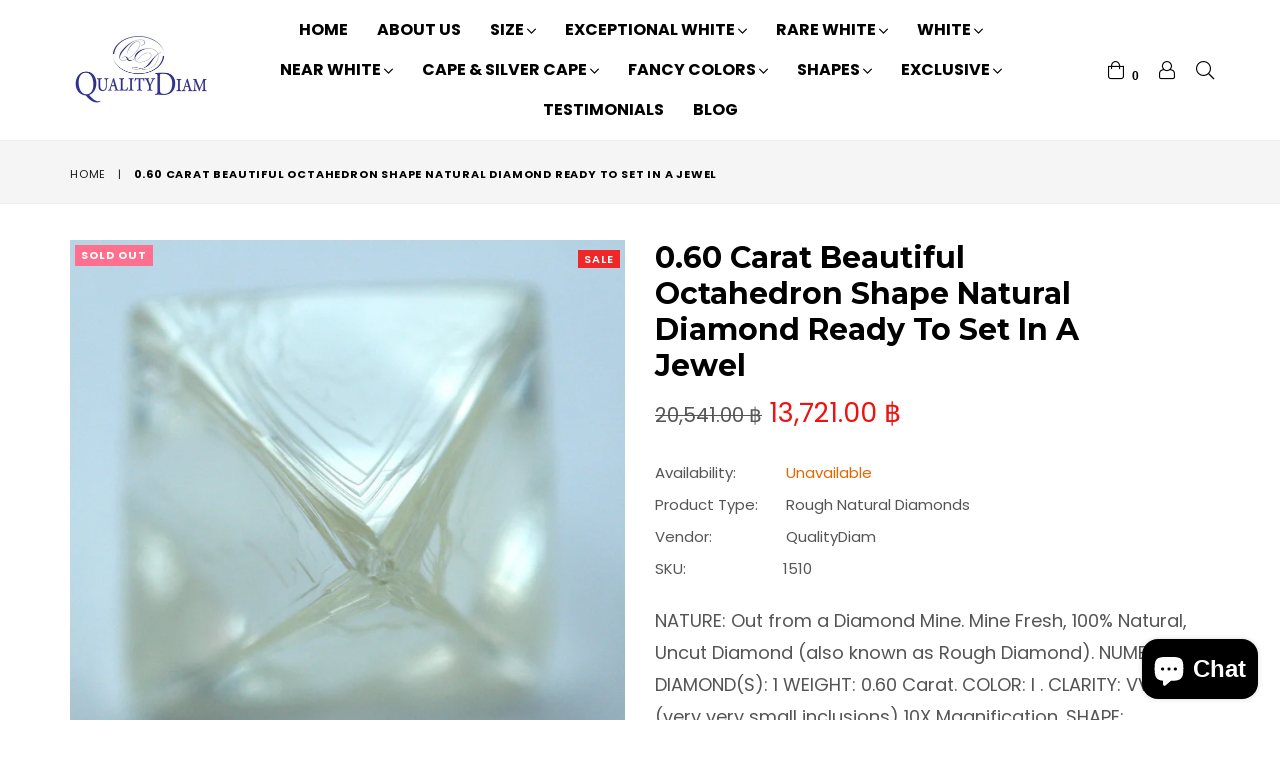

--- FILE ---
content_type: text/html; charset=utf-8
request_url: https://www.qualitydiam.com/en-th/products/0-60-carat-beautiful-octahedron-shape-natural-diamond-ready-to-set-in-a-jewel
body_size: 33592
content:
<!doctype html>
<!--[if IE 9]> <html class="ie9 no-js" lang="en" > <![endif]-->
<!--[if (gt IE 9)|!(IE)]><!--> <html class="no-js" lang="en" > <!--<![endif]-->
<head>
  <meta charset="utf-8">
  <meta http-equiv="X-UA-Compatible" content="IE=edge,chrome=1">
  <meta name="viewport" content="width=device-width,initial-scale=1">
  <meta name="theme-color" content="#ffffff">
  <meta name="google-site-verification" content="Bd1u9pvj722sGVEa_JLqKMrjoFStj1_J0egkUheN6oU" />
  <meta name="norton-safeweb-site-verification" content="ch08imuolnyqbwbvohbw6t9obzoa873gw2b-15tz23sz7d-r7yj3seflovop5-h864bjk-bxp16ugmnczlx1g-kdthn0aqfbofouay2hunhjn13u8bpl7-1dzcbdf2u3" />
  
  <!-- Google tag (gtag.js) -->
<script async src="https://www.googletagmanager.com/gtag/js?id=G-KJDD8V2LLZ"></script>
<script>
  window.dataLayer = window.dataLayer || [];
  function gtag(){dataLayer.push(arguments);}
  gtag('js', new Date());

  gtag('config', 'G-KJDD8V2LLZ');
</script>
  <!-- Google tag (gtag.js) -->
<script async src="https://www.googletagmanager.com/gtag/js?id=AW-1063352271"></script>
<script>
  window.dataLayer = window.dataLayer || [];
  function gtag(){dataLayer.push(arguments);}
  gtag('js', new Date());

  gtag('config', 'AW-1063352271');
</script>
  <link rel="canonical" href="https://www.qualitydiam.com/en-th/products/0-60-carat-beautiful-octahedron-shape-natural-diamond-ready-to-set-in-a-jewel">

  
    <link rel="shortcut icon" href="//www.qualitydiam.com/cdn/shop/files/Square1_32x32.png?v=1708359311" type="image/png">
  

<!-- "snippets/SEOManager.liquid" was not rendered, the associated app was uninstalled -->


  <!-- /snippets/social-meta-tags.liquid -->
<meta property="og:site_name" content="QualityDiam">
<meta property="og:url" content="https://www.qualitydiam.com/en-th/products/0-60-carat-beautiful-octahedron-shape-natural-diamond-ready-to-set-in-a-jewel">
<meta property="og:title" content="0.60 Carat Beautiful Octahedron Shape Natural Diamond Ready To Set In A Jewel">
<meta property="og:type" content="product">
<meta property="og:description" content="Octahedron shape diamond crystal out from a Diamond Mine. Mine Fresh, 100% Natural, Uncut Diamond (also known as Rough Diamond). 0.60 carat I VVS1"><meta property="og:price:amount" content="13,721.00">
  <meta property="og:price:currency" content="USD"><meta property="og:image" content="http://www.qualitydiam.com/cdn/shop/products/DSCN8783_1024x1024.JPG?v=1485335326"><meta property="og:image" content="http://www.qualitydiam.com/cdn/shop/products/DSCN8765_1024x1024.JPG?v=1485335327"><meta property="og:image" content="http://www.qualitydiam.com/cdn/shop/products/DSCN8774_1024x1024.JPG?v=1485335327">
<meta property="og:image:secure_url" content="https://www.qualitydiam.com/cdn/shop/products/DSCN8783_1024x1024.JPG?v=1485335326"><meta property="og:image:secure_url" content="https://www.qualitydiam.com/cdn/shop/products/DSCN8765_1024x1024.JPG?v=1485335327"><meta property="og:image:secure_url" content="https://www.qualitydiam.com/cdn/shop/products/DSCN8774_1024x1024.JPG?v=1485335327">

<meta name="twitter:site" content="@qualitydiam">
<meta name="twitter:card" content="summary_large_image">
<meta name="twitter:title" content="0.60 Carat Beautiful Octahedron Shape Natural Diamond Ready To Set In A Jewel">
<meta name="twitter:description" content="Octahedron shape diamond crystal out from a Diamond Mine. Mine Fresh, 100% Natural, Uncut Diamond (also known as Rough Diamond). 0.60 carat I VVS1">

 
  <!-- main js -->
  <!--[if (lte IE 9) ]><script src="//www.qualitydiam.com/cdn/shop/t/13/assets/match-media.min.js?v=22265819453975888031529468994" type="text/javascript"></script><![endif]-->
  <!--[if (gt IE 9)|!(IE)]><!--><script src="//www.qualitydiam.com/cdn/shop/t/13/assets/jquery.min.js?v=143819514376552347241529468993" async="async"></script><!--<![endif]-->
  <!--[if lte IE 9]><script src="//www.qualitydiam.com/cdn/shop/t/13/assets/jquery.min.js?v=143819514376552347241529468993"></script><![endif]-->

  <!-- css -->
  <style type="text/css">.animated{animation-duration:1s;animation-fill-mode:both}.animated.infinite{animation-iteration-count:infinite}.animated.hinge{animation-duration:2s}.animated.flipOutX,.animated.flipOutY,.animated.bounceIn,.animated.bounceOut{animation-duration:.75s}@keyframes bounce{from,20%,53%,80%,to{animation-timing-function:cubic-bezier(0.215, 0.61, 0.355, 1);transform:translate3d(0, 0, 0)}40%,43%{animation-timing-function:cubic-bezier(0.755, 0.05, 0.855, 0.06);transform:translate3d(0, -30px, 0)}70%{animation-timing-function:cubic-bezier(0.755, 0.05, 0.855, 0.06);transform:translate3d(0, -15px, 0)}90%{transform:translate3d(0, -4px, 0)}}.bounce{animation-name:bounce;transform-origin:center bottom}@keyframes flash{from,50%,to{opacity:1}25%,75%{opacity:0}}.flash{animation-name:flash}@keyframes pulse{from{transform:scale3d(1, 1, 1)}50%{transform:scale3d(1.05, 1.05, 1.05)}to{transform:scale3d(1, 1, 1)}}.pulse{animation-name:pulse}@keyframes fadeIn{from{opacity:0}to{opacity:1}}.fadeIn{animation-name:fadeIn}@keyframes fadeInDown{from{opacity:0;transform:translate3d(0, -100%, 0)}to{opacity:1;transform:none}}.fadeInDown{animation-name:fadeInDown}@keyframes fadeInDownBig{from{opacity:0;transform:translate3d(0, -2000px, 0)}to{opacity:1;transform:none}}.fadeInDownBig{animation-name:fadeInDownBig}@keyframes fadeInLeft{from{opacity:0;transform:translate3d(-100%, 0, 0)}to{opacity:1;transform:none}}.fadeInLeft{animation-name:fadeInLeft}@keyframes fadeInLeftBig{from{opacity:0;transform:translate3d(-2000px, 0, 0)}to{opacity:1;transform:none}}.fadeInLeftBig{animation-name:fadeInLeftBig}@keyframes fadeInRight{from{opacity:0;transform:translate3d(100%, 0, 0)}to{opacity:1;transform:none}}.fadeInRight{animation-name:fadeInRight}@keyframes fadeInRightBig{from{opacity:0;transform:translate3d(2000px, 0, 0)}to{opacity:1;transform:none}}.fadeInRightBig{animation-name:fadeInRightBig}@keyframes fadeInUp{from{opacity:0;transform:translate3d(0, 100%, 0)}to{opacity:1;transform:none}}.fadeInUp{animation-name:fadeInUp}@keyframes fadeInUpBig{from{opacity:0;transform:translate3d(0, 2000px, 0)}to{opacity:1;transform:none}}.fadeInUpBig{animation-name:fadeInUpBig}@keyframes fadeOut{from{opacity:1}to{opacity:0}}.fadeOut{animation-name:fadeOut}@keyframes fadeOutDown{from{opacity:1}to{opacity:0;transform:translate3d(0, 100%, 0)}}.fadeOutDown{animation-name:fadeOutDown}@keyframes fadeOutDownBig{from{opacity:1}to{opacity:0;transform:translate3d(0, 2000px, 0)}}.fadeOutDownBig{animation-name:fadeOutDownBig}@keyframes fadeOutLeft{from{opacity:1}to{opacity:0;transform:translate3d(-100%, 0, 0)}}.fadeOutLeft{animation-name:fadeOutLeft}@keyframes fadeOutLeftBig{from{opacity:1}to{opacity:0;transform:translate3d(-2000px, 0, 0)}}.fadeOutLeftBig{animation-name:fadeOutLeftBig}@keyframes fadeOutRight{from{opacity:1}to{opacity:0;transform:translate3d(100%, 0, 0)}}.fadeOutRight{animation-name:fadeOutRight}@keyframes fadeOutRightBig{from{opacity:1}to{opacity:0;transform:translate3d(2000px, 0, 0)}}.fadeOutRightBig{animation-name:fadeOutRightBig}@keyframes fadeOutUp{from{opacity:1}to{opacity:0;transform:translate3d(0, -100%, 0)}}.fadeOutUp{animation-name:fadeOutUp}@keyframes fadeOutUpBig{from{opacity:1}to{opacity:0;transform:translate3d(0, -2000px, 0)}}.fadeOutUpBig{animation-name:fadeOutUpBig}@keyframes zoomIn{from{opacity:0;transform:scale3d(0.3, 0.3, 0.3)}50%{opacity:1}}.zoomIn{animation-name:zoomIn}@keyframes zoomInDown{from{opacity:0;transform:scale3d(0.1, 0.1, 0.1) translate3d(0, -1000px, 0);animation-timing-function:cubic-bezier(0.55, 0.055, 0.675, 0.19)}60%{opacity:1;transform:scale3d(0.475, 0.475, 0.475) translate3d(0, 60px, 0);animation-timing-function:cubic-bezier(0.175, 0.885, 0.32, 1)}}.zoomInDown{animation-name:zoomInDown}@keyframes zoomInLeft{from{opacity:0;transform:scale3d(0.1, 0.1, 0.1) translate3d(-1000px, 0, 0);animation-timing-function:cubic-bezier(0.55, 0.055, 0.675, 0.19)}60%{opacity:1;transform:scale3d(0.475, 0.475, 0.475) translate3d(10px, 0, 0);animation-timing-function:cubic-bezier(0.175, 0.885, 0.32, 1)}}.zoomInLeft{animation-name:zoomInLeft}@keyframes zoomInRight{from{opacity:0;transform:scale3d(0.1, 0.1, 0.1) translate3d(1000px, 0, 0);animation-timing-function:cubic-bezier(0.55, 0.055, 0.675, 0.19)}60%{opacity:1;transform:scale3d(0.475, 0.475, 0.475) translate3d(-10px, 0, 0);animation-timing-function:cubic-bezier(0.175, 0.885, 0.32, 1)}}.zoomInRight{animation-name:zoomInRight}@keyframes zoomInUp{from{opacity:0;transform:scale3d(0.1, 0.1, 0.1) translate3d(0, 1000px, 0);animation-timing-function:cubic-bezier(0.55, 0.055, 0.675, 0.19)}60%{opacity:1;transform:scale3d(0.475, 0.475, 0.475) translate3d(0, -60px, 0);animation-timing-function:cubic-bezier(0.175, 0.885, 0.32, 1)}}.zoomInUp{animation-name:zoomInUp}@keyframes zoomOut{from{opacity:1}50%{opacity:0;transform:scale3d(0.3, 0.3, 0.3)}to{opacity:0}}.zoomOut{animation-name:zoomOut}@keyframes zoomOutDown{40%{opacity:1;transform:scale3d(0.475, 0.475, 0.475) translate3d(0, -60px, 0);animation-timing-function:cubic-bezier(0.55, 0.055, 0.675, 0.19)}to{opacity:0;transform:scale3d(0.1, 0.1, 0.1) translate3d(0, 2000px, 0);transform-origin:center bottom;animation-timing-function:cubic-bezier(0.175, 0.885, 0.32, 1)}}.zoomOutDown{animation-name:zoomOutDown}@keyframes zoomOutLeft{40%{opacity:1;transform:scale3d(0.475, 0.475, 0.475) translate3d(42px, 0, 0)}to{opacity:0;transform:scale(0.1) translate3d(-2000px, 0, 0);transform-origin:left center}}.zoomOutLeft{animation-name:zoomOutLeft}@keyframes zoomOutRight{40%{opacity:1;transform:scale3d(0.475, 0.475, 0.475) translate3d(-42px, 0, 0)}to{opacity:0;transform:scale(0.1) translate3d(2000px, 0, 0);transform-origin:right center}}.zoomOutRight{animation-name:zoomOutRight}@keyframes zoomOutUp{40%{opacity:1;transform:scale3d(0.475, 0.475, 0.475) translate3d(0, 60px, 0);animation-timing-function:cubic-bezier(0.55, 0.055, 0.675, 0.19)}to{opacity:0;transform:scale3d(0.1, 0.1, 0.1) translate3d(0, -2000px, 0);transform-origin:center bottom;animation-timing-function:cubic-bezier(0.175, 0.885, 0.32, 1)}}.zoomOutUp{animation-name:zoomOutUp}</style>
  
  	<link href="//www.qualitydiam.com/cdn/shop/t/13/assets/theme.scss.css?v=59297705219457811371762762283" rel="stylesheet" type="text/css" media="all" />
  

  <script>
    var theme = {
      strings: {
        addToCart: "Add to cart",
        soldOut: "Sold out",
        unavailable: "Unavailable",
        showMore: "Show More",
        showLess: "Show Less"
      },
      moneyFormat: "{{amount}} ฿"
    }
	theme.rtl = false,
    theme.ajax_cart = true;
    theme.fixedHeader = true;
    theme.animation = true;
    theme.animationMobile = true;
      
    document.documentElement.className = document.documentElement.className.replace('no-js', 'js');

   /// Google Fonts
    
    
    
	
    
    WebFontConfig = {
      google:{families:["Poppins:400,600,700",
"Montserrat:400,600,700"
]}
    };
    (function(){
      var wf = document.createElement('script');
      wf.src = ('https:' == document.location.protocol ? 'https' : 'http') +
        '://ajax.googleapis.com/ajax/libs/webfont/1/webfont.js';
      wf.type = 'text/javascript';
      wf.async = 'true';
      var s = document.getElementsByTagName('script')[0];
      s.parentNode.insertBefore(wf, s);
    })();</script><!--[if (gt IE 9)|!(IE)]><!--><script src="//www.qualitydiam.com/cdn/shop/t/13/assets/lazysizes.js?v=68441465964607740661529468993" async="async"></script><!--<![endif]-->
  <!--[if lte IE 9]><script src="//www.qualitydiam.com/cdn/shop/t/13/assets/lazysizes.min.js?v=822"></script><![endif]-->

  <!--[if (gt IE 9)|!(IE)]><!--><script src="//www.qualitydiam.com/cdn/shop/t/13/assets/vendor.js?v=48346967331578896141529468995" defer="defer"></script><!--<![endif]-->
  <!--[if lte IE 9]><script src="//www.qualitydiam.com/cdn/shop/t/13/assets/vendor.js?v=48346967331578896141529468995"></script><![endif]-->

  <!--[if (gt IE 9)|!(IE)]><!--><script src="//www.qualitydiam.com/cdn/shop/t/13/assets/theme.js?v=32432644707050066741646236215" defer="defer"></script><!--<![endif]-->
  <!--[if lte IE 9]><script src="//www.qualitydiam.com/cdn/shop/t/13/assets/theme.js?v=32432644707050066741646236215"></script><![endif]-->

  <script>window.performance && window.performance.mark && window.performance.mark('shopify.content_for_header.start');</script><meta name="google-site-verification" content="e-8DeCdDwDcIs-57-78mK3oRPB3s-IkNhNEy0EAtDjQ">
<meta id="shopify-digital-wallet" name="shopify-digital-wallet" content="/10272751/digital_wallets/dialog">
<meta name="shopify-checkout-api-token" content="d99abe4022428cab93115dfc78e9c8ee">
<meta id="in-context-paypal-metadata" data-shop-id="10272751" data-venmo-supported="false" data-environment="production" data-locale="en_US" data-paypal-v4="true" data-currency="THB">
<link rel="alternate" hreflang="x-default" href="https://www.qualitydiam.com/products/0-60-carat-beautiful-octahedron-shape-natural-diamond-ready-to-set-in-a-jewel">
<link rel="alternate" hreflang="en" href="https://www.qualitydiam.com/products/0-60-carat-beautiful-octahedron-shape-natural-diamond-ready-to-set-in-a-jewel">
<link rel="alternate" hreflang="en-AU" href="https://www.qualitydiam.com/en-au/products/0-60-carat-beautiful-octahedron-shape-natural-diamond-ready-to-set-in-a-jewel">
<link rel="alternate" hreflang="en-NL" href="https://www.qualitydiam.com/en-nl/products/0-60-carat-beautiful-octahedron-shape-natural-diamond-ready-to-set-in-a-jewel">
<link rel="alternate" hreflang="en-TH" href="https://www.qualitydiam.com/en-th/products/0-60-carat-beautiful-octahedron-shape-natural-diamond-ready-to-set-in-a-jewel">
<link rel="alternate" type="application/json+oembed" href="https://www.qualitydiam.com/en-th/products/0-60-carat-beautiful-octahedron-shape-natural-diamond-ready-to-set-in-a-jewel.oembed">
<script async="async" src="/checkouts/internal/preloads.js?locale=en-TH"></script>
<link rel="preconnect" href="https://shop.app" crossorigin="anonymous">
<script async="async" src="https://shop.app/checkouts/internal/preloads.js?locale=en-TH&shop_id=10272751" crossorigin="anonymous"></script>
<script id="apple-pay-shop-capabilities" type="application/json">{"shopId":10272751,"countryCode":"BE","currencyCode":"THB","merchantCapabilities":["supports3DS"],"merchantId":"gid:\/\/shopify\/Shop\/10272751","merchantName":"QualityDiam","requiredBillingContactFields":["postalAddress","email","phone"],"requiredShippingContactFields":["postalAddress","email","phone"],"shippingType":"shipping","supportedNetworks":["visa","maestro","masterCard","amex"],"total":{"type":"pending","label":"QualityDiam","amount":"1.00"},"shopifyPaymentsEnabled":true,"supportsSubscriptions":true}</script>
<script id="shopify-features" type="application/json">{"accessToken":"d99abe4022428cab93115dfc78e9c8ee","betas":["rich-media-storefront-analytics"],"domain":"www.qualitydiam.com","predictiveSearch":true,"shopId":10272751,"locale":"en"}</script>
<script>var Shopify = Shopify || {};
Shopify.shop = "qualitydiam.myshopify.com";
Shopify.locale = "en";
Shopify.currency = {"active":"THB","rate":"32.0943"};
Shopify.country = "TH";
Shopify.theme = {"name":"diva-classic-1","id":31955910745,"schema_name":"Diva","schema_version":"1.0.0","theme_store_id":null,"role":"main"};
Shopify.theme.handle = "null";
Shopify.theme.style = {"id":null,"handle":null};
Shopify.cdnHost = "www.qualitydiam.com/cdn";
Shopify.routes = Shopify.routes || {};
Shopify.routes.root = "/en-th/";</script>
<script type="module">!function(o){(o.Shopify=o.Shopify||{}).modules=!0}(window);</script>
<script>!function(o){function n(){var o=[];function n(){o.push(Array.prototype.slice.apply(arguments))}return n.q=o,n}var t=o.Shopify=o.Shopify||{};t.loadFeatures=n(),t.autoloadFeatures=n()}(window);</script>
<script>
  window.ShopifyPay = window.ShopifyPay || {};
  window.ShopifyPay.apiHost = "shop.app\/pay";
  window.ShopifyPay.redirectState = null;
</script>
<script id="shop-js-analytics" type="application/json">{"pageType":"product"}</script>
<script defer="defer" async type="module" src="//www.qualitydiam.com/cdn/shopifycloud/shop-js/modules/v2/client.init-shop-cart-sync_DlSlHazZ.en.esm.js"></script>
<script defer="defer" async type="module" src="//www.qualitydiam.com/cdn/shopifycloud/shop-js/modules/v2/chunk.common_D16XZWos.esm.js"></script>
<script type="module">
  await import("//www.qualitydiam.com/cdn/shopifycloud/shop-js/modules/v2/client.init-shop-cart-sync_DlSlHazZ.en.esm.js");
await import("//www.qualitydiam.com/cdn/shopifycloud/shop-js/modules/v2/chunk.common_D16XZWos.esm.js");

  window.Shopify.SignInWithShop?.initShopCartSync?.({"fedCMEnabled":true,"windoidEnabled":true});

</script>
<script>
  window.Shopify = window.Shopify || {};
  if (!window.Shopify.featureAssets) window.Shopify.featureAssets = {};
  window.Shopify.featureAssets['shop-js'] = {"shop-cart-sync":["modules/v2/client.shop-cart-sync_DKWYiEUO.en.esm.js","modules/v2/chunk.common_D16XZWos.esm.js"],"init-fed-cm":["modules/v2/client.init-fed-cm_vfPMjZAC.en.esm.js","modules/v2/chunk.common_D16XZWos.esm.js"],"init-shop-email-lookup-coordinator":["modules/v2/client.init-shop-email-lookup-coordinator_CR38P6MB.en.esm.js","modules/v2/chunk.common_D16XZWos.esm.js"],"init-shop-cart-sync":["modules/v2/client.init-shop-cart-sync_DlSlHazZ.en.esm.js","modules/v2/chunk.common_D16XZWos.esm.js"],"shop-cash-offers":["modules/v2/client.shop-cash-offers_CJw4IQ6B.en.esm.js","modules/v2/chunk.common_D16XZWos.esm.js","modules/v2/chunk.modal_UwFWkumu.esm.js"],"shop-toast-manager":["modules/v2/client.shop-toast-manager_BY778Uv6.en.esm.js","modules/v2/chunk.common_D16XZWos.esm.js"],"init-windoid":["modules/v2/client.init-windoid_DVhZdEm3.en.esm.js","modules/v2/chunk.common_D16XZWos.esm.js"],"shop-button":["modules/v2/client.shop-button_D2ZzKUPa.en.esm.js","modules/v2/chunk.common_D16XZWos.esm.js"],"avatar":["modules/v2/client.avatar_BTnouDA3.en.esm.js"],"init-customer-accounts-sign-up":["modules/v2/client.init-customer-accounts-sign-up_CQZUmjGN.en.esm.js","modules/v2/client.shop-login-button_Cu5K-F7X.en.esm.js","modules/v2/chunk.common_D16XZWos.esm.js","modules/v2/chunk.modal_UwFWkumu.esm.js"],"pay-button":["modules/v2/client.pay-button_CcBqbGU7.en.esm.js","modules/v2/chunk.common_D16XZWos.esm.js"],"init-shop-for-new-customer-accounts":["modules/v2/client.init-shop-for-new-customer-accounts_B5DR5JTE.en.esm.js","modules/v2/client.shop-login-button_Cu5K-F7X.en.esm.js","modules/v2/chunk.common_D16XZWos.esm.js","modules/v2/chunk.modal_UwFWkumu.esm.js"],"shop-login-button":["modules/v2/client.shop-login-button_Cu5K-F7X.en.esm.js","modules/v2/chunk.common_D16XZWos.esm.js","modules/v2/chunk.modal_UwFWkumu.esm.js"],"shop-follow-button":["modules/v2/client.shop-follow-button_BX8Slf17.en.esm.js","modules/v2/chunk.common_D16XZWos.esm.js","modules/v2/chunk.modal_UwFWkumu.esm.js"],"init-customer-accounts":["modules/v2/client.init-customer-accounts_DjKkmQ2w.en.esm.js","modules/v2/client.shop-login-button_Cu5K-F7X.en.esm.js","modules/v2/chunk.common_D16XZWos.esm.js","modules/v2/chunk.modal_UwFWkumu.esm.js"],"lead-capture":["modules/v2/client.lead-capture_ChWCg7nV.en.esm.js","modules/v2/chunk.common_D16XZWos.esm.js","modules/v2/chunk.modal_UwFWkumu.esm.js"],"checkout-modal":["modules/v2/client.checkout-modal_DPnpVyv-.en.esm.js","modules/v2/chunk.common_D16XZWos.esm.js","modules/v2/chunk.modal_UwFWkumu.esm.js"],"shop-login":["modules/v2/client.shop-login_leRXJtcZ.en.esm.js","modules/v2/chunk.common_D16XZWos.esm.js","modules/v2/chunk.modal_UwFWkumu.esm.js"],"payment-terms":["modules/v2/client.payment-terms_Bp9K0NXD.en.esm.js","modules/v2/chunk.common_D16XZWos.esm.js","modules/v2/chunk.modal_UwFWkumu.esm.js"]};
</script>
<script>(function() {
  var isLoaded = false;
  function asyncLoad() {
    if (isLoaded) return;
    isLoaded = true;
    var urls = ["https:\/\/dyuszqdfuyvqq.cloudfront.net\/packs\/mf_embed_v8.js?mf_token=72220fbc-7189-42d6-be7a-1e52dec3fdf6\u0026shop=qualitydiam.myshopify.com","https:\/\/evmreviews.expertvillagemedia.com\/frontend\/review.js?shop=qualitydiam.myshopify.com","\/\/cdn.secomapp.com\/promotionpopup\/cdn\/allshops\/qualitydiam\/1653398529.js?shop=qualitydiam.myshopify.com","https:\/\/chimpstatic.com\/mcjs-connected\/js\/users\/55afa64685c1e47bcd6a69b29\/0247312a9ab7f4a2effdb7cae.js?shop=qualitydiam.myshopify.com","https:\/\/cdn.shopify.com\/s\/files\/1\/0597\/3783\/3627\/files\/tptinstall.min.js?v=1718591634\u0026t=tapita-seo-script-tags\u0026shop=qualitydiam.myshopify.com"];
    for (var i = 0; i < urls.length; i++) {
      var s = document.createElement('script');
      s.type = 'text/javascript';
      s.async = true;
      s.src = urls[i];
      var x = document.getElementsByTagName('script')[0];
      x.parentNode.insertBefore(s, x);
    }
  };
  if(window.attachEvent) {
    window.attachEvent('onload', asyncLoad);
  } else {
    window.addEventListener('load', asyncLoad, false);
  }
})();</script>
<script id="__st">var __st={"a":10272751,"offset":3600,"reqid":"25acd623-fab9-420c-8eeb-9645a759bf0d-1768589566","pageurl":"www.qualitydiam.com\/en-th\/products\/0-60-carat-beautiful-octahedron-shape-natural-diamond-ready-to-set-in-a-jewel","u":"882b38f8e2d3","p":"product","rtyp":"product","rid":9351101635};</script>
<script>window.ShopifyPaypalV4VisibilityTracking = true;</script>
<script id="captcha-bootstrap">!function(){'use strict';const t='contact',e='account',n='new_comment',o=[[t,t],['blogs',n],['comments',n],[t,'customer']],c=[[e,'customer_login'],[e,'guest_login'],[e,'recover_customer_password'],[e,'create_customer']],r=t=>t.map((([t,e])=>`form[action*='/${t}']:not([data-nocaptcha='true']) input[name='form_type'][value='${e}']`)).join(','),a=t=>()=>t?[...document.querySelectorAll(t)].map((t=>t.form)):[];function s(){const t=[...o],e=r(t);return a(e)}const i='password',u='form_key',d=['recaptcha-v3-token','g-recaptcha-response','h-captcha-response',i],f=()=>{try{return window.sessionStorage}catch{return}},m='__shopify_v',_=t=>t.elements[u];function p(t,e,n=!1){try{const o=window.sessionStorage,c=JSON.parse(o.getItem(e)),{data:r}=function(t){const{data:e,action:n}=t;return t[m]||n?{data:e,action:n}:{data:t,action:n}}(c);for(const[e,n]of Object.entries(r))t.elements[e]&&(t.elements[e].value=n);n&&o.removeItem(e)}catch(o){console.error('form repopulation failed',{error:o})}}const l='form_type',E='cptcha';function T(t){t.dataset[E]=!0}const w=window,h=w.document,L='Shopify',v='ce_forms',y='captcha';let A=!1;((t,e)=>{const n=(g='f06e6c50-85a8-45c8-87d0-21a2b65856fe',I='https://cdn.shopify.com/shopifycloud/storefront-forms-hcaptcha/ce_storefront_forms_captcha_hcaptcha.v1.5.2.iife.js',D={infoText:'Protected by hCaptcha',privacyText:'Privacy',termsText:'Terms'},(t,e,n)=>{const o=w[L][v],c=o.bindForm;if(c)return c(t,g,e,D).then(n);var r;o.q.push([[t,g,e,D],n]),r=I,A||(h.body.append(Object.assign(h.createElement('script'),{id:'captcha-provider',async:!0,src:r})),A=!0)});var g,I,D;w[L]=w[L]||{},w[L][v]=w[L][v]||{},w[L][v].q=[],w[L][y]=w[L][y]||{},w[L][y].protect=function(t,e){n(t,void 0,e),T(t)},Object.freeze(w[L][y]),function(t,e,n,w,h,L){const[v,y,A,g]=function(t,e,n){const i=e?o:[],u=t?c:[],d=[...i,...u],f=r(d),m=r(i),_=r(d.filter((([t,e])=>n.includes(e))));return[a(f),a(m),a(_),s()]}(w,h,L),I=t=>{const e=t.target;return e instanceof HTMLFormElement?e:e&&e.form},D=t=>v().includes(t);t.addEventListener('submit',(t=>{const e=I(t);if(!e)return;const n=D(e)&&!e.dataset.hcaptchaBound&&!e.dataset.recaptchaBound,o=_(e),c=g().includes(e)&&(!o||!o.value);(n||c)&&t.preventDefault(),c&&!n&&(function(t){try{if(!f())return;!function(t){const e=f();if(!e)return;const n=_(t);if(!n)return;const o=n.value;o&&e.removeItem(o)}(t);const e=Array.from(Array(32),(()=>Math.random().toString(36)[2])).join('');!function(t,e){_(t)||t.append(Object.assign(document.createElement('input'),{type:'hidden',name:u})),t.elements[u].value=e}(t,e),function(t,e){const n=f();if(!n)return;const o=[...t.querySelectorAll(`input[type='${i}']`)].map((({name:t})=>t)),c=[...d,...o],r={};for(const[a,s]of new FormData(t).entries())c.includes(a)||(r[a]=s);n.setItem(e,JSON.stringify({[m]:1,action:t.action,data:r}))}(t,e)}catch(e){console.error('failed to persist form',e)}}(e),e.submit())}));const S=(t,e)=>{t&&!t.dataset[E]&&(n(t,e.some((e=>e===t))),T(t))};for(const o of['focusin','change'])t.addEventListener(o,(t=>{const e=I(t);D(e)&&S(e,y())}));const B=e.get('form_key'),M=e.get(l),P=B&&M;t.addEventListener('DOMContentLoaded',(()=>{const t=y();if(P)for(const e of t)e.elements[l].value===M&&p(e,B);[...new Set([...A(),...v().filter((t=>'true'===t.dataset.shopifyCaptcha))])].forEach((e=>S(e,t)))}))}(h,new URLSearchParams(w.location.search),n,t,e,['guest_login'])})(!0,!0)}();</script>
<script integrity="sha256-4kQ18oKyAcykRKYeNunJcIwy7WH5gtpwJnB7kiuLZ1E=" data-source-attribution="shopify.loadfeatures" defer="defer" src="//www.qualitydiam.com/cdn/shopifycloud/storefront/assets/storefront/load_feature-a0a9edcb.js" crossorigin="anonymous"></script>
<script crossorigin="anonymous" defer="defer" src="//www.qualitydiam.com/cdn/shopifycloud/storefront/assets/shopify_pay/storefront-65b4c6d7.js?v=20250812"></script>
<script data-source-attribution="shopify.dynamic_checkout.dynamic.init">var Shopify=Shopify||{};Shopify.PaymentButton=Shopify.PaymentButton||{isStorefrontPortableWallets:!0,init:function(){window.Shopify.PaymentButton.init=function(){};var t=document.createElement("script");t.src="https://www.qualitydiam.com/cdn/shopifycloud/portable-wallets/latest/portable-wallets.en.js",t.type="module",document.head.appendChild(t)}};
</script>
<script data-source-attribution="shopify.dynamic_checkout.buyer_consent">
  function portableWalletsHideBuyerConsent(e){var t=document.getElementById("shopify-buyer-consent"),n=document.getElementById("shopify-subscription-policy-button");t&&n&&(t.classList.add("hidden"),t.setAttribute("aria-hidden","true"),n.removeEventListener("click",e))}function portableWalletsShowBuyerConsent(e){var t=document.getElementById("shopify-buyer-consent"),n=document.getElementById("shopify-subscription-policy-button");t&&n&&(t.classList.remove("hidden"),t.removeAttribute("aria-hidden"),n.addEventListener("click",e))}window.Shopify?.PaymentButton&&(window.Shopify.PaymentButton.hideBuyerConsent=portableWalletsHideBuyerConsent,window.Shopify.PaymentButton.showBuyerConsent=portableWalletsShowBuyerConsent);
</script>
<script data-source-attribution="shopify.dynamic_checkout.cart.bootstrap">document.addEventListener("DOMContentLoaded",(function(){function t(){return document.querySelector("shopify-accelerated-checkout-cart, shopify-accelerated-checkout")}if(t())Shopify.PaymentButton.init();else{new MutationObserver((function(e,n){t()&&(Shopify.PaymentButton.init(),n.disconnect())})).observe(document.body,{childList:!0,subtree:!0})}}));
</script>
<script id='scb4127' type='text/javascript' async='' src='https://www.qualitydiam.com/cdn/shopifycloud/privacy-banner/storefront-banner.js'></script><link id="shopify-accelerated-checkout-styles" rel="stylesheet" media="screen" href="https://www.qualitydiam.com/cdn/shopifycloud/portable-wallets/latest/accelerated-checkout-backwards-compat.css" crossorigin="anonymous">
<style id="shopify-accelerated-checkout-cart">
        #shopify-buyer-consent {
  margin-top: 1em;
  display: inline-block;
  width: 100%;
}

#shopify-buyer-consent.hidden {
  display: none;
}

#shopify-subscription-policy-button {
  background: none;
  border: none;
  padding: 0;
  text-decoration: underline;
  font-size: inherit;
  cursor: pointer;
}

#shopify-subscription-policy-button::before {
  box-shadow: none;
}

      </style>

<script>window.performance && window.performance.mark && window.performance.mark('shopify.content_for_header.end');</script>


  <link href="//www.qualitydiam.com/cdn/shop/t/13/assets/gang-custom-css-shopify--main.css?v=115038681234599999381646324975" rel="stylesheet" type="text/css" media="all" />
<link rel="dns-prefetch" href="https://cdn.secomapp.com/">
<link rel="dns-prefetch" href="https://ajax.googleapis.com/">
<link rel="dns-prefetch" href="https://cdnjs.cloudflare.com/">
<link rel="preload" as="stylesheet" href="//www.qualitydiam.com/cdn/shop/t/13/assets/sca-pp.css?v=178374312540912810101653395932">

<link rel="stylesheet" href="//www.qualitydiam.com/cdn/shop/t/13/assets/sca-pp.css?v=178374312540912810101653395932">
 <script>
  
    SCAPPLive = {};
  
  SCAPPShop = {};
    
  </script> 



  <title>
      BEAUTIFUL OCTAHEDRON SHAPE NATURAL DIAMOND READY TO SET IN A JEWEL
 &ndash; QualityDiam</title>

    
      <meta name="description" content="Octahedron shape diamond crystal out from a Diamond Mine. Mine Fresh, 100% Natural, Uncut Diamond (also known as Rough Diamond). 0.60 carat I VVS1">
    

  

  
<!-- BEGIN app block: shopify://apps/webrex-ai-seo-optimizer/blocks/webrexSeoEmbed/b26797ad-bb4d-48f5-8ef3-7c561521049c -->























<!-- BEGIN app snippet: metaTags -->


<!-- END app snippet -->

<!-- END app block --><script src="https://cdn.shopify.com/extensions/7bc9bb47-adfa-4267-963e-cadee5096caf/inbox-1252/assets/inbox-chat-loader.js" type="text/javascript" defer="defer"></script>
<link href="https://monorail-edge.shopifysvc.com" rel="dns-prefetch">
<script>(function(){if ("sendBeacon" in navigator && "performance" in window) {try {var session_token_from_headers = performance.getEntriesByType('navigation')[0].serverTiming.find(x => x.name == '_s').description;} catch {var session_token_from_headers = undefined;}var session_cookie_matches = document.cookie.match(/_shopify_s=([^;]*)/);var session_token_from_cookie = session_cookie_matches && session_cookie_matches.length === 2 ? session_cookie_matches[1] : "";var session_token = session_token_from_headers || session_token_from_cookie || "";function handle_abandonment_event(e) {var entries = performance.getEntries().filter(function(entry) {return /monorail-edge.shopifysvc.com/.test(entry.name);});if (!window.abandonment_tracked && entries.length === 0) {window.abandonment_tracked = true;var currentMs = Date.now();var navigation_start = performance.timing.navigationStart;var payload = {shop_id: 10272751,url: window.location.href,navigation_start,duration: currentMs - navigation_start,session_token,page_type: "product"};window.navigator.sendBeacon("https://monorail-edge.shopifysvc.com/v1/produce", JSON.stringify({schema_id: "online_store_buyer_site_abandonment/1.1",payload: payload,metadata: {event_created_at_ms: currentMs,event_sent_at_ms: currentMs}}));}}window.addEventListener('pagehide', handle_abandonment_event);}}());</script>
<script id="web-pixels-manager-setup">(function e(e,d,r,n,o){if(void 0===o&&(o={}),!Boolean(null===(a=null===(i=window.Shopify)||void 0===i?void 0:i.analytics)||void 0===a?void 0:a.replayQueue)){var i,a;window.Shopify=window.Shopify||{};var t=window.Shopify;t.analytics=t.analytics||{};var s=t.analytics;s.replayQueue=[],s.publish=function(e,d,r){return s.replayQueue.push([e,d,r]),!0};try{self.performance.mark("wpm:start")}catch(e){}var l=function(){var e={modern:/Edge?\/(1{2}[4-9]|1[2-9]\d|[2-9]\d{2}|\d{4,})\.\d+(\.\d+|)|Firefox\/(1{2}[4-9]|1[2-9]\d|[2-9]\d{2}|\d{4,})\.\d+(\.\d+|)|Chrom(ium|e)\/(9{2}|\d{3,})\.\d+(\.\d+|)|(Maci|X1{2}).+ Version\/(15\.\d+|(1[6-9]|[2-9]\d|\d{3,})\.\d+)([,.]\d+|)( \(\w+\)|)( Mobile\/\w+|) Safari\/|Chrome.+OPR\/(9{2}|\d{3,})\.\d+\.\d+|(CPU[ +]OS|iPhone[ +]OS|CPU[ +]iPhone|CPU IPhone OS|CPU iPad OS)[ +]+(15[._]\d+|(1[6-9]|[2-9]\d|\d{3,})[._]\d+)([._]\d+|)|Android:?[ /-](13[3-9]|1[4-9]\d|[2-9]\d{2}|\d{4,})(\.\d+|)(\.\d+|)|Android.+Firefox\/(13[5-9]|1[4-9]\d|[2-9]\d{2}|\d{4,})\.\d+(\.\d+|)|Android.+Chrom(ium|e)\/(13[3-9]|1[4-9]\d|[2-9]\d{2}|\d{4,})\.\d+(\.\d+|)|SamsungBrowser\/([2-9]\d|\d{3,})\.\d+/,legacy:/Edge?\/(1[6-9]|[2-9]\d|\d{3,})\.\d+(\.\d+|)|Firefox\/(5[4-9]|[6-9]\d|\d{3,})\.\d+(\.\d+|)|Chrom(ium|e)\/(5[1-9]|[6-9]\d|\d{3,})\.\d+(\.\d+|)([\d.]+$|.*Safari\/(?![\d.]+ Edge\/[\d.]+$))|(Maci|X1{2}).+ Version\/(10\.\d+|(1[1-9]|[2-9]\d|\d{3,})\.\d+)([,.]\d+|)( \(\w+\)|)( Mobile\/\w+|) Safari\/|Chrome.+OPR\/(3[89]|[4-9]\d|\d{3,})\.\d+\.\d+|(CPU[ +]OS|iPhone[ +]OS|CPU[ +]iPhone|CPU IPhone OS|CPU iPad OS)[ +]+(10[._]\d+|(1[1-9]|[2-9]\d|\d{3,})[._]\d+)([._]\d+|)|Android:?[ /-](13[3-9]|1[4-9]\d|[2-9]\d{2}|\d{4,})(\.\d+|)(\.\d+|)|Mobile Safari.+OPR\/([89]\d|\d{3,})\.\d+\.\d+|Android.+Firefox\/(13[5-9]|1[4-9]\d|[2-9]\d{2}|\d{4,})\.\d+(\.\d+|)|Android.+Chrom(ium|e)\/(13[3-9]|1[4-9]\d|[2-9]\d{2}|\d{4,})\.\d+(\.\d+|)|Android.+(UC? ?Browser|UCWEB|U3)[ /]?(15\.([5-9]|\d{2,})|(1[6-9]|[2-9]\d|\d{3,})\.\d+)\.\d+|SamsungBrowser\/(5\.\d+|([6-9]|\d{2,})\.\d+)|Android.+MQ{2}Browser\/(14(\.(9|\d{2,})|)|(1[5-9]|[2-9]\d|\d{3,})(\.\d+|))(\.\d+|)|K[Aa][Ii]OS\/(3\.\d+|([4-9]|\d{2,})\.\d+)(\.\d+|)/},d=e.modern,r=e.legacy,n=navigator.userAgent;return n.match(d)?"modern":n.match(r)?"legacy":"unknown"}(),u="modern"===l?"modern":"legacy",c=(null!=n?n:{modern:"",legacy:""})[u],f=function(e){return[e.baseUrl,"/wpm","/b",e.hashVersion,"modern"===e.buildTarget?"m":"l",".js"].join("")}({baseUrl:d,hashVersion:r,buildTarget:u}),m=function(e){var d=e.version,r=e.bundleTarget,n=e.surface,o=e.pageUrl,i=e.monorailEndpoint;return{emit:function(e){var a=e.status,t=e.errorMsg,s=(new Date).getTime(),l=JSON.stringify({metadata:{event_sent_at_ms:s},events:[{schema_id:"web_pixels_manager_load/3.1",payload:{version:d,bundle_target:r,page_url:o,status:a,surface:n,error_msg:t},metadata:{event_created_at_ms:s}}]});if(!i)return console&&console.warn&&console.warn("[Web Pixels Manager] No Monorail endpoint provided, skipping logging."),!1;try{return self.navigator.sendBeacon.bind(self.navigator)(i,l)}catch(e){}var u=new XMLHttpRequest;try{return u.open("POST",i,!0),u.setRequestHeader("Content-Type","text/plain"),u.send(l),!0}catch(e){return console&&console.warn&&console.warn("[Web Pixels Manager] Got an unhandled error while logging to Monorail."),!1}}}}({version:r,bundleTarget:l,surface:e.surface,pageUrl:self.location.href,monorailEndpoint:e.monorailEndpoint});try{o.browserTarget=l,function(e){var d=e.src,r=e.async,n=void 0===r||r,o=e.onload,i=e.onerror,a=e.sri,t=e.scriptDataAttributes,s=void 0===t?{}:t,l=document.createElement("script"),u=document.querySelector("head"),c=document.querySelector("body");if(l.async=n,l.src=d,a&&(l.integrity=a,l.crossOrigin="anonymous"),s)for(var f in s)if(Object.prototype.hasOwnProperty.call(s,f))try{l.dataset[f]=s[f]}catch(e){}if(o&&l.addEventListener("load",o),i&&l.addEventListener("error",i),u)u.appendChild(l);else{if(!c)throw new Error("Did not find a head or body element to append the script");c.appendChild(l)}}({src:f,async:!0,onload:function(){if(!function(){var e,d;return Boolean(null===(d=null===(e=window.Shopify)||void 0===e?void 0:e.analytics)||void 0===d?void 0:d.initialized)}()){var d=window.webPixelsManager.init(e)||void 0;if(d){var r=window.Shopify.analytics;r.replayQueue.forEach((function(e){var r=e[0],n=e[1],o=e[2];d.publishCustomEvent(r,n,o)})),r.replayQueue=[],r.publish=d.publishCustomEvent,r.visitor=d.visitor,r.initialized=!0}}},onerror:function(){return m.emit({status:"failed",errorMsg:"".concat(f," has failed to load")})},sri:function(e){var d=/^sha384-[A-Za-z0-9+/=]+$/;return"string"==typeof e&&d.test(e)}(c)?c:"",scriptDataAttributes:o}),m.emit({status:"loading"})}catch(e){m.emit({status:"failed",errorMsg:(null==e?void 0:e.message)||"Unknown error"})}}})({shopId: 10272751,storefrontBaseUrl: "https://www.qualitydiam.com",extensionsBaseUrl: "https://extensions.shopifycdn.com/cdn/shopifycloud/web-pixels-manager",monorailEndpoint: "https://monorail-edge.shopifysvc.com/unstable/produce_batch",surface: "storefront-renderer",enabledBetaFlags: ["2dca8a86"],webPixelsConfigList: [{"id":"1098645850","configuration":"{\"config\":\"{\\\"google_tag_ids\\\":[\\\"G-95ZL402X4P\\\",\\\"AW-1063352271\\\",\\\"GT-PJNWVZB\\\",\\\"G-KJDD8V2LLZ\\\"],\\\"target_country\\\":\\\"US\\\",\\\"gtag_events\\\":[{\\\"type\\\":\\\"search\\\",\\\"action_label\\\":[\\\"G-95ZL402X4P\\\",\\\"AW-1063352271\\\/tPPoCJrN1IoBEM_vhfsD\\\",\\\"G-KJDD8V2LLZ\\\"]},{\\\"type\\\":\\\"begin_checkout\\\",\\\"action_label\\\":[\\\"G-95ZL402X4P\\\",\\\"AW-1063352271\\\/8qkACJfN1IoBEM_vhfsD\\\",\\\"G-KJDD8V2LLZ\\\"]},{\\\"type\\\":\\\"view_item\\\",\\\"action_label\\\":[\\\"G-95ZL402X4P\\\",\\\"AW-1063352271\\\/wVnXCJHN1IoBEM_vhfsD\\\",\\\"MC-JV1BDL2XXM\\\",\\\"G-KJDD8V2LLZ\\\"]},{\\\"type\\\":\\\"purchase\\\",\\\"action_label\\\":[\\\"G-95ZL402X4P\\\",\\\"AW-1063352271\\\/3XivCI7N1IoBEM_vhfsD\\\",\\\"MC-JV1BDL2XXM\\\",\\\"AW-1063352271\\\/o-HXCPuw57EZEM_vhfsD\\\",\\\"G-KJDD8V2LLZ\\\"]},{\\\"type\\\":\\\"page_view\\\",\\\"action_label\\\":[\\\"G-95ZL402X4P\\\",\\\"AW-1063352271\\\/DtOXCIvN1IoBEM_vhfsD\\\",\\\"MC-JV1BDL2XXM\\\",\\\"G-KJDD8V2LLZ\\\"]},{\\\"type\\\":\\\"add_payment_info\\\",\\\"action_label\\\":[\\\"G-95ZL402X4P\\\",\\\"AW-1063352271\\\/tGnUCJ3N1IoBEM_vhfsD\\\",\\\"G-KJDD8V2LLZ\\\"]},{\\\"type\\\":\\\"add_to_cart\\\",\\\"action_label\\\":[\\\"G-95ZL402X4P\\\",\\\"AW-1063352271\\\/AcujCJTN1IoBEM_vhfsD\\\",\\\"G-KJDD8V2LLZ\\\"]}],\\\"enable_monitoring_mode\\\":false}\"}","eventPayloadVersion":"v1","runtimeContext":"OPEN","scriptVersion":"b2a88bafab3e21179ed38636efcd8a93","type":"APP","apiClientId":1780363,"privacyPurposes":[],"dataSharingAdjustments":{"protectedCustomerApprovalScopes":["read_customer_address","read_customer_email","read_customer_name","read_customer_personal_data","read_customer_phone"]}},{"id":"357663066","configuration":"{\"pixel_id\":\"3796908577241379\",\"pixel_type\":\"facebook_pixel\"}","eventPayloadVersion":"v1","runtimeContext":"OPEN","scriptVersion":"ca16bc87fe92b6042fbaa3acc2fbdaa6","type":"APP","apiClientId":2329312,"privacyPurposes":["ANALYTICS","MARKETING","SALE_OF_DATA"],"dataSharingAdjustments":{"protectedCustomerApprovalScopes":["read_customer_address","read_customer_email","read_customer_name","read_customer_personal_data","read_customer_phone"]}},{"id":"158630234","configuration":"{\"tagID\":\"2612849244355\"}","eventPayloadVersion":"v1","runtimeContext":"STRICT","scriptVersion":"18031546ee651571ed29edbe71a3550b","type":"APP","apiClientId":3009811,"privacyPurposes":["ANALYTICS","MARKETING","SALE_OF_DATA"],"dataSharingAdjustments":{"protectedCustomerApprovalScopes":["read_customer_address","read_customer_email","read_customer_name","read_customer_personal_data","read_customer_phone"]}},{"id":"shopify-app-pixel","configuration":"{}","eventPayloadVersion":"v1","runtimeContext":"STRICT","scriptVersion":"0450","apiClientId":"shopify-pixel","type":"APP","privacyPurposes":["ANALYTICS","MARKETING"]},{"id":"shopify-custom-pixel","eventPayloadVersion":"v1","runtimeContext":"LAX","scriptVersion":"0450","apiClientId":"shopify-pixel","type":"CUSTOM","privacyPurposes":["ANALYTICS","MARKETING"]}],isMerchantRequest: false,initData: {"shop":{"name":"QualityDiam","paymentSettings":{"currencyCode":"USD"},"myshopifyDomain":"qualitydiam.myshopify.com","countryCode":"BE","storefrontUrl":"https:\/\/www.qualitydiam.com\/en-th"},"customer":null,"cart":null,"checkout":null,"productVariants":[{"price":{"amount":13721.0,"currencyCode":"THB"},"product":{"title":"0.60 Carat Beautiful Octahedron Shape Natural Diamond Ready To Set In A Jewel","vendor":"QualityDiam","id":"9351101635","untranslatedTitle":"0.60 Carat Beautiful Octahedron Shape Natural Diamond Ready To Set In A Jewel","url":"\/en-th\/products\/0-60-carat-beautiful-octahedron-shape-natural-diamond-ready-to-set-in-a-jewel","type":"Rough Natural Diamonds"},"id":"33464152451","image":{"src":"\/\/www.qualitydiam.com\/cdn\/shop\/products\/DSCN8783.JPG?v=1485335326"},"sku":"1510","title":"Default Title","untranslatedTitle":"Default Title"}],"purchasingCompany":null},},"https://www.qualitydiam.com/cdn","fcfee988w5aeb613cpc8e4bc33m6693e112",{"modern":"","legacy":""},{"shopId":"10272751","storefrontBaseUrl":"https:\/\/www.qualitydiam.com","extensionBaseUrl":"https:\/\/extensions.shopifycdn.com\/cdn\/shopifycloud\/web-pixels-manager","surface":"storefront-renderer","enabledBetaFlags":"[\"2dca8a86\"]","isMerchantRequest":"false","hashVersion":"fcfee988w5aeb613cpc8e4bc33m6693e112","publish":"custom","events":"[[\"page_viewed\",{}],[\"product_viewed\",{\"productVariant\":{\"price\":{\"amount\":13721.0,\"currencyCode\":\"THB\"},\"product\":{\"title\":\"0.60 Carat Beautiful Octahedron Shape Natural Diamond Ready To Set In A Jewel\",\"vendor\":\"QualityDiam\",\"id\":\"9351101635\",\"untranslatedTitle\":\"0.60 Carat Beautiful Octahedron Shape Natural Diamond Ready To Set In A Jewel\",\"url\":\"\/en-th\/products\/0-60-carat-beautiful-octahedron-shape-natural-diamond-ready-to-set-in-a-jewel\",\"type\":\"Rough Natural Diamonds\"},\"id\":\"33464152451\",\"image\":{\"src\":\"\/\/www.qualitydiam.com\/cdn\/shop\/products\/DSCN8783.JPG?v=1485335326\"},\"sku\":\"1510\",\"title\":\"Default Title\",\"untranslatedTitle\":\"Default Title\"}}]]"});</script><script>
  window.ShopifyAnalytics = window.ShopifyAnalytics || {};
  window.ShopifyAnalytics.meta = window.ShopifyAnalytics.meta || {};
  window.ShopifyAnalytics.meta.currency = 'THB';
  var meta = {"product":{"id":9351101635,"gid":"gid:\/\/shopify\/Product\/9351101635","vendor":"QualityDiam","type":"Rough Natural Diamonds","handle":"0-60-carat-beautiful-octahedron-shape-natural-diamond-ready-to-set-in-a-jewel","variants":[{"id":33464152451,"price":1372100,"name":"0.60 Carat Beautiful Octahedron Shape Natural Diamond Ready To Set In A Jewel","public_title":null,"sku":"1510"}],"remote":false},"page":{"pageType":"product","resourceType":"product","resourceId":9351101635,"requestId":"25acd623-fab9-420c-8eeb-9645a759bf0d-1768589566"}};
  for (var attr in meta) {
    window.ShopifyAnalytics.meta[attr] = meta[attr];
  }
</script>
<script class="analytics">
  (function () {
    var customDocumentWrite = function(content) {
      var jquery = null;

      if (window.jQuery) {
        jquery = window.jQuery;
      } else if (window.Checkout && window.Checkout.$) {
        jquery = window.Checkout.$;
      }

      if (jquery) {
        jquery('body').append(content);
      }
    };

    var hasLoggedConversion = function(token) {
      if (token) {
        return document.cookie.indexOf('loggedConversion=' + token) !== -1;
      }
      return false;
    }

    var setCookieIfConversion = function(token) {
      if (token) {
        var twoMonthsFromNow = new Date(Date.now());
        twoMonthsFromNow.setMonth(twoMonthsFromNow.getMonth() + 2);

        document.cookie = 'loggedConversion=' + token + '; expires=' + twoMonthsFromNow;
      }
    }

    var trekkie = window.ShopifyAnalytics.lib = window.trekkie = window.trekkie || [];
    if (trekkie.integrations) {
      return;
    }
    trekkie.methods = [
      'identify',
      'page',
      'ready',
      'track',
      'trackForm',
      'trackLink'
    ];
    trekkie.factory = function(method) {
      return function() {
        var args = Array.prototype.slice.call(arguments);
        args.unshift(method);
        trekkie.push(args);
        return trekkie;
      };
    };
    for (var i = 0; i < trekkie.methods.length; i++) {
      var key = trekkie.methods[i];
      trekkie[key] = trekkie.factory(key);
    }
    trekkie.load = function(config) {
      trekkie.config = config || {};
      trekkie.config.initialDocumentCookie = document.cookie;
      var first = document.getElementsByTagName('script')[0];
      var script = document.createElement('script');
      script.type = 'text/javascript';
      script.onerror = function(e) {
        var scriptFallback = document.createElement('script');
        scriptFallback.type = 'text/javascript';
        scriptFallback.onerror = function(error) {
                var Monorail = {
      produce: function produce(monorailDomain, schemaId, payload) {
        var currentMs = new Date().getTime();
        var event = {
          schema_id: schemaId,
          payload: payload,
          metadata: {
            event_created_at_ms: currentMs,
            event_sent_at_ms: currentMs
          }
        };
        return Monorail.sendRequest("https://" + monorailDomain + "/v1/produce", JSON.stringify(event));
      },
      sendRequest: function sendRequest(endpointUrl, payload) {
        // Try the sendBeacon API
        if (window && window.navigator && typeof window.navigator.sendBeacon === 'function' && typeof window.Blob === 'function' && !Monorail.isIos12()) {
          var blobData = new window.Blob([payload], {
            type: 'text/plain'
          });

          if (window.navigator.sendBeacon(endpointUrl, blobData)) {
            return true;
          } // sendBeacon was not successful

        } // XHR beacon

        var xhr = new XMLHttpRequest();

        try {
          xhr.open('POST', endpointUrl);
          xhr.setRequestHeader('Content-Type', 'text/plain');
          xhr.send(payload);
        } catch (e) {
          console.log(e);
        }

        return false;
      },
      isIos12: function isIos12() {
        return window.navigator.userAgent.lastIndexOf('iPhone; CPU iPhone OS 12_') !== -1 || window.navigator.userAgent.lastIndexOf('iPad; CPU OS 12_') !== -1;
      }
    };
    Monorail.produce('monorail-edge.shopifysvc.com',
      'trekkie_storefront_load_errors/1.1',
      {shop_id: 10272751,
      theme_id: 31955910745,
      app_name: "storefront",
      context_url: window.location.href,
      source_url: "//www.qualitydiam.com/cdn/s/trekkie.storefront.cd680fe47e6c39ca5d5df5f0a32d569bc48c0f27.min.js"});

        };
        scriptFallback.async = true;
        scriptFallback.src = '//www.qualitydiam.com/cdn/s/trekkie.storefront.cd680fe47e6c39ca5d5df5f0a32d569bc48c0f27.min.js';
        first.parentNode.insertBefore(scriptFallback, first);
      };
      script.async = true;
      script.src = '//www.qualitydiam.com/cdn/s/trekkie.storefront.cd680fe47e6c39ca5d5df5f0a32d569bc48c0f27.min.js';
      first.parentNode.insertBefore(script, first);
    };
    trekkie.load(
      {"Trekkie":{"appName":"storefront","development":false,"defaultAttributes":{"shopId":10272751,"isMerchantRequest":null,"themeId":31955910745,"themeCityHash":"12001405073370580568","contentLanguage":"en","currency":"THB","eventMetadataId":"ed1be121-c9bb-40b3-8d9b-444b375571da"},"isServerSideCookieWritingEnabled":true,"monorailRegion":"shop_domain","enabledBetaFlags":["65f19447"]},"Session Attribution":{},"S2S":{"facebookCapiEnabled":true,"source":"trekkie-storefront-renderer","apiClientId":580111}}
    );

    var loaded = false;
    trekkie.ready(function() {
      if (loaded) return;
      loaded = true;

      window.ShopifyAnalytics.lib = window.trekkie;

      var originalDocumentWrite = document.write;
      document.write = customDocumentWrite;
      try { window.ShopifyAnalytics.merchantGoogleAnalytics.call(this); } catch(error) {};
      document.write = originalDocumentWrite;

      window.ShopifyAnalytics.lib.page(null,{"pageType":"product","resourceType":"product","resourceId":9351101635,"requestId":"25acd623-fab9-420c-8eeb-9645a759bf0d-1768589566","shopifyEmitted":true});

      var match = window.location.pathname.match(/checkouts\/(.+)\/(thank_you|post_purchase)/)
      var token = match? match[1]: undefined;
      if (!hasLoggedConversion(token)) {
        setCookieIfConversion(token);
        window.ShopifyAnalytics.lib.track("Viewed Product",{"currency":"THB","variantId":33464152451,"productId":9351101635,"productGid":"gid:\/\/shopify\/Product\/9351101635","name":"0.60 Carat Beautiful Octahedron Shape Natural Diamond Ready To Set In A Jewel","price":"13721.00","sku":"1510","brand":"QualityDiam","variant":null,"category":"Rough Natural Diamonds","nonInteraction":true,"remote":false},undefined,undefined,{"shopifyEmitted":true});
      window.ShopifyAnalytics.lib.track("monorail:\/\/trekkie_storefront_viewed_product\/1.1",{"currency":"THB","variantId":33464152451,"productId":9351101635,"productGid":"gid:\/\/shopify\/Product\/9351101635","name":"0.60 Carat Beautiful Octahedron Shape Natural Diamond Ready To Set In A Jewel","price":"13721.00","sku":"1510","brand":"QualityDiam","variant":null,"category":"Rough Natural Diamonds","nonInteraction":true,"remote":false,"referer":"https:\/\/www.qualitydiam.com\/en-th\/products\/0-60-carat-beautiful-octahedron-shape-natural-diamond-ready-to-set-in-a-jewel"});
      }
    });


        var eventsListenerScript = document.createElement('script');
        eventsListenerScript.async = true;
        eventsListenerScript.src = "//www.qualitydiam.com/cdn/shopifycloud/storefront/assets/shop_events_listener-3da45d37.js";
        document.getElementsByTagName('head')[0].appendChild(eventsListenerScript);

})();</script>
<script
  defer
  src="https://www.qualitydiam.com/cdn/shopifycloud/perf-kit/shopify-perf-kit-3.0.4.min.js"
  data-application="storefront-renderer"
  data-shop-id="10272751"
  data-render-region="gcp-us-east1"
  data-page-type="product"
  data-theme-instance-id="31955910745"
  data-theme-name="Diva"
  data-theme-version="1.0.0"
  data-monorail-region="shop_domain"
  data-resource-timing-sampling-rate="10"
  data-shs="true"
  data-shs-beacon="true"
  data-shs-export-with-fetch="true"
  data-shs-logs-sample-rate="1"
  data-shs-beacon-endpoint="https://www.qualitydiam.com/api/collect"
></script>
</head>

<body class="template-product">

  <!-- if boxed layout - div start -->
  
    
    <!-- show scroll to top arrow -->
    
  		<span id="site-scroll"><i class="ad ad-angle-up-r"></i></span>
 	
    
    <!-- site search -->
    <div id="SearchDrawer" class="search-bar drawer drawer--top">
        <form action="/search" method="get" class="search-header search" role="search">
	<input class="search__input" type="search" name="q"
    	placeholder="Search our store" aria-label="Search our store">
	<button class="search__submit btn--link" type="submit"><i class="ad ad-search-l" aria-hidden="true"></i> <span class="icon__fallback-text">Submit</span></button>
</form>

        <button type="button" class="btn--link search-bar__close js-drawer-close"><i class="ad ad-times-l"></i> <span class="icon__fallback-text">Close search</span></button>
	</div>

  <!-- site header -->
  <div id="shopify-section-header" class="shopify-section"><div data-section-id="header" data-section-type="header-section">  
  <!-- top announcement -->
  
  
	

  
    
   		 <div class="header-1 hide large-up--show "> 
	<div class="sticky-header">
	<div class="display-table"> 
		<!-- site logo -->
		<div class="display-table-cell w10">
			<div class="site-header__logo" itemscope itemtype="http://schema.org/Organization">
				 
                      <a class="site-header__logo-link" href="/" itemprop="url">QualityDiam</a> 
                       
                  </div>
				</div>
				
				<!-- navigation -->
				
				<nav class="display-table-cell w70" id="AccessibleNav" role="navigation"> 															
					<div class="site-navigation hide large-up--show"> 
    <!-- Main menu-->
    <ul id="siteNav" class="site-nav center">
    
        
<li class="lvl1"><a href="/">Home</a></li>



        
        

        
        
      
      	
        

        
        
    
        

<li class="lvl1"><a href="/en-th/pages/about-us">About Us </a></li>


        
        

        
        
      
      	
        

        
        
    
        




        
        

        
        
      
      	
        

        
        
        <li class="lvl1 parent dropdown">
            <a href="javascript:voide(0);">Size <i class="ad ad-angle-down-l"></i> </a>
          	
            <ul class="dropdown">
                
                    <li class=""><a href="/en-th/collections/0-01-0-50" class="site-nav">0.01 - 0.50</a></li>
                
                    <li class=""><a href="/en-th/collections/0-51-1-00" class="site-nav">0.51 - 1.00</a></li>
                
                    <li class=""><a href="/en-th/collections/1-01-1-50" class="site-nav">1.01 - 1.50</a></li>
                
                    <li class=""><a href="/en-th/collections/1-51-2-00" class="site-nav">1.51 - 2.00</a></li>
                
                    <li class=""><a href="/en-th/collections/2-01-3-00" class="site-nav">2.01 - 3.00</a></li>
                
                    <li class=""><a href="/en-th/collections/3-carats-up" class="site-nav">3 Carats & Up</a></li>
                
            </ul>
          	
        </li>
        
    
        


<li class="lvl1 parent megamenu">
                <a href="javascript:voide(0);">Exceptional White <i class="ad ad-angle-down-l"></i> </a>
              	<div class="megamenu style1">
                  <ul class="grid mmWrapper"><li class="grid__item large-up--one-whole">
                          <ul class="grid"><li class="grid__item lvl-1 large-up--one-half ">
		<a href="/en-th#" class="site-nav lvl-1">D Flawless  <span class="visually-hidden">expand</span></a>
    	<ul class="subLinks"><li class="lvl-2 "><a href="/en-th/collections/d-si1" class="site-nav lvl-2">D SI1 </a></li><li class="lvl-2 "><a href="/en-th/collections/d-si2" class="site-nav lvl-2">D SI2 </a></li><li class="lvl-2 "><a href="/en-th/collections/d-vs1" class="site-nav lvl-2">D VS1 </a></li><li class="lvl-2 "><a href="/en-th/collections/d-vs2" class="site-nav lvl-2">D VS2 </a></li><li class="lvl-2 "><a href="/en-th/collections/d-vvs1" class="site-nav lvl-2">D VVS1 </a></li><li class="lvl-2 "><a href="/en-th/collections/d-vvs2" class="site-nav lvl-2">D VVS2 </a></li><li class="lvl-2 "><a href="/en-th/collections/d-flawless" class="site-nav lvl-2">D Flawless</a></li></ul>
	</li><li class="grid__item lvl-1 large-up--one-half ">
		<a href="/en-th#" class="site-nav lvl-1">E Flawless  <span class="visually-hidden">expand</span></a>
    	<ul class="subLinks"><li class="lvl-2 "><a href="/en-th/collections/e-si1" class="site-nav lvl-2">E SI1 </a></li><li class="lvl-2 "><a href="/en-th/collections/e-si2" class="site-nav lvl-2">E SI2 </a></li><li class="lvl-2 "><a href="/en-th/collections/e-si3" class="site-nav lvl-2">E SI3 </a></li><li class="lvl-2 "><a href="/en-th/collections/e-vs-si" class="site-nav lvl-2">E VS-SI </a></li><li class="lvl-2 "><a href="/en-th/collections/e-vs1" class="site-nav lvl-2">E VS1 </a></li><li class="lvl-2 "><a href="/en-th/collections/e-vs2" class="site-nav lvl-2">E VS2 </a></li><li class="lvl-2 "><a href="/en-th/collections/e-vvs1" class="site-nav lvl-2">E VVS1 </a></li><li class="lvl-2 "><a href="/en-th/collections/e-vvs2" class="site-nav lvl-2">E VVS2 </a></li><li class="lvl-2 "><a href="/en-th/collections/e-flawless" class="site-nav lvl-2">E Flawless</a></li></ul>
	</li></ul>
                      </li></ul>
              	</div>
            </li>
        

        
        

        
        
      
      	
        

        
        
    
        


<li class="lvl1 parent megamenu">
                <a href="#">Rare White <i class="ad ad-angle-down-l"></i> </a>
              	<div class="megamenu style1">
                  <ul class="grid mmWrapper"><li class="grid__item large-up--one-whole">
                          <ul class="grid"><li class="grid__item lvl-1 large-up--one-half ">
		<a href="/en-th#" class="site-nav lvl-1">Exceptional White (D-E)  <span class="visually-hidden">expand</span></a>
    	<ul class="subLinks"><li class="lvl-2 "><a href="/en-th/collections/f-flawless" class="site-nav lvl-2">F Flawless </a></li><li class="lvl-2 "><a href="/en-th/collections/f-si1-1" class="site-nav lvl-2">F SI1 </a></li><li class="lvl-2 "><a href="/en-th/collections/f-vs1" class="site-nav lvl-2">F VS1 </a></li><li class="lvl-2 "><a href="/en-th/collections/f-vs2" class="site-nav lvl-2">F VS2 </a></li><li class="lvl-2 "><a href="/en-th/collections/f-vvs1" class="site-nav lvl-2">F VVS1 </a></li><li class="lvl-2 "><a href="/en-th/collections/f-vvs2" class="site-nav lvl-2">F VVS2 </a></li></ul>
	</li><li class="grid__item lvl-1 large-up--one-half ">
		<a href="/en-th#" class="site-nav lvl-1">G Flawless  <span class="visually-hidden">expand</span></a>
    	<ul class="subLinks"><li class="lvl-2 "><a href="/en-th#" class="site-nav lvl-2">G SI1 </a></li><li class="lvl-2 "><a href="/en-th/collections/g-si2" class="site-nav lvl-2">G SI2 </a></li><li class="lvl-2 "><a href="/en-th/collections/g-vs1" class="site-nav lvl-2">G VS1 </a></li><li class="lvl-2 "><a href="/en-th/collections/g-vs2" class="site-nav lvl-2">G VS2 </a></li><li class="lvl-2 "><a href="/en-th/collections/g-vvs1" class="site-nav lvl-2">G VVS1 </a></li><li class="lvl-2 "><a href="/en-th/collections/g-vvs2" class="site-nav lvl-2">G VVS2 </a></li></ul>
	</li></ul>
                      </li></ul>
              	</div>
            </li>
        

        
        

        
        
      
      	
        

        
        
    
        




        
        

        
        
      
      	
        

        
        
        <li class="lvl1 parent dropdown">
            <a href="javascript:voide(0);">White <i class="ad ad-angle-down-l"></i> </a>
          	
            <ul class="dropdown">
                
                    <li class=""><a href="/en-th/collections/h-flawless" class="site-nav">H Flawless </a></li>
                
                    <li class=""><a href="/en-th/collections/h-si1" class="site-nav">H SI1 </a></li>
                
                    <li class=""><a href="/en-th/collections/h-si2" class="site-nav">H SI2 </a></li>
                
                    <li class=""><a href="/en-th/collections/h-si3" class="site-nav">H SI3 </a></li>
                
                    <li class=""><a href="/en-th/collections/h-vs1" class="site-nav">H VS1 </a></li>
                
                    <li class=""><a href="/en-th/collections/h-vs2" class="site-nav">H VS2 </a></li>
                
                    <li class=""><a href="/en-th/collections/h-vvs1" class="site-nav">H VVS1</a></li>
                
                    <li class=""><a href="/en-th/collections/h-vvs2" class="site-nav">H VVS2 </a></li>
                
                    <li class=""><a href="/en-th/collections/h-i-flawless" class="site-nav">H-I Flawless </a></li>
                
            </ul>
          	
        </li>
        
    
        


<li class="lvl1 parent megamenu">
                <a href="#">Near White <i class="ad ad-angle-down-l"></i> </a>
              	<div class="megamenu style1">
                  <ul class="grid mmWrapper"><li class="grid__item large-up--one-whole">
                          <ul class="grid"><li class="grid__item lvl-1 large-up--one-half ">
		<a href="/en-th/collections/i-flawless" class="site-nav lvl-1">I Flawless  <span class="visually-hidden">expand</span></a>
    	<ul class="subLinks"><li class="lvl-2 "><a href="/en-th/collections/i-si1" class="site-nav lvl-2">I SI1 </a></li><li class="lvl-2 "><a href="/en-th/collections/i-si2" class="site-nav lvl-2">I SI2 </a></li><li class="lvl-2 "><a href="/en-th/collections/i-si3" class="site-nav lvl-2">I SI3 </a></li><li class="lvl-2 "><a href="/en-th/collections/i-vs1" class="site-nav lvl-2">I VS1 </a></li><li class="lvl-2 "><a href="/en-th/collections/i-vs2" class="site-nav lvl-2">I VS2 </a></li><li class="lvl-2 "><a href="/en-th/collections/i-vvs1" class="site-nav lvl-2">I VVS1 </a></li><li class="lvl-2 "><a href="/en-th/collections/i-vvs2" class="site-nav lvl-2">I VVS2 </a></li></ul>
	</li><li class="grid__item lvl-1 large-up--one-half ">
		<a href="/en-th/collections/j-flawless" class="site-nav lvl-1">J Flawless  <span class="visually-hidden">expand</span></a>
    	<ul class="subLinks"><li class="lvl-2 "><a href="/en-th/collections/j-si1" class="site-nav lvl-2">J SI1 </a></li><li class="lvl-2 "><a href="/en-th/collections/j-si2" class="site-nav lvl-2">J SI2 </a></li><li class="lvl-2 "><a href="/en-th/collections/j-vs1" class="site-nav lvl-2">J VS1 </a></li><li class="lvl-2 "><a href="/en-th/collections/j-vs2" class="site-nav lvl-2">J VS2 </a></li><li class="lvl-2 "><a href="/en-th/collections/j-vvs1" class="site-nav lvl-2">J VVS1 </a></li><li class="lvl-2 "><a href="/en-th/collections/j-vvs2" class="site-nav lvl-2">J VVS2 </a></li></ul>
	</li></ul>
                      </li></ul>
              	</div>
            </li>
        

        
        

        
        
      
      	
        

        
        
    
        


<li class="lvl1 parent megamenu">
                <a href="javascript:voide(0);">Cape & Silver Cape <i class="ad ad-angle-down-l"></i> </a>
              	<div class="megamenu style1">
                  <ul class="grid mmWrapper"><li class="grid__item large-up--one-whole">
                          <ul class="grid"><li class="grid__item lvl-1 large-up--one-half ">
		<a href="/en-th/collections/k-flawless" class="site-nav lvl-1">K Flawless  <span class="visually-hidden">expand</span></a>
    	<ul class="subLinks"><li class="lvl-2 "><a href="/en-th/collections/k-si1" class="site-nav lvl-2">K SI1 </a></li><li class="lvl-2 "><a href="/en-th/collections/k-si2" class="site-nav lvl-2">K SI2 </a></li><li class="lvl-2 "><a href="/en-th/collections/k-vs1" class="site-nav lvl-2">K VS1 </a></li><li class="lvl-2 "><a href="/en-th/collections/k-vvs1" class="site-nav lvl-2">K VVS1 </a></li><li class="lvl-2 "><a href="/en-th/collections/k-m-flawless" class="site-nav lvl-2">K-M Flawless </a></li><li class="lvl-2 "><a href="/en-th/collections/k-m-vs" class="site-nav lvl-2">K-M VS </a></li><li class="lvl-2 "><a href="/en-th/collections/k-m-vvs1" class="site-nav lvl-2">K-M VVS1 </a></li><li class="lvl-2 "><a href="/en-th/collections/k-m-vvs1" class="site-nav lvl-2">K-M VVS1 </a></li></ul>
	</li><li class="grid__item lvl-1 large-up--one-half ">
		<a href="/en-th/collections/l-flawless" class="site-nav lvl-1">L Flawless  <span class="visually-hidden">expand</span></a>
    	<ul class="subLinks"><li class="lvl-2 "><a href="/en-th/collections/l-vs1" class="site-nav lvl-2">L VS1 </a></li><li class="lvl-2 "><a href="/en-th/collections/l-vvs1" class="site-nav lvl-2">L VVS1 </a></li></ul>
	</li></ul>
                      </li></ul>
              	</div>
            </li>
        

        
        

        
        
      
      	
        

        
        
    
        


<li class="lvl1 parent megamenu">
                <a href="javascript:voide(0);">Fancy Colors <i class="ad ad-angle-down-l"></i> </a>
              	<div class="megamenu style1">
                  <ul class="grid mmWrapper"><li class="grid__item large-up--one-whole">
                          <ul class="grid"><li class="grid__item lvl-1 large-up--one-third ">
		<a href="/en-th/collections/intense-fancy-green-flawless" class="site-nav lvl-1">Intense Fancy Green Flawless  <span class="visually-hidden">expand</span></a>
    	<ul class="subLinks"><li class="lvl-2 "><a href="/en-th/collections/intense-fancy-green-si1" class="site-nav lvl-2">Intense Fancy Green SI1 </a></li><li class="lvl-2 "><a href="/en-th/collections/intense-fancy-green-si2" class="site-nav lvl-2">Intense Fancy Green SI2 </a></li><li class="lvl-2 "><a href="/en-th/collections/intense-fancy-green-si2" class="site-nav lvl-2">Intense Fancy Green SI2 </a></li><li class="lvl-2 "><a href="/en-th/collections/intense-fancy-green-vs1" class="site-nav lvl-2">Intense Fancy Green VS1 </a></li><li class="lvl-2 "><a href="/en-th/collections/intense-fancy-green-vs2" class="site-nav lvl-2">Intense Fancy Green VS2 </a></li><li class="lvl-2 "><a href="/en-th/collections/intense-fancy-green-vvs1" class="site-nav lvl-2">Intense Fancy Green VVS1 </a></li></ul>
	</li><li class="grid__item lvl-1 large-up--one-third ">
		<a href="/en-th/collections/intense-fancy-yellow-flawless-1" class="site-nav lvl-1">Intense Fancy Yellow Flawless  <span class="visually-hidden">expand</span></a>
    	<ul class="subLinks"><li class="lvl-2 "><a href="/en-th/collections/intense-fancy-yellow-si1" class="site-nav lvl-2">Intense Fancy Yellow SI1 </a></li><li class="lvl-2 "><a href="/en-th/collections/intense-fancy-yellow-si2" class="site-nav lvl-2">Intense Fancy Yellow SI2 </a></li><li class="lvl-2 "><a href="/en-th/collections/intense-fancy-yellow-si3" class="site-nav lvl-2">Intense Fancy Yellow SI3 </a></li><li class="lvl-2 "><a href="/en-th/collections/intense-fancy-yellow-vs1" class="site-nav lvl-2">Intense Fancy Yellow VS1 </a></li><li class="lvl-2 "><a href="/en-th/collections/intense-fancy-yellow-vs2" class="site-nav lvl-2">Intense Fancy Yellow VS2 </a></li><li class="lvl-2 "><a href="/en-th/collections/intense-fancy-yellow-vvs1" class="site-nav lvl-2">Intense Fancy Yellow VVS1</a></li><li class="lvl-2 "><a href="/en-th/collections/intense-fancy-yellow-vvs2" class="site-nav lvl-2">Intense Fancy Yellow VVS2 </a></li></ul>
	</li><li class="grid__item lvl-1 large-up--one-third ">
		<a href="/en-th/collections/vivid-fancy" class="site-nav lvl-1">Vivid Fancy  <span class="visually-hidden">expand</span></a>
    	<ul class="subLinks"><li class="lvl-2 "><a href="/en-th/collections/vivid-fancy-yellow-si2" class="site-nav lvl-2">Vivid Fancy Yellow SI2 </a></li><li class="lvl-2 "><a href="/en-th/collections/vivid-fancy-yellow-si3" class="site-nav lvl-2">Vivid Fancy Yellow SI3 </a></li><li class="lvl-2 "><a href="/en-th/collections/vivid-fancy-yellow-vs1" class="site-nav lvl-2">Vivid Fancy Yellow VS1 </a></li><li class="lvl-2 "><a href="/en-th/collections/vivid-fancy-yellow-vs2" class="site-nav lvl-2">Vivid Fancy Yellow VS2 </a></li><li class="lvl-2 "><a href="/en-th/collections/vivid-fancy-yellow-flawless" class="site-nav lvl-2">Vivid Fancy Yellow Flawless </a></li><li class="lvl-2 "><a href="/en-th/collections/vivid-fancy-yellow-si1" class="site-nav lvl-2">Vivid Fancy Yellow SI1 </a></li><li class="lvl-2 "><a href="/en-th/collections/vivid-fancy-yellow-vvs1" class="site-nav lvl-2">Vivid Fancy Yellow VVS1 </a></li></ul>
	</li></ul>
                      </li></ul>
              	</div>
            </li>
        

        
        

        
        
      
      	
        

        
        
    
        




        
        

        
        
      
      	
        

        
        
        <li class="lvl1 parent dropdown">
            <a href="javascript:voide(0);">Shapes <i class="ad ad-angle-down-l"></i> </a>
          	
            <ul class="dropdown">
                
                    <li class=""><a href="/en-th/collections/hexagon" class="site-nav">Hexagon </a></li>
                
                    <li class=""><a href="/en-th/collections/mackle-tetra" class="site-nav">Mackle/Tetra </a></li>
                
                    <li class=""><a href="/en-th/collections/mackles" class="site-nav">Mackles </a></li>
                
                    <li class=""><a href="/en-th/collections/octahedron" class="site-nav">Octahedron</a></li>
                
                    <li class=""><a href="/en-th/collections/rose-cut" class="site-nav">Rose Cut </a></li>
                
                    <li class=""><a href="/en-th/collections/round-brilliant" class="site-nav"> Round (Brilliant) </a></li>
                
                    <li class=""><a href="/en-th/collections/tetrahexahedral" class="site-nav">Tetrahexahedral </a></li>
                
                    <li class=""><a href="/en-th/collections/triangle" class="site-nav">Triangle </a></li>
                
                    <li class=""><a href="/en-th/collections/triangles-mackles" class="site-nav">Triangles/Mackles </a></li>
                
            </ul>
          	
        </li>
        
    
        




        
        

        
        
      
      	
        

        
        
        <li class="lvl1 parent dropdown">
            <a href="javascript:voide(0);">Exclusive <i class="ad ad-angle-down-l"></i> </a>
          	
            <ul class="dropdown">
                
                    <li class=""><a href="/en-th/collections/museum-quality" class="site-nav">Museum Quality</a></li>
                
                    <li class=""><a href="/en-th/collections/real-is-rare" class="site-nav">Real Is Rare</a></li>
                
            </ul>
          	
        </li>
        
    
        

<li class="lvl1"><a href="/en-th/pages/testimonials">Testimonials </a></li>


        
        

        
        
      
      	
        

        
        
    
        

<li class="lvl1"><a href="/en-th/blogs/news">Blog </a></li>


        
        

        
        
      
      	
        

        
        
    
    </ul>
</div>

<nav class="mobile-nav-wrapper" role="navigation">
  <div class="closemobileMenu"> <i class="ad ad-times-cir closemenu"></i> Close Menu</div>
    <ul id="MobileNav" class="mobile-nav">
    
        
<li class="lvl1"><a href="/">Home</a></li>

        
<li class="lvl1"><a href="/en-th/pages/about-us">About Us</a></li>

        

            
                <li class="lvl1 parent megamenu">
                    <a href="javascript:voide(0);">Size <i class="ad ad-plus-l plus"></i></a>
                    
                    <ul><li class=""><a href="/en-th/collections/0-01-0-50" class="site-nav">0.01 - 0.50</a></li><li class=""><a href="/en-th/collections/0-51-1-00" class="site-nav">0.51 - 1.00</a></li><li class=""><a href="/en-th/collections/1-01-1-50" class="site-nav">1.01 - 1.50</a></li><li class=""><a href="/en-th/collections/1-51-2-00" class="site-nav">1.51 - 2.00</a></li><li class=""><a href="/en-th/collections/2-01-3-00" class="site-nav">2.01 - 3.00</a></li><li class=""><a href="/en-th/collections/3-carats-up" class="site-nav">3 Carats & Up</a></li></ul>
                    
                </li>
            
      	

        

            
                <li class="lvl1 parent megamenu">
                    <a href="javascript:voide(0);">Exceptional White <i class="ad ad-plus-l plus"></i></a>
                    
                    <ul><li >
		<a href="/en-th#" class="site-nav">D Flawless   <i class="ad ad-plus-l plus" aria-hidden="true"></i></a>
    	<ul><li ><a href="/en-th/collections/d-si1" class="site-nav">D SI1 </a></li><li ><a href="/en-th/collections/d-si2" class="site-nav">D SI2 </a></li><li ><a href="/en-th/collections/d-vs1" class="site-nav">D VS1 </a></li><li ><a href="/en-th/collections/d-vs2" class="site-nav">D VS2 </a></li><li ><a href="/en-th/collections/d-vvs1" class="site-nav">D VVS1 </a></li><li ><a href="/en-th/collections/d-vvs2" class="site-nav">D VVS2 </a></li><li ><a href="/en-th/collections/d-flawless" class="site-nav">D Flawless</a></li></ul>
	</li><li >
		<a href="/en-th#" class="site-nav">E Flawless   <i class="ad ad-plus-l plus" aria-hidden="true"></i></a>
    	<ul><li ><a href="/en-th/collections/e-si1" class="site-nav">E SI1 </a></li><li ><a href="/en-th/collections/e-si2" class="site-nav">E SI2 </a></li><li ><a href="/en-th/collections/e-si3" class="site-nav">E SI3 </a></li><li ><a href="/en-th/collections/e-vs-si" class="site-nav">E VS-SI </a></li><li ><a href="/en-th/collections/e-vs1" class="site-nav">E VS1 </a></li><li ><a href="/en-th/collections/e-vs2" class="site-nav">E VS2 </a></li><li ><a href="/en-th/collections/e-vvs1" class="site-nav">E VVS1 </a></li><li ><a href="/en-th/collections/e-vvs2" class="site-nav">E VVS2 </a></li><li ><a href="/en-th/collections/e-flawless" class="site-nav">E Flawless</a></li></ul>
	</li></ul>
                    
                </li>
            
      	

        

            
                <li class="lvl1 parent megamenu">
                    <a href="#">Rare White <i class="ad ad-plus-l plus"></i></a>
                    
                    <ul><li >
		<a href="/en-th#" class="site-nav">Exceptional White (D-E)   <i class="ad ad-plus-l plus" aria-hidden="true"></i></a>
    	<ul><li ><a href="/en-th/collections/f-flawless" class="site-nav">F Flawless </a></li><li ><a href="/en-th/collections/f-si1-1" class="site-nav">F SI1 </a></li><li ><a href="/en-th/collections/f-vs1" class="site-nav">F VS1 </a></li><li ><a href="/en-th/collections/f-vs2" class="site-nav">F VS2 </a></li><li ><a href="/en-th/collections/f-vvs1" class="site-nav">F VVS1 </a></li><li ><a href="/en-th/collections/f-vvs2" class="site-nav">F VVS2 </a></li></ul>
	</li><li >
		<a href="/en-th#" class="site-nav">G Flawless   <i class="ad ad-plus-l plus" aria-hidden="true"></i></a>
    	<ul><li ><a href="/en-th#" class="site-nav">G SI1 </a></li><li ><a href="/en-th/collections/g-si2" class="site-nav">G SI2 </a></li><li ><a href="/en-th/collections/g-vs1" class="site-nav">G VS1 </a></li><li ><a href="/en-th/collections/g-vs2" class="site-nav">G VS2 </a></li><li ><a href="/en-th/collections/g-vvs1" class="site-nav">G VVS1 </a></li><li ><a href="/en-th/collections/g-vvs2" class="site-nav">G VVS2 </a></li></ul>
	</li></ul>
                    
                </li>
            
      	

        

            
                <li class="lvl1 parent megamenu">
                    <a href="javascript:voide(0);">White <i class="ad ad-plus-l plus"></i></a>
                    
                    <ul><li class=""><a href="/en-th/collections/h-flawless" class="site-nav">H Flawless </a></li><li class=""><a href="/en-th/collections/h-si1" class="site-nav">H SI1 </a></li><li class=""><a href="/en-th/collections/h-si2" class="site-nav">H SI2 </a></li><li class=""><a href="/en-th/collections/h-si3" class="site-nav">H SI3 </a></li><li class=""><a href="/en-th/collections/h-vs1" class="site-nav">H VS1 </a></li><li class=""><a href="/en-th/collections/h-vs2" class="site-nav">H VS2 </a></li><li class=""><a href="/en-th/collections/h-vvs1" class="site-nav">H VVS1</a></li><li class=""><a href="/en-th/collections/h-vvs2" class="site-nav">H VVS2 </a></li><li class=""><a href="/en-th/collections/h-i-flawless" class="site-nav">H-I Flawless </a></li></ul>
                    
                </li>
            
      	

        

            
                <li class="lvl1 parent megamenu">
                    <a href="#">Near White <i class="ad ad-plus-l plus"></i></a>
                    
                    <ul><li >
		<a href="/en-th/collections/i-flawless" class="site-nav">I Flawless   <i class="ad ad-plus-l plus" aria-hidden="true"></i></a>
    	<ul><li ><a href="/en-th/collections/i-si1" class="site-nav">I SI1 </a></li><li ><a href="/en-th/collections/i-si2" class="site-nav">I SI2 </a></li><li ><a href="/en-th/collections/i-si3" class="site-nav">I SI3 </a></li><li ><a href="/en-th/collections/i-vs1" class="site-nav">I VS1 </a></li><li ><a href="/en-th/collections/i-vs2" class="site-nav">I VS2 </a></li><li ><a href="/en-th/collections/i-vvs1" class="site-nav">I VVS1 </a></li><li ><a href="/en-th/collections/i-vvs2" class="site-nav">I VVS2 </a></li></ul>
	</li><li >
		<a href="/en-th/collections/j-flawless" class="site-nav">J Flawless   <i class="ad ad-plus-l plus" aria-hidden="true"></i></a>
    	<ul><li ><a href="/en-th/collections/j-si1" class="site-nav">J SI1 </a></li><li ><a href="/en-th/collections/j-si2" class="site-nav">J SI2 </a></li><li ><a href="/en-th/collections/j-vs1" class="site-nav">J VS1 </a></li><li ><a href="/en-th/collections/j-vs2" class="site-nav">J VS2 </a></li><li ><a href="/en-th/collections/j-vvs1" class="site-nav">J VVS1 </a></li><li ><a href="/en-th/collections/j-vvs2" class="site-nav">J VVS2 </a></li></ul>
	</li></ul>
                    
                </li>
            
      	

        

            
                <li class="lvl1 parent megamenu">
                    <a href="javascript:voide(0);">Cape & Silver Cape <i class="ad ad-plus-l plus"></i></a>
                    
                    <ul><li >
		<a href="/en-th/collections/k-flawless" class="site-nav">K Flawless   <i class="ad ad-plus-l plus" aria-hidden="true"></i></a>
    	<ul><li ><a href="/en-th/collections/k-si1" class="site-nav">K SI1 </a></li><li ><a href="/en-th/collections/k-si2" class="site-nav">K SI2 </a></li><li ><a href="/en-th/collections/k-vs1" class="site-nav">K VS1 </a></li><li ><a href="/en-th/collections/k-vvs1" class="site-nav">K VVS1 </a></li><li ><a href="/en-th/collections/k-m-flawless" class="site-nav">K-M Flawless </a></li><li ><a href="/en-th/collections/k-m-vs" class="site-nav">K-M VS </a></li><li ><a href="/en-th/collections/k-m-vvs1" class="site-nav">K-M VVS1 </a></li><li ><a href="/en-th/collections/k-m-vvs1" class="site-nav">K-M VVS1 </a></li></ul>
	</li><li >
		<a href="/en-th/collections/l-flawless" class="site-nav">L Flawless   <i class="ad ad-plus-l plus" aria-hidden="true"></i></a>
    	<ul><li ><a href="/en-th/collections/l-vs1" class="site-nav">L VS1 </a></li><li ><a href="/en-th/collections/l-vvs1" class="site-nav">L VVS1 </a></li></ul>
	</li></ul>
                    
                </li>
            
      	

        

            
                <li class="lvl1 parent megamenu">
                    <a href="javascript:voide(0);">Fancy Colors <i class="ad ad-plus-l plus"></i></a>
                    
                    <ul><li >
		<a href="/en-th/collections/intense-fancy-green-flawless" class="site-nav">Intense Fancy Green Flawless   <i class="ad ad-plus-l plus" aria-hidden="true"></i></a>
    	<ul><li ><a href="/en-th/collections/intense-fancy-green-si1" class="site-nav">Intense Fancy Green SI1 </a></li><li ><a href="/en-th/collections/intense-fancy-green-si2" class="site-nav">Intense Fancy Green SI2 </a></li><li ><a href="/en-th/collections/intense-fancy-green-si2" class="site-nav">Intense Fancy Green SI2 </a></li><li ><a href="/en-th/collections/intense-fancy-green-vs1" class="site-nav">Intense Fancy Green VS1 </a></li><li ><a href="/en-th/collections/intense-fancy-green-vs2" class="site-nav">Intense Fancy Green VS2 </a></li><li ><a href="/en-th/collections/intense-fancy-green-vvs1" class="site-nav">Intense Fancy Green VVS1 </a></li></ul>
	</li><li >
		<a href="/en-th/collections/intense-fancy-yellow-flawless-1" class="site-nav">Intense Fancy Yellow Flawless   <i class="ad ad-plus-l plus" aria-hidden="true"></i></a>
    	<ul><li ><a href="/en-th/collections/intense-fancy-yellow-si1" class="site-nav">Intense Fancy Yellow SI1 </a></li><li ><a href="/en-th/collections/intense-fancy-yellow-si2" class="site-nav">Intense Fancy Yellow SI2 </a></li><li ><a href="/en-th/collections/intense-fancy-yellow-si3" class="site-nav">Intense Fancy Yellow SI3 </a></li><li ><a href="/en-th/collections/intense-fancy-yellow-vs1" class="site-nav">Intense Fancy Yellow VS1 </a></li><li ><a href="/en-th/collections/intense-fancy-yellow-vs2" class="site-nav">Intense Fancy Yellow VS2 </a></li><li ><a href="/en-th/collections/intense-fancy-yellow-vvs1" class="site-nav">Intense Fancy Yellow VVS1</a></li><li ><a href="/en-th/collections/intense-fancy-yellow-vvs2" class="site-nav">Intense Fancy Yellow VVS2 </a></li></ul>
	</li><li >
		<a href="/en-th/collections/vivid-fancy" class="site-nav">Vivid Fancy   <i class="ad ad-plus-l plus" aria-hidden="true"></i></a>
    	<ul><li ><a href="/en-th/collections/vivid-fancy-yellow-si2" class="site-nav">Vivid Fancy Yellow SI2 </a></li><li ><a href="/en-th/collections/vivid-fancy-yellow-si3" class="site-nav">Vivid Fancy Yellow SI3 </a></li><li ><a href="/en-th/collections/vivid-fancy-yellow-vs1" class="site-nav">Vivid Fancy Yellow VS1 </a></li><li ><a href="/en-th/collections/vivid-fancy-yellow-vs2" class="site-nav">Vivid Fancy Yellow VS2 </a></li><li ><a href="/en-th/collections/vivid-fancy-yellow-flawless" class="site-nav">Vivid Fancy Yellow Flawless </a></li><li ><a href="/en-th/collections/vivid-fancy-yellow-si1" class="site-nav">Vivid Fancy Yellow SI1 </a></li><li ><a href="/en-th/collections/vivid-fancy-yellow-vvs1" class="site-nav">Vivid Fancy Yellow VVS1 </a></li></ul>
	</li></ul>
                    
                </li>
            
      	

        

            
                <li class="lvl1 parent megamenu">
                    <a href="javascript:voide(0);">Shapes <i class="ad ad-plus-l plus"></i></a>
                    
                    <ul><li class=""><a href="/en-th/collections/hexagon" class="site-nav">Hexagon </a></li><li class=""><a href="/en-th/collections/mackle-tetra" class="site-nav">Mackle/Tetra </a></li><li class=""><a href="/en-th/collections/mackles" class="site-nav">Mackles </a></li><li class=""><a href="/en-th/collections/octahedron" class="site-nav">Octahedron</a></li><li class=""><a href="/en-th/collections/rose-cut" class="site-nav">Rose Cut </a></li><li class=""><a href="/en-th/collections/round-brilliant" class="site-nav"> Round (Brilliant) </a></li><li class=""><a href="/en-th/collections/tetrahexahedral" class="site-nav">Tetrahexahedral </a></li><li class=""><a href="/en-th/collections/triangle" class="site-nav">Triangle </a></li><li class=""><a href="/en-th/collections/triangles-mackles" class="site-nav">Triangles/Mackles </a></li></ul>
                    
                </li>
            
      	

        

            
                <li class="lvl1 parent megamenu">
                    <a href="javascript:voide(0);">Exclusive <i class="ad ad-plus-l plus"></i></a>
                    
                    <ul><li class=""><a href="/en-th/collections/museum-quality" class="site-nav">Museum Quality</a></li><li class=""><a href="/en-th/collections/real-is-rare" class="site-nav">Real Is Rare</a></li></ul>
                    
                </li>
            
      	

        
<li class="lvl1"><a href="/en-th/pages/testimonials">Testimonials</a></li>

        
<li class="lvl1"><a href="/en-th/blogs/news">Blog</a></li>
</ul>
</nav>

      			</nav>
				
				<!-- cart, search -->
				<div class="display-table-cell text-right w20 site-header__icons site-header__icons--plus"> 
                  
                    <div class="site-cart"> 
                      <a href="/cart" class="site-header__cart" title="Cart">
                           <i class="ad ad-bag-l"></i> <span id="CartCount" class="site-header__cart-count" data-cart-render="item_count">0</span>
                      </a>
                        <div id="header-cart" class="block block-cart">    
      <ul class="mini-products-list" data-cart-view="data-cart-view">
          <li id="cart-title" rv-show="cart.item_count | lt 1">Your cart is currently empty.</li>
         <li class="grid" rv-each-item="cart.items">
              <a class="grid__item one-third product-image" rv-href="item.url"><img rv-src="item.image" rv-alt="item.title" /></a>
              <div class="grid__item two-thirds product-details">
                  <a href="#" class="remove" rv-data-cart-remove="index | plus 1"><i class="ad ad-times-square"></i></a> <a class="pName" rv-href="item.url" rv-text="item.title"></a>
                  <ul rv-hide="item.propertyArray | empty">
                      <li rv-each-property="item.propertyArray < properties"><small class="text-muted">{property.name}: {property.value}</small></li>
                  </ul>
                  <div class="priceRow">
                      <div class="product-price" rv-html="item.price | money currency.currentCurrency"></div>
                      <span class="prodMulti">X</span>
                      <span rv-text="item.quantity"></span>
                  </div>

                  <!--div class="total" rv-html="item.line_price | money currency.currentCurrency"></div--> 
              </div>
          </li>		
          <li class="total" rv-show="cart.item_count | gt 0"> Total: <span class="product-price" rv-html="cart.total_price | money currency.currentCurrency"></span> </li>
         <li class="buttonSet text-center" rv-show="cart.item_count | gt 0">
            <a id="inlinecheckout-cart" href="/cart" class="btn btn--secondary btn--small">View Cart</a>
            <a href="/checkout" class="btn btn--secondary btn--small">Checkout</a> 
        </li>
     </ul> 
  </div>
 					
                 	 </div>										
					
					<div class="site-header__search">
						<button type="button" class="btn--link search-site js-drawer-open-top"> <i class="ad ad-search-l"></i></button>
					</div>
				</div>
			</div>
</div>
	
	 
	
	<!-- main header -->
	<header class="site-header" role="banner">
		<div class="b-gutter-size">
			<div class="display-table"> 
				<!-- site logo -->
				<div class="display-table-cell w15">
		<div class="site-header__logo" itemscope itemtype="http://schema.org/Organization"> 
			
				<a href="/" itemprop="url" class="site-header__logo-image">  <img src="//www.qualitydiam.com/cdn/shop/files/logo_155x.png?v=1613646127"
		       		srcset="//www.qualitydiam.com/cdn/shop/files/logo_155x@2x.png?v=1613646127 1x, //www.qualitydiam.com/cdn/shop/files/logo.png?v=1613646127 1.1x"
               		alt="QualityDiam" itemprop="logo"> 
		   		</a> 
			 
		</div>
	</div>

				<!-- navigation -->				
				<nav class="display-table-cell w70" id="AccessibleNav" role="navigation"><div class="site-navigation hide large-up--show"> 
    <!-- Main menu-->
    <ul id="siteNav" class="site-nav center">
    
        
<li class="lvl1"><a href="/">Home</a></li>



        
        

        
        
      
      	
        

        
        
    
        

<li class="lvl1"><a href="/en-th/pages/about-us">About Us </a></li>


        
        

        
        
      
      	
        

        
        
    
        




        
        

        
        
      
      	
        

        
        
        <li class="lvl1 parent dropdown">
            <a href="javascript:voide(0);">Size <i class="ad ad-angle-down-l"></i> </a>
          	
            <ul class="dropdown">
                
                    <li class=""><a href="/en-th/collections/0-01-0-50" class="site-nav">0.01 - 0.50</a></li>
                
                    <li class=""><a href="/en-th/collections/0-51-1-00" class="site-nav">0.51 - 1.00</a></li>
                
                    <li class=""><a href="/en-th/collections/1-01-1-50" class="site-nav">1.01 - 1.50</a></li>
                
                    <li class=""><a href="/en-th/collections/1-51-2-00" class="site-nav">1.51 - 2.00</a></li>
                
                    <li class=""><a href="/en-th/collections/2-01-3-00" class="site-nav">2.01 - 3.00</a></li>
                
                    <li class=""><a href="/en-th/collections/3-carats-up" class="site-nav">3 Carats & Up</a></li>
                
            </ul>
          	
        </li>
        
    
        


<li class="lvl1 parent megamenu">
                <a href="javascript:voide(0);">Exceptional White <i class="ad ad-angle-down-l"></i> </a>
              	<div class="megamenu style1">
                  <ul class="grid mmWrapper"><li class="grid__item large-up--one-whole">
                          <ul class="grid"><li class="grid__item lvl-1 large-up--one-half ">
		<a href="/en-th#" class="site-nav lvl-1">D Flawless  <span class="visually-hidden">expand</span></a>
    	<ul class="subLinks"><li class="lvl-2 "><a href="/en-th/collections/d-si1" class="site-nav lvl-2">D SI1 </a></li><li class="lvl-2 "><a href="/en-th/collections/d-si2" class="site-nav lvl-2">D SI2 </a></li><li class="lvl-2 "><a href="/en-th/collections/d-vs1" class="site-nav lvl-2">D VS1 </a></li><li class="lvl-2 "><a href="/en-th/collections/d-vs2" class="site-nav lvl-2">D VS2 </a></li><li class="lvl-2 "><a href="/en-th/collections/d-vvs1" class="site-nav lvl-2">D VVS1 </a></li><li class="lvl-2 "><a href="/en-th/collections/d-vvs2" class="site-nav lvl-2">D VVS2 </a></li><li class="lvl-2 "><a href="/en-th/collections/d-flawless" class="site-nav lvl-2">D Flawless</a></li></ul>
	</li><li class="grid__item lvl-1 large-up--one-half ">
		<a href="/en-th#" class="site-nav lvl-1">E Flawless  <span class="visually-hidden">expand</span></a>
    	<ul class="subLinks"><li class="lvl-2 "><a href="/en-th/collections/e-si1" class="site-nav lvl-2">E SI1 </a></li><li class="lvl-2 "><a href="/en-th/collections/e-si2" class="site-nav lvl-2">E SI2 </a></li><li class="lvl-2 "><a href="/en-th/collections/e-si3" class="site-nav lvl-2">E SI3 </a></li><li class="lvl-2 "><a href="/en-th/collections/e-vs-si" class="site-nav lvl-2">E VS-SI </a></li><li class="lvl-2 "><a href="/en-th/collections/e-vs1" class="site-nav lvl-2">E VS1 </a></li><li class="lvl-2 "><a href="/en-th/collections/e-vs2" class="site-nav lvl-2">E VS2 </a></li><li class="lvl-2 "><a href="/en-th/collections/e-vvs1" class="site-nav lvl-2">E VVS1 </a></li><li class="lvl-2 "><a href="/en-th/collections/e-vvs2" class="site-nav lvl-2">E VVS2 </a></li><li class="lvl-2 "><a href="/en-th/collections/e-flawless" class="site-nav lvl-2">E Flawless</a></li></ul>
	</li></ul>
                      </li></ul>
              	</div>
            </li>
        

        
        

        
        
      
      	
        

        
        
    
        


<li class="lvl1 parent megamenu">
                <a href="#">Rare White <i class="ad ad-angle-down-l"></i> </a>
              	<div class="megamenu style1">
                  <ul class="grid mmWrapper"><li class="grid__item large-up--one-whole">
                          <ul class="grid"><li class="grid__item lvl-1 large-up--one-half ">
		<a href="/en-th#" class="site-nav lvl-1">Exceptional White (D-E)  <span class="visually-hidden">expand</span></a>
    	<ul class="subLinks"><li class="lvl-2 "><a href="/en-th/collections/f-flawless" class="site-nav lvl-2">F Flawless </a></li><li class="lvl-2 "><a href="/en-th/collections/f-si1-1" class="site-nav lvl-2">F SI1 </a></li><li class="lvl-2 "><a href="/en-th/collections/f-vs1" class="site-nav lvl-2">F VS1 </a></li><li class="lvl-2 "><a href="/en-th/collections/f-vs2" class="site-nav lvl-2">F VS2 </a></li><li class="lvl-2 "><a href="/en-th/collections/f-vvs1" class="site-nav lvl-2">F VVS1 </a></li><li class="lvl-2 "><a href="/en-th/collections/f-vvs2" class="site-nav lvl-2">F VVS2 </a></li></ul>
	</li><li class="grid__item lvl-1 large-up--one-half ">
		<a href="/en-th#" class="site-nav lvl-1">G Flawless  <span class="visually-hidden">expand</span></a>
    	<ul class="subLinks"><li class="lvl-2 "><a href="/en-th#" class="site-nav lvl-2">G SI1 </a></li><li class="lvl-2 "><a href="/en-th/collections/g-si2" class="site-nav lvl-2">G SI2 </a></li><li class="lvl-2 "><a href="/en-th/collections/g-vs1" class="site-nav lvl-2">G VS1 </a></li><li class="lvl-2 "><a href="/en-th/collections/g-vs2" class="site-nav lvl-2">G VS2 </a></li><li class="lvl-2 "><a href="/en-th/collections/g-vvs1" class="site-nav lvl-2">G VVS1 </a></li><li class="lvl-2 "><a href="/en-th/collections/g-vvs2" class="site-nav lvl-2">G VVS2 </a></li></ul>
	</li></ul>
                      </li></ul>
              	</div>
            </li>
        

        
        

        
        
      
      	
        

        
        
    
        




        
        

        
        
      
      	
        

        
        
        <li class="lvl1 parent dropdown">
            <a href="javascript:voide(0);">White <i class="ad ad-angle-down-l"></i> </a>
          	
            <ul class="dropdown">
                
                    <li class=""><a href="/en-th/collections/h-flawless" class="site-nav">H Flawless </a></li>
                
                    <li class=""><a href="/en-th/collections/h-si1" class="site-nav">H SI1 </a></li>
                
                    <li class=""><a href="/en-th/collections/h-si2" class="site-nav">H SI2 </a></li>
                
                    <li class=""><a href="/en-th/collections/h-si3" class="site-nav">H SI3 </a></li>
                
                    <li class=""><a href="/en-th/collections/h-vs1" class="site-nav">H VS1 </a></li>
                
                    <li class=""><a href="/en-th/collections/h-vs2" class="site-nav">H VS2 </a></li>
                
                    <li class=""><a href="/en-th/collections/h-vvs1" class="site-nav">H VVS1</a></li>
                
                    <li class=""><a href="/en-th/collections/h-vvs2" class="site-nav">H VVS2 </a></li>
                
                    <li class=""><a href="/en-th/collections/h-i-flawless" class="site-nav">H-I Flawless </a></li>
                
            </ul>
          	
        </li>
        
    
        


<li class="lvl1 parent megamenu">
                <a href="#">Near White <i class="ad ad-angle-down-l"></i> </a>
              	<div class="megamenu style1">
                  <ul class="grid mmWrapper"><li class="grid__item large-up--one-whole">
                          <ul class="grid"><li class="grid__item lvl-1 large-up--one-half ">
		<a href="/en-th/collections/i-flawless" class="site-nav lvl-1">I Flawless  <span class="visually-hidden">expand</span></a>
    	<ul class="subLinks"><li class="lvl-2 "><a href="/en-th/collections/i-si1" class="site-nav lvl-2">I SI1 </a></li><li class="lvl-2 "><a href="/en-th/collections/i-si2" class="site-nav lvl-2">I SI2 </a></li><li class="lvl-2 "><a href="/en-th/collections/i-si3" class="site-nav lvl-2">I SI3 </a></li><li class="lvl-2 "><a href="/en-th/collections/i-vs1" class="site-nav lvl-2">I VS1 </a></li><li class="lvl-2 "><a href="/en-th/collections/i-vs2" class="site-nav lvl-2">I VS2 </a></li><li class="lvl-2 "><a href="/en-th/collections/i-vvs1" class="site-nav lvl-2">I VVS1 </a></li><li class="lvl-2 "><a href="/en-th/collections/i-vvs2" class="site-nav lvl-2">I VVS2 </a></li></ul>
	</li><li class="grid__item lvl-1 large-up--one-half ">
		<a href="/en-th/collections/j-flawless" class="site-nav lvl-1">J Flawless  <span class="visually-hidden">expand</span></a>
    	<ul class="subLinks"><li class="lvl-2 "><a href="/en-th/collections/j-si1" class="site-nav lvl-2">J SI1 </a></li><li class="lvl-2 "><a href="/en-th/collections/j-si2" class="site-nav lvl-2">J SI2 </a></li><li class="lvl-2 "><a href="/en-th/collections/j-vs1" class="site-nav lvl-2">J VS1 </a></li><li class="lvl-2 "><a href="/en-th/collections/j-vs2" class="site-nav lvl-2">J VS2 </a></li><li class="lvl-2 "><a href="/en-th/collections/j-vvs1" class="site-nav lvl-2">J VVS1 </a></li><li class="lvl-2 "><a href="/en-th/collections/j-vvs2" class="site-nav lvl-2">J VVS2 </a></li></ul>
	</li></ul>
                      </li></ul>
              	</div>
            </li>
        

        
        

        
        
      
      	
        

        
        
    
        


<li class="lvl1 parent megamenu">
                <a href="javascript:voide(0);">Cape & Silver Cape <i class="ad ad-angle-down-l"></i> </a>
              	<div class="megamenu style1">
                  <ul class="grid mmWrapper"><li class="grid__item large-up--one-whole">
                          <ul class="grid"><li class="grid__item lvl-1 large-up--one-half ">
		<a href="/en-th/collections/k-flawless" class="site-nav lvl-1">K Flawless  <span class="visually-hidden">expand</span></a>
    	<ul class="subLinks"><li class="lvl-2 "><a href="/en-th/collections/k-si1" class="site-nav lvl-2">K SI1 </a></li><li class="lvl-2 "><a href="/en-th/collections/k-si2" class="site-nav lvl-2">K SI2 </a></li><li class="lvl-2 "><a href="/en-th/collections/k-vs1" class="site-nav lvl-2">K VS1 </a></li><li class="lvl-2 "><a href="/en-th/collections/k-vvs1" class="site-nav lvl-2">K VVS1 </a></li><li class="lvl-2 "><a href="/en-th/collections/k-m-flawless" class="site-nav lvl-2">K-M Flawless </a></li><li class="lvl-2 "><a href="/en-th/collections/k-m-vs" class="site-nav lvl-2">K-M VS </a></li><li class="lvl-2 "><a href="/en-th/collections/k-m-vvs1" class="site-nav lvl-2">K-M VVS1 </a></li><li class="lvl-2 "><a href="/en-th/collections/k-m-vvs1" class="site-nav lvl-2">K-M VVS1 </a></li></ul>
	</li><li class="grid__item lvl-1 large-up--one-half ">
		<a href="/en-th/collections/l-flawless" class="site-nav lvl-1">L Flawless  <span class="visually-hidden">expand</span></a>
    	<ul class="subLinks"><li class="lvl-2 "><a href="/en-th/collections/l-vs1" class="site-nav lvl-2">L VS1 </a></li><li class="lvl-2 "><a href="/en-th/collections/l-vvs1" class="site-nav lvl-2">L VVS1 </a></li></ul>
	</li></ul>
                      </li></ul>
              	</div>
            </li>
        

        
        

        
        
      
      	
        

        
        
    
        


<li class="lvl1 parent megamenu">
                <a href="javascript:voide(0);">Fancy Colors <i class="ad ad-angle-down-l"></i> </a>
              	<div class="megamenu style1">
                  <ul class="grid mmWrapper"><li class="grid__item large-up--one-whole">
                          <ul class="grid"><li class="grid__item lvl-1 large-up--one-third ">
		<a href="/en-th/collections/intense-fancy-green-flawless" class="site-nav lvl-1">Intense Fancy Green Flawless  <span class="visually-hidden">expand</span></a>
    	<ul class="subLinks"><li class="lvl-2 "><a href="/en-th/collections/intense-fancy-green-si1" class="site-nav lvl-2">Intense Fancy Green SI1 </a></li><li class="lvl-2 "><a href="/en-th/collections/intense-fancy-green-si2" class="site-nav lvl-2">Intense Fancy Green SI2 </a></li><li class="lvl-2 "><a href="/en-th/collections/intense-fancy-green-si2" class="site-nav lvl-2">Intense Fancy Green SI2 </a></li><li class="lvl-2 "><a href="/en-th/collections/intense-fancy-green-vs1" class="site-nav lvl-2">Intense Fancy Green VS1 </a></li><li class="lvl-2 "><a href="/en-th/collections/intense-fancy-green-vs2" class="site-nav lvl-2">Intense Fancy Green VS2 </a></li><li class="lvl-2 "><a href="/en-th/collections/intense-fancy-green-vvs1" class="site-nav lvl-2">Intense Fancy Green VVS1 </a></li></ul>
	</li><li class="grid__item lvl-1 large-up--one-third ">
		<a href="/en-th/collections/intense-fancy-yellow-flawless-1" class="site-nav lvl-1">Intense Fancy Yellow Flawless  <span class="visually-hidden">expand</span></a>
    	<ul class="subLinks"><li class="lvl-2 "><a href="/en-th/collections/intense-fancy-yellow-si1" class="site-nav lvl-2">Intense Fancy Yellow SI1 </a></li><li class="lvl-2 "><a href="/en-th/collections/intense-fancy-yellow-si2" class="site-nav lvl-2">Intense Fancy Yellow SI2 </a></li><li class="lvl-2 "><a href="/en-th/collections/intense-fancy-yellow-si3" class="site-nav lvl-2">Intense Fancy Yellow SI3 </a></li><li class="lvl-2 "><a href="/en-th/collections/intense-fancy-yellow-vs1" class="site-nav lvl-2">Intense Fancy Yellow VS1 </a></li><li class="lvl-2 "><a href="/en-th/collections/intense-fancy-yellow-vs2" class="site-nav lvl-2">Intense Fancy Yellow VS2 </a></li><li class="lvl-2 "><a href="/en-th/collections/intense-fancy-yellow-vvs1" class="site-nav lvl-2">Intense Fancy Yellow VVS1</a></li><li class="lvl-2 "><a href="/en-th/collections/intense-fancy-yellow-vvs2" class="site-nav lvl-2">Intense Fancy Yellow VVS2 </a></li></ul>
	</li><li class="grid__item lvl-1 large-up--one-third ">
		<a href="/en-th/collections/vivid-fancy" class="site-nav lvl-1">Vivid Fancy  <span class="visually-hidden">expand</span></a>
    	<ul class="subLinks"><li class="lvl-2 "><a href="/en-th/collections/vivid-fancy-yellow-si2" class="site-nav lvl-2">Vivid Fancy Yellow SI2 </a></li><li class="lvl-2 "><a href="/en-th/collections/vivid-fancy-yellow-si3" class="site-nav lvl-2">Vivid Fancy Yellow SI3 </a></li><li class="lvl-2 "><a href="/en-th/collections/vivid-fancy-yellow-vs1" class="site-nav lvl-2">Vivid Fancy Yellow VS1 </a></li><li class="lvl-2 "><a href="/en-th/collections/vivid-fancy-yellow-vs2" class="site-nav lvl-2">Vivid Fancy Yellow VS2 </a></li><li class="lvl-2 "><a href="/en-th/collections/vivid-fancy-yellow-flawless" class="site-nav lvl-2">Vivid Fancy Yellow Flawless </a></li><li class="lvl-2 "><a href="/en-th/collections/vivid-fancy-yellow-si1" class="site-nav lvl-2">Vivid Fancy Yellow SI1 </a></li><li class="lvl-2 "><a href="/en-th/collections/vivid-fancy-yellow-vvs1" class="site-nav lvl-2">Vivid Fancy Yellow VVS1 </a></li></ul>
	</li></ul>
                      </li></ul>
              	</div>
            </li>
        

        
        

        
        
      
      	
        

        
        
    
        




        
        

        
        
      
      	
        

        
        
        <li class="lvl1 parent dropdown">
            <a href="javascript:voide(0);">Shapes <i class="ad ad-angle-down-l"></i> </a>
          	
            <ul class="dropdown">
                
                    <li class=""><a href="/en-th/collections/hexagon" class="site-nav">Hexagon </a></li>
                
                    <li class=""><a href="/en-th/collections/mackle-tetra" class="site-nav">Mackle/Tetra </a></li>
                
                    <li class=""><a href="/en-th/collections/mackles" class="site-nav">Mackles </a></li>
                
                    <li class=""><a href="/en-th/collections/octahedron" class="site-nav">Octahedron</a></li>
                
                    <li class=""><a href="/en-th/collections/rose-cut" class="site-nav">Rose Cut </a></li>
                
                    <li class=""><a href="/en-th/collections/round-brilliant" class="site-nav"> Round (Brilliant) </a></li>
                
                    <li class=""><a href="/en-th/collections/tetrahexahedral" class="site-nav">Tetrahexahedral </a></li>
                
                    <li class=""><a href="/en-th/collections/triangle" class="site-nav">Triangle </a></li>
                
                    <li class=""><a href="/en-th/collections/triangles-mackles" class="site-nav">Triangles/Mackles </a></li>
                
            </ul>
          	
        </li>
        
    
        




        
        

        
        
      
      	
        

        
        
        <li class="lvl1 parent dropdown">
            <a href="javascript:voide(0);">Exclusive <i class="ad ad-angle-down-l"></i> </a>
          	
            <ul class="dropdown">
                
                    <li class=""><a href="/en-th/collections/museum-quality" class="site-nav">Museum Quality</a></li>
                
                    <li class=""><a href="/en-th/collections/real-is-rare" class="site-nav">Real Is Rare</a></li>
                
            </ul>
          	
        </li>
        
    
        

<li class="lvl1"><a href="/en-th/pages/testimonials">Testimonials </a></li>


        
        

        
        
      
      	
        

        
        
    
        

<li class="lvl1"><a href="/en-th/blogs/news">Blog </a></li>


        
        

        
        
      
      	
        

        
        
    
    </ul>
</div>

<nav class="mobile-nav-wrapper" role="navigation">
  <div class="closemobileMenu"> <i class="ad ad-times-cir closemenu"></i> Close Menu</div>
    <ul id="MobileNav" class="mobile-nav">
    
        
<li class="lvl1"><a href="/">Home</a></li>

        
<li class="lvl1"><a href="/en-th/pages/about-us">About Us</a></li>

        

            
                <li class="lvl1 parent megamenu">
                    <a href="javascript:voide(0);">Size <i class="ad ad-plus-l plus"></i></a>
                    
                    <ul><li class=""><a href="/en-th/collections/0-01-0-50" class="site-nav">0.01 - 0.50</a></li><li class=""><a href="/en-th/collections/0-51-1-00" class="site-nav">0.51 - 1.00</a></li><li class=""><a href="/en-th/collections/1-01-1-50" class="site-nav">1.01 - 1.50</a></li><li class=""><a href="/en-th/collections/1-51-2-00" class="site-nav">1.51 - 2.00</a></li><li class=""><a href="/en-th/collections/2-01-3-00" class="site-nav">2.01 - 3.00</a></li><li class=""><a href="/en-th/collections/3-carats-up" class="site-nav">3 Carats & Up</a></li></ul>
                    
                </li>
            
      	

        

            
                <li class="lvl1 parent megamenu">
                    <a href="javascript:voide(0);">Exceptional White <i class="ad ad-plus-l plus"></i></a>
                    
                    <ul><li >
		<a href="/en-th#" class="site-nav">D Flawless   <i class="ad ad-plus-l plus" aria-hidden="true"></i></a>
    	<ul><li ><a href="/en-th/collections/d-si1" class="site-nav">D SI1 </a></li><li ><a href="/en-th/collections/d-si2" class="site-nav">D SI2 </a></li><li ><a href="/en-th/collections/d-vs1" class="site-nav">D VS1 </a></li><li ><a href="/en-th/collections/d-vs2" class="site-nav">D VS2 </a></li><li ><a href="/en-th/collections/d-vvs1" class="site-nav">D VVS1 </a></li><li ><a href="/en-th/collections/d-vvs2" class="site-nav">D VVS2 </a></li><li ><a href="/en-th/collections/d-flawless" class="site-nav">D Flawless</a></li></ul>
	</li><li >
		<a href="/en-th#" class="site-nav">E Flawless   <i class="ad ad-plus-l plus" aria-hidden="true"></i></a>
    	<ul><li ><a href="/en-th/collections/e-si1" class="site-nav">E SI1 </a></li><li ><a href="/en-th/collections/e-si2" class="site-nav">E SI2 </a></li><li ><a href="/en-th/collections/e-si3" class="site-nav">E SI3 </a></li><li ><a href="/en-th/collections/e-vs-si" class="site-nav">E VS-SI </a></li><li ><a href="/en-th/collections/e-vs1" class="site-nav">E VS1 </a></li><li ><a href="/en-th/collections/e-vs2" class="site-nav">E VS2 </a></li><li ><a href="/en-th/collections/e-vvs1" class="site-nav">E VVS1 </a></li><li ><a href="/en-th/collections/e-vvs2" class="site-nav">E VVS2 </a></li><li ><a href="/en-th/collections/e-flawless" class="site-nav">E Flawless</a></li></ul>
	</li></ul>
                    
                </li>
            
      	

        

            
                <li class="lvl1 parent megamenu">
                    <a href="#">Rare White <i class="ad ad-plus-l plus"></i></a>
                    
                    <ul><li >
		<a href="/en-th#" class="site-nav">Exceptional White (D-E)   <i class="ad ad-plus-l plus" aria-hidden="true"></i></a>
    	<ul><li ><a href="/en-th/collections/f-flawless" class="site-nav">F Flawless </a></li><li ><a href="/en-th/collections/f-si1-1" class="site-nav">F SI1 </a></li><li ><a href="/en-th/collections/f-vs1" class="site-nav">F VS1 </a></li><li ><a href="/en-th/collections/f-vs2" class="site-nav">F VS2 </a></li><li ><a href="/en-th/collections/f-vvs1" class="site-nav">F VVS1 </a></li><li ><a href="/en-th/collections/f-vvs2" class="site-nav">F VVS2 </a></li></ul>
	</li><li >
		<a href="/en-th#" class="site-nav">G Flawless   <i class="ad ad-plus-l plus" aria-hidden="true"></i></a>
    	<ul><li ><a href="/en-th#" class="site-nav">G SI1 </a></li><li ><a href="/en-th/collections/g-si2" class="site-nav">G SI2 </a></li><li ><a href="/en-th/collections/g-vs1" class="site-nav">G VS1 </a></li><li ><a href="/en-th/collections/g-vs2" class="site-nav">G VS2 </a></li><li ><a href="/en-th/collections/g-vvs1" class="site-nav">G VVS1 </a></li><li ><a href="/en-th/collections/g-vvs2" class="site-nav">G VVS2 </a></li></ul>
	</li></ul>
                    
                </li>
            
      	

        

            
                <li class="lvl1 parent megamenu">
                    <a href="javascript:voide(0);">White <i class="ad ad-plus-l plus"></i></a>
                    
                    <ul><li class=""><a href="/en-th/collections/h-flawless" class="site-nav">H Flawless </a></li><li class=""><a href="/en-th/collections/h-si1" class="site-nav">H SI1 </a></li><li class=""><a href="/en-th/collections/h-si2" class="site-nav">H SI2 </a></li><li class=""><a href="/en-th/collections/h-si3" class="site-nav">H SI3 </a></li><li class=""><a href="/en-th/collections/h-vs1" class="site-nav">H VS1 </a></li><li class=""><a href="/en-th/collections/h-vs2" class="site-nav">H VS2 </a></li><li class=""><a href="/en-th/collections/h-vvs1" class="site-nav">H VVS1</a></li><li class=""><a href="/en-th/collections/h-vvs2" class="site-nav">H VVS2 </a></li><li class=""><a href="/en-th/collections/h-i-flawless" class="site-nav">H-I Flawless </a></li></ul>
                    
                </li>
            
      	

        

            
                <li class="lvl1 parent megamenu">
                    <a href="#">Near White <i class="ad ad-plus-l plus"></i></a>
                    
                    <ul><li >
		<a href="/en-th/collections/i-flawless" class="site-nav">I Flawless   <i class="ad ad-plus-l plus" aria-hidden="true"></i></a>
    	<ul><li ><a href="/en-th/collections/i-si1" class="site-nav">I SI1 </a></li><li ><a href="/en-th/collections/i-si2" class="site-nav">I SI2 </a></li><li ><a href="/en-th/collections/i-si3" class="site-nav">I SI3 </a></li><li ><a href="/en-th/collections/i-vs1" class="site-nav">I VS1 </a></li><li ><a href="/en-th/collections/i-vs2" class="site-nav">I VS2 </a></li><li ><a href="/en-th/collections/i-vvs1" class="site-nav">I VVS1 </a></li><li ><a href="/en-th/collections/i-vvs2" class="site-nav">I VVS2 </a></li></ul>
	</li><li >
		<a href="/en-th/collections/j-flawless" class="site-nav">J Flawless   <i class="ad ad-plus-l plus" aria-hidden="true"></i></a>
    	<ul><li ><a href="/en-th/collections/j-si1" class="site-nav">J SI1 </a></li><li ><a href="/en-th/collections/j-si2" class="site-nav">J SI2 </a></li><li ><a href="/en-th/collections/j-vs1" class="site-nav">J VS1 </a></li><li ><a href="/en-th/collections/j-vs2" class="site-nav">J VS2 </a></li><li ><a href="/en-th/collections/j-vvs1" class="site-nav">J VVS1 </a></li><li ><a href="/en-th/collections/j-vvs2" class="site-nav">J VVS2 </a></li></ul>
	</li></ul>
                    
                </li>
            
      	

        

            
                <li class="lvl1 parent megamenu">
                    <a href="javascript:voide(0);">Cape & Silver Cape <i class="ad ad-plus-l plus"></i></a>
                    
                    <ul><li >
		<a href="/en-th/collections/k-flawless" class="site-nav">K Flawless   <i class="ad ad-plus-l plus" aria-hidden="true"></i></a>
    	<ul><li ><a href="/en-th/collections/k-si1" class="site-nav">K SI1 </a></li><li ><a href="/en-th/collections/k-si2" class="site-nav">K SI2 </a></li><li ><a href="/en-th/collections/k-vs1" class="site-nav">K VS1 </a></li><li ><a href="/en-th/collections/k-vvs1" class="site-nav">K VVS1 </a></li><li ><a href="/en-th/collections/k-m-flawless" class="site-nav">K-M Flawless </a></li><li ><a href="/en-th/collections/k-m-vs" class="site-nav">K-M VS </a></li><li ><a href="/en-th/collections/k-m-vvs1" class="site-nav">K-M VVS1 </a></li><li ><a href="/en-th/collections/k-m-vvs1" class="site-nav">K-M VVS1 </a></li></ul>
	</li><li >
		<a href="/en-th/collections/l-flawless" class="site-nav">L Flawless   <i class="ad ad-plus-l plus" aria-hidden="true"></i></a>
    	<ul><li ><a href="/en-th/collections/l-vs1" class="site-nav">L VS1 </a></li><li ><a href="/en-th/collections/l-vvs1" class="site-nav">L VVS1 </a></li></ul>
	</li></ul>
                    
                </li>
            
      	

        

            
                <li class="lvl1 parent megamenu">
                    <a href="javascript:voide(0);">Fancy Colors <i class="ad ad-plus-l plus"></i></a>
                    
                    <ul><li >
		<a href="/en-th/collections/intense-fancy-green-flawless" class="site-nav">Intense Fancy Green Flawless   <i class="ad ad-plus-l plus" aria-hidden="true"></i></a>
    	<ul><li ><a href="/en-th/collections/intense-fancy-green-si1" class="site-nav">Intense Fancy Green SI1 </a></li><li ><a href="/en-th/collections/intense-fancy-green-si2" class="site-nav">Intense Fancy Green SI2 </a></li><li ><a href="/en-th/collections/intense-fancy-green-si2" class="site-nav">Intense Fancy Green SI2 </a></li><li ><a href="/en-th/collections/intense-fancy-green-vs1" class="site-nav">Intense Fancy Green VS1 </a></li><li ><a href="/en-th/collections/intense-fancy-green-vs2" class="site-nav">Intense Fancy Green VS2 </a></li><li ><a href="/en-th/collections/intense-fancy-green-vvs1" class="site-nav">Intense Fancy Green VVS1 </a></li></ul>
	</li><li >
		<a href="/en-th/collections/intense-fancy-yellow-flawless-1" class="site-nav">Intense Fancy Yellow Flawless   <i class="ad ad-plus-l plus" aria-hidden="true"></i></a>
    	<ul><li ><a href="/en-th/collections/intense-fancy-yellow-si1" class="site-nav">Intense Fancy Yellow SI1 </a></li><li ><a href="/en-th/collections/intense-fancy-yellow-si2" class="site-nav">Intense Fancy Yellow SI2 </a></li><li ><a href="/en-th/collections/intense-fancy-yellow-si3" class="site-nav">Intense Fancy Yellow SI3 </a></li><li ><a href="/en-th/collections/intense-fancy-yellow-vs1" class="site-nav">Intense Fancy Yellow VS1 </a></li><li ><a href="/en-th/collections/intense-fancy-yellow-vs2" class="site-nav">Intense Fancy Yellow VS2 </a></li><li ><a href="/en-th/collections/intense-fancy-yellow-vvs1" class="site-nav">Intense Fancy Yellow VVS1</a></li><li ><a href="/en-th/collections/intense-fancy-yellow-vvs2" class="site-nav">Intense Fancy Yellow VVS2 </a></li></ul>
	</li><li >
		<a href="/en-th/collections/vivid-fancy" class="site-nav">Vivid Fancy   <i class="ad ad-plus-l plus" aria-hidden="true"></i></a>
    	<ul><li ><a href="/en-th/collections/vivid-fancy-yellow-si2" class="site-nav">Vivid Fancy Yellow SI2 </a></li><li ><a href="/en-th/collections/vivid-fancy-yellow-si3" class="site-nav">Vivid Fancy Yellow SI3 </a></li><li ><a href="/en-th/collections/vivid-fancy-yellow-vs1" class="site-nav">Vivid Fancy Yellow VS1 </a></li><li ><a href="/en-th/collections/vivid-fancy-yellow-vs2" class="site-nav">Vivid Fancy Yellow VS2 </a></li><li ><a href="/en-th/collections/vivid-fancy-yellow-flawless" class="site-nav">Vivid Fancy Yellow Flawless </a></li><li ><a href="/en-th/collections/vivid-fancy-yellow-si1" class="site-nav">Vivid Fancy Yellow SI1 </a></li><li ><a href="/en-th/collections/vivid-fancy-yellow-vvs1" class="site-nav">Vivid Fancy Yellow VVS1 </a></li></ul>
	</li></ul>
                    
                </li>
            
      	

        

            
                <li class="lvl1 parent megamenu">
                    <a href="javascript:voide(0);">Shapes <i class="ad ad-plus-l plus"></i></a>
                    
                    <ul><li class=""><a href="/en-th/collections/hexagon" class="site-nav">Hexagon </a></li><li class=""><a href="/en-th/collections/mackle-tetra" class="site-nav">Mackle/Tetra </a></li><li class=""><a href="/en-th/collections/mackles" class="site-nav">Mackles </a></li><li class=""><a href="/en-th/collections/octahedron" class="site-nav">Octahedron</a></li><li class=""><a href="/en-th/collections/rose-cut" class="site-nav">Rose Cut </a></li><li class=""><a href="/en-th/collections/round-brilliant" class="site-nav"> Round (Brilliant) </a></li><li class=""><a href="/en-th/collections/tetrahexahedral" class="site-nav">Tetrahexahedral </a></li><li class=""><a href="/en-th/collections/triangle" class="site-nav">Triangle </a></li><li class=""><a href="/en-th/collections/triangles-mackles" class="site-nav">Triangles/Mackles </a></li></ul>
                    
                </li>
            
      	

        

            
                <li class="lvl1 parent megamenu">
                    <a href="javascript:voide(0);">Exclusive <i class="ad ad-plus-l plus"></i></a>
                    
                    <ul><li class=""><a href="/en-th/collections/museum-quality" class="site-nav">Museum Quality</a></li><li class=""><a href="/en-th/collections/real-is-rare" class="site-nav">Real Is Rare</a></li></ul>
                    
                </li>
            
      	

        
<li class="lvl1"><a href="/en-th/pages/testimonials">Testimonials</a></li>

        
<li class="lvl1"><a href="/en-th/blogs/news">Blog</a></li>
</ul>
</nav>
</nav>

				<!-- cart, search, customer links -->
				<div class="display-table-cell text-right w15 site-header__icons site-header__icons--plus">
					<div class="site-cart icon-base">
                      	<a href="/cart" class="site-header__cart" title="Cart"> 
							<i class="ad ad-bag-l"></i> <span id="CartCount" class="site-header__cart-count" data-cart-render="item_count">0</span>
                      	</a>
                      	  <div id="header-cart" class="block block-cart">    
      <ul class="mini-products-list" data-cart-view="data-cart-view">
          <li id="cart-title" rv-show="cart.item_count | lt 1">Your cart is currently empty.</li>
         <li class="grid" rv-each-item="cart.items">
              <a class="grid__item one-third product-image" rv-href="item.url"><img rv-src="item.image" rv-alt="item.title" /></a>
              <div class="grid__item two-thirds product-details">
                  <a href="#" class="remove" rv-data-cart-remove="index | plus 1"><i class="ad ad-times-square"></i></a> <a class="pName" rv-href="item.url" rv-text="item.title"></a>
                  <ul rv-hide="item.propertyArray | empty">
                      <li rv-each-property="item.propertyArray < properties"><small class="text-muted">{property.name}: {property.value}</small></li>
                  </ul>
                  <div class="priceRow">
                      <div class="product-price" rv-html="item.price | money currency.currentCurrency"></div>
                      <span class="prodMulti">X</span>
                      <span rv-text="item.quantity"></span>
                  </div>

                  <!--div class="total" rv-html="item.line_price | money currency.currentCurrency"></div--> 
              </div>
          </li>		
          <li class="total" rv-show="cart.item_count | gt 0"> Total: <span class="product-price" rv-html="cart.total_price | money currency.currentCurrency"></span> </li>
         <li class="buttonSet text-center" rv-show="cart.item_count | gt 0">
            <a id="inlinecheckout-cart" href="/cart" class="btn btn--secondary btn--small">View Cart</a>
            <a href="/checkout" class="btn btn--secondary btn--small">Checkout</a> 
        </li>
     </ul> 
  </div>

                  	</div>
					
<span class="user-menu">
	 <i class="ad ad-user-al"></i> 
</span>
<ul class="customer-links">	
			
	<li><a href="/account/login">Login</a></li>	
	
  
</ul>

					<div class="site-header__search">
						<span class="btn--link site-header__search-toggle js-drawer-open-top"><i class="ad ad-search-l"></i></span>
					</div>
				</div>
			</div>
		</div>
	</header>
</div>

     

  <style>
    
    	.site-header__logo-image { max-width: 155px; }
    

    
  </style>

  <div class="header-mobile large-up--hide"> 	
	
  	<!-- top header -->
	<div class="top-header b-gutter-size clearfix">
		<div class="display-table">
			<div class="display-table-cell w100 left-text text-center"> 
				
				
				
				<p class="top-header_left-text">  <i class="ad ad-phone-l"></i> +32-475428260</p>
				              
              
              <div class="user-links">
              	
<span class="user-menu">
	 <i class="ad ad-user-al"></i> 
</span>
<ul class="customer-links">	
			
	<li><a href="/account/login">Login</a></li>	
	
  
</ul>

              </div>
              
              <div class="site-header__search">
                  <button type="button" class="btn--link site-header__search-toggle js-drawer-open-top"> 
                    <i class="ad ad-search-l"></i>
                  </button>
			  </div>                 	                      
              
			</div>
		</div>
	</div>
	
	
	<!-- main header -->
	<header class="site-header border-bottom" role="banner">
		<div class="b-gutter-size">
          <div class="display-table"> 
            	<div class="display-table-cell w20"> 
					<!-- mobile icon -->
					<button type="button" class="btn--link site-header__menu js-mobile-nav-toggle mobile-nav--open hidden-md hidden-lg"> <i class="ad ad-bars-l"></i> 
                      <i class="ad ad-times-l"></i> <span class="icon__fallback-text">expand/collapse</span> 
					</button>
					<!-- navigation -->				
				<nav id="AccessibleNav" role="navigation"> 
					<div class="site-navigation hide large-up--show"> 
    <!-- Main menu-->
    <ul id="siteNav" class="site-nav center">
    
        
<li class="lvl1"><a href="/">Home</a></li>



        
        

        
        
      
      	
        

        
        
    
        

<li class="lvl1"><a href="/en-th/pages/about-us">About Us </a></li>


        
        

        
        
      
      	
        

        
        
    
        




        
        

        
        
      
      	
        

        
        
        <li class="lvl1 parent dropdown">
            <a href="javascript:voide(0);">Size <i class="ad ad-angle-down-l"></i> </a>
          	
            <ul class="dropdown">
                
                    <li class=""><a href="/en-th/collections/0-01-0-50" class="site-nav">0.01 - 0.50</a></li>
                
                    <li class=""><a href="/en-th/collections/0-51-1-00" class="site-nav">0.51 - 1.00</a></li>
                
                    <li class=""><a href="/en-th/collections/1-01-1-50" class="site-nav">1.01 - 1.50</a></li>
                
                    <li class=""><a href="/en-th/collections/1-51-2-00" class="site-nav">1.51 - 2.00</a></li>
                
                    <li class=""><a href="/en-th/collections/2-01-3-00" class="site-nav">2.01 - 3.00</a></li>
                
                    <li class=""><a href="/en-th/collections/3-carats-up" class="site-nav">3 Carats & Up</a></li>
                
            </ul>
          	
        </li>
        
    
        


<li class="lvl1 parent megamenu">
                <a href="javascript:voide(0);">Exceptional White <i class="ad ad-angle-down-l"></i> </a>
              	<div class="megamenu style1">
                  <ul class="grid mmWrapper"><li class="grid__item large-up--one-whole">
                          <ul class="grid"><li class="grid__item lvl-1 large-up--one-half ">
		<a href="/en-th#" class="site-nav lvl-1">D Flawless  <span class="visually-hidden">expand</span></a>
    	<ul class="subLinks"><li class="lvl-2 "><a href="/en-th/collections/d-si1" class="site-nav lvl-2">D SI1 </a></li><li class="lvl-2 "><a href="/en-th/collections/d-si2" class="site-nav lvl-2">D SI2 </a></li><li class="lvl-2 "><a href="/en-th/collections/d-vs1" class="site-nav lvl-2">D VS1 </a></li><li class="lvl-2 "><a href="/en-th/collections/d-vs2" class="site-nav lvl-2">D VS2 </a></li><li class="lvl-2 "><a href="/en-th/collections/d-vvs1" class="site-nav lvl-2">D VVS1 </a></li><li class="lvl-2 "><a href="/en-th/collections/d-vvs2" class="site-nav lvl-2">D VVS2 </a></li><li class="lvl-2 "><a href="/en-th/collections/d-flawless" class="site-nav lvl-2">D Flawless</a></li></ul>
	</li><li class="grid__item lvl-1 large-up--one-half ">
		<a href="/en-th#" class="site-nav lvl-1">E Flawless  <span class="visually-hidden">expand</span></a>
    	<ul class="subLinks"><li class="lvl-2 "><a href="/en-th/collections/e-si1" class="site-nav lvl-2">E SI1 </a></li><li class="lvl-2 "><a href="/en-th/collections/e-si2" class="site-nav lvl-2">E SI2 </a></li><li class="lvl-2 "><a href="/en-th/collections/e-si3" class="site-nav lvl-2">E SI3 </a></li><li class="lvl-2 "><a href="/en-th/collections/e-vs-si" class="site-nav lvl-2">E VS-SI </a></li><li class="lvl-2 "><a href="/en-th/collections/e-vs1" class="site-nav lvl-2">E VS1 </a></li><li class="lvl-2 "><a href="/en-th/collections/e-vs2" class="site-nav lvl-2">E VS2 </a></li><li class="lvl-2 "><a href="/en-th/collections/e-vvs1" class="site-nav lvl-2">E VVS1 </a></li><li class="lvl-2 "><a href="/en-th/collections/e-vvs2" class="site-nav lvl-2">E VVS2 </a></li><li class="lvl-2 "><a href="/en-th/collections/e-flawless" class="site-nav lvl-2">E Flawless</a></li></ul>
	</li></ul>
                      </li></ul>
              	</div>
            </li>
        

        
        

        
        
      
      	
        

        
        
    
        


<li class="lvl1 parent megamenu">
                <a href="#">Rare White <i class="ad ad-angle-down-l"></i> </a>
              	<div class="megamenu style1">
                  <ul class="grid mmWrapper"><li class="grid__item large-up--one-whole">
                          <ul class="grid"><li class="grid__item lvl-1 large-up--one-half ">
		<a href="/en-th#" class="site-nav lvl-1">Exceptional White (D-E)  <span class="visually-hidden">expand</span></a>
    	<ul class="subLinks"><li class="lvl-2 "><a href="/en-th/collections/f-flawless" class="site-nav lvl-2">F Flawless </a></li><li class="lvl-2 "><a href="/en-th/collections/f-si1-1" class="site-nav lvl-2">F SI1 </a></li><li class="lvl-2 "><a href="/en-th/collections/f-vs1" class="site-nav lvl-2">F VS1 </a></li><li class="lvl-2 "><a href="/en-th/collections/f-vs2" class="site-nav lvl-2">F VS2 </a></li><li class="lvl-2 "><a href="/en-th/collections/f-vvs1" class="site-nav lvl-2">F VVS1 </a></li><li class="lvl-2 "><a href="/en-th/collections/f-vvs2" class="site-nav lvl-2">F VVS2 </a></li></ul>
	</li><li class="grid__item lvl-1 large-up--one-half ">
		<a href="/en-th#" class="site-nav lvl-1">G Flawless  <span class="visually-hidden">expand</span></a>
    	<ul class="subLinks"><li class="lvl-2 "><a href="/en-th#" class="site-nav lvl-2">G SI1 </a></li><li class="lvl-2 "><a href="/en-th/collections/g-si2" class="site-nav lvl-2">G SI2 </a></li><li class="lvl-2 "><a href="/en-th/collections/g-vs1" class="site-nav lvl-2">G VS1 </a></li><li class="lvl-2 "><a href="/en-th/collections/g-vs2" class="site-nav lvl-2">G VS2 </a></li><li class="lvl-2 "><a href="/en-th/collections/g-vvs1" class="site-nav lvl-2">G VVS1 </a></li><li class="lvl-2 "><a href="/en-th/collections/g-vvs2" class="site-nav lvl-2">G VVS2 </a></li></ul>
	</li></ul>
                      </li></ul>
              	</div>
            </li>
        

        
        

        
        
      
      	
        

        
        
    
        




        
        

        
        
      
      	
        

        
        
        <li class="lvl1 parent dropdown">
            <a href="javascript:voide(0);">White <i class="ad ad-angle-down-l"></i> </a>
          	
            <ul class="dropdown">
                
                    <li class=""><a href="/en-th/collections/h-flawless" class="site-nav">H Flawless </a></li>
                
                    <li class=""><a href="/en-th/collections/h-si1" class="site-nav">H SI1 </a></li>
                
                    <li class=""><a href="/en-th/collections/h-si2" class="site-nav">H SI2 </a></li>
                
                    <li class=""><a href="/en-th/collections/h-si3" class="site-nav">H SI3 </a></li>
                
                    <li class=""><a href="/en-th/collections/h-vs1" class="site-nav">H VS1 </a></li>
                
                    <li class=""><a href="/en-th/collections/h-vs2" class="site-nav">H VS2 </a></li>
                
                    <li class=""><a href="/en-th/collections/h-vvs1" class="site-nav">H VVS1</a></li>
                
                    <li class=""><a href="/en-th/collections/h-vvs2" class="site-nav">H VVS2 </a></li>
                
                    <li class=""><a href="/en-th/collections/h-i-flawless" class="site-nav">H-I Flawless </a></li>
                
            </ul>
          	
        </li>
        
    
        


<li class="lvl1 parent megamenu">
                <a href="#">Near White <i class="ad ad-angle-down-l"></i> </a>
              	<div class="megamenu style1">
                  <ul class="grid mmWrapper"><li class="grid__item large-up--one-whole">
                          <ul class="grid"><li class="grid__item lvl-1 large-up--one-half ">
		<a href="/en-th/collections/i-flawless" class="site-nav lvl-1">I Flawless  <span class="visually-hidden">expand</span></a>
    	<ul class="subLinks"><li class="lvl-2 "><a href="/en-th/collections/i-si1" class="site-nav lvl-2">I SI1 </a></li><li class="lvl-2 "><a href="/en-th/collections/i-si2" class="site-nav lvl-2">I SI2 </a></li><li class="lvl-2 "><a href="/en-th/collections/i-si3" class="site-nav lvl-2">I SI3 </a></li><li class="lvl-2 "><a href="/en-th/collections/i-vs1" class="site-nav lvl-2">I VS1 </a></li><li class="lvl-2 "><a href="/en-th/collections/i-vs2" class="site-nav lvl-2">I VS2 </a></li><li class="lvl-2 "><a href="/en-th/collections/i-vvs1" class="site-nav lvl-2">I VVS1 </a></li><li class="lvl-2 "><a href="/en-th/collections/i-vvs2" class="site-nav lvl-2">I VVS2 </a></li></ul>
	</li><li class="grid__item lvl-1 large-up--one-half ">
		<a href="/en-th/collections/j-flawless" class="site-nav lvl-1">J Flawless  <span class="visually-hidden">expand</span></a>
    	<ul class="subLinks"><li class="lvl-2 "><a href="/en-th/collections/j-si1" class="site-nav lvl-2">J SI1 </a></li><li class="lvl-2 "><a href="/en-th/collections/j-si2" class="site-nav lvl-2">J SI2 </a></li><li class="lvl-2 "><a href="/en-th/collections/j-vs1" class="site-nav lvl-2">J VS1 </a></li><li class="lvl-2 "><a href="/en-th/collections/j-vs2" class="site-nav lvl-2">J VS2 </a></li><li class="lvl-2 "><a href="/en-th/collections/j-vvs1" class="site-nav lvl-2">J VVS1 </a></li><li class="lvl-2 "><a href="/en-th/collections/j-vvs2" class="site-nav lvl-2">J VVS2 </a></li></ul>
	</li></ul>
                      </li></ul>
              	</div>
            </li>
        

        
        

        
        
      
      	
        

        
        
    
        


<li class="lvl1 parent megamenu">
                <a href="javascript:voide(0);">Cape & Silver Cape <i class="ad ad-angle-down-l"></i> </a>
              	<div class="megamenu style1">
                  <ul class="grid mmWrapper"><li class="grid__item large-up--one-whole">
                          <ul class="grid"><li class="grid__item lvl-1 large-up--one-half ">
		<a href="/en-th/collections/k-flawless" class="site-nav lvl-1">K Flawless  <span class="visually-hidden">expand</span></a>
    	<ul class="subLinks"><li class="lvl-2 "><a href="/en-th/collections/k-si1" class="site-nav lvl-2">K SI1 </a></li><li class="lvl-2 "><a href="/en-th/collections/k-si2" class="site-nav lvl-2">K SI2 </a></li><li class="lvl-2 "><a href="/en-th/collections/k-vs1" class="site-nav lvl-2">K VS1 </a></li><li class="lvl-2 "><a href="/en-th/collections/k-vvs1" class="site-nav lvl-2">K VVS1 </a></li><li class="lvl-2 "><a href="/en-th/collections/k-m-flawless" class="site-nav lvl-2">K-M Flawless </a></li><li class="lvl-2 "><a href="/en-th/collections/k-m-vs" class="site-nav lvl-2">K-M VS </a></li><li class="lvl-2 "><a href="/en-th/collections/k-m-vvs1" class="site-nav lvl-2">K-M VVS1 </a></li><li class="lvl-2 "><a href="/en-th/collections/k-m-vvs1" class="site-nav lvl-2">K-M VVS1 </a></li></ul>
	</li><li class="grid__item lvl-1 large-up--one-half ">
		<a href="/en-th/collections/l-flawless" class="site-nav lvl-1">L Flawless  <span class="visually-hidden">expand</span></a>
    	<ul class="subLinks"><li class="lvl-2 "><a href="/en-th/collections/l-vs1" class="site-nav lvl-2">L VS1 </a></li><li class="lvl-2 "><a href="/en-th/collections/l-vvs1" class="site-nav lvl-2">L VVS1 </a></li></ul>
	</li></ul>
                      </li></ul>
              	</div>
            </li>
        

        
        

        
        
      
      	
        

        
        
    
        


<li class="lvl1 parent megamenu">
                <a href="javascript:voide(0);">Fancy Colors <i class="ad ad-angle-down-l"></i> </a>
              	<div class="megamenu style1">
                  <ul class="grid mmWrapper"><li class="grid__item large-up--one-whole">
                          <ul class="grid"><li class="grid__item lvl-1 large-up--one-third ">
		<a href="/en-th/collections/intense-fancy-green-flawless" class="site-nav lvl-1">Intense Fancy Green Flawless  <span class="visually-hidden">expand</span></a>
    	<ul class="subLinks"><li class="lvl-2 "><a href="/en-th/collections/intense-fancy-green-si1" class="site-nav lvl-2">Intense Fancy Green SI1 </a></li><li class="lvl-2 "><a href="/en-th/collections/intense-fancy-green-si2" class="site-nav lvl-2">Intense Fancy Green SI2 </a></li><li class="lvl-2 "><a href="/en-th/collections/intense-fancy-green-si2" class="site-nav lvl-2">Intense Fancy Green SI2 </a></li><li class="lvl-2 "><a href="/en-th/collections/intense-fancy-green-vs1" class="site-nav lvl-2">Intense Fancy Green VS1 </a></li><li class="lvl-2 "><a href="/en-th/collections/intense-fancy-green-vs2" class="site-nav lvl-2">Intense Fancy Green VS2 </a></li><li class="lvl-2 "><a href="/en-th/collections/intense-fancy-green-vvs1" class="site-nav lvl-2">Intense Fancy Green VVS1 </a></li></ul>
	</li><li class="grid__item lvl-1 large-up--one-third ">
		<a href="/en-th/collections/intense-fancy-yellow-flawless-1" class="site-nav lvl-1">Intense Fancy Yellow Flawless  <span class="visually-hidden">expand</span></a>
    	<ul class="subLinks"><li class="lvl-2 "><a href="/en-th/collections/intense-fancy-yellow-si1" class="site-nav lvl-2">Intense Fancy Yellow SI1 </a></li><li class="lvl-2 "><a href="/en-th/collections/intense-fancy-yellow-si2" class="site-nav lvl-2">Intense Fancy Yellow SI2 </a></li><li class="lvl-2 "><a href="/en-th/collections/intense-fancy-yellow-si3" class="site-nav lvl-2">Intense Fancy Yellow SI3 </a></li><li class="lvl-2 "><a href="/en-th/collections/intense-fancy-yellow-vs1" class="site-nav lvl-2">Intense Fancy Yellow VS1 </a></li><li class="lvl-2 "><a href="/en-th/collections/intense-fancy-yellow-vs2" class="site-nav lvl-2">Intense Fancy Yellow VS2 </a></li><li class="lvl-2 "><a href="/en-th/collections/intense-fancy-yellow-vvs1" class="site-nav lvl-2">Intense Fancy Yellow VVS1</a></li><li class="lvl-2 "><a href="/en-th/collections/intense-fancy-yellow-vvs2" class="site-nav lvl-2">Intense Fancy Yellow VVS2 </a></li></ul>
	</li><li class="grid__item lvl-1 large-up--one-third ">
		<a href="/en-th/collections/vivid-fancy" class="site-nav lvl-1">Vivid Fancy  <span class="visually-hidden">expand</span></a>
    	<ul class="subLinks"><li class="lvl-2 "><a href="/en-th/collections/vivid-fancy-yellow-si2" class="site-nav lvl-2">Vivid Fancy Yellow SI2 </a></li><li class="lvl-2 "><a href="/en-th/collections/vivid-fancy-yellow-si3" class="site-nav lvl-2">Vivid Fancy Yellow SI3 </a></li><li class="lvl-2 "><a href="/en-th/collections/vivid-fancy-yellow-vs1" class="site-nav lvl-2">Vivid Fancy Yellow VS1 </a></li><li class="lvl-2 "><a href="/en-th/collections/vivid-fancy-yellow-vs2" class="site-nav lvl-2">Vivid Fancy Yellow VS2 </a></li><li class="lvl-2 "><a href="/en-th/collections/vivid-fancy-yellow-flawless" class="site-nav lvl-2">Vivid Fancy Yellow Flawless </a></li><li class="lvl-2 "><a href="/en-th/collections/vivid-fancy-yellow-si1" class="site-nav lvl-2">Vivid Fancy Yellow SI1 </a></li><li class="lvl-2 "><a href="/en-th/collections/vivid-fancy-yellow-vvs1" class="site-nav lvl-2">Vivid Fancy Yellow VVS1 </a></li></ul>
	</li></ul>
                      </li></ul>
              	</div>
            </li>
        

        
        

        
        
      
      	
        

        
        
    
        




        
        

        
        
      
      	
        

        
        
        <li class="lvl1 parent dropdown">
            <a href="javascript:voide(0);">Shapes <i class="ad ad-angle-down-l"></i> </a>
          	
            <ul class="dropdown">
                
                    <li class=""><a href="/en-th/collections/hexagon" class="site-nav">Hexagon </a></li>
                
                    <li class=""><a href="/en-th/collections/mackle-tetra" class="site-nav">Mackle/Tetra </a></li>
                
                    <li class=""><a href="/en-th/collections/mackles" class="site-nav">Mackles </a></li>
                
                    <li class=""><a href="/en-th/collections/octahedron" class="site-nav">Octahedron</a></li>
                
                    <li class=""><a href="/en-th/collections/rose-cut" class="site-nav">Rose Cut </a></li>
                
                    <li class=""><a href="/en-th/collections/round-brilliant" class="site-nav"> Round (Brilliant) </a></li>
                
                    <li class=""><a href="/en-th/collections/tetrahexahedral" class="site-nav">Tetrahexahedral </a></li>
                
                    <li class=""><a href="/en-th/collections/triangle" class="site-nav">Triangle </a></li>
                
                    <li class=""><a href="/en-th/collections/triangles-mackles" class="site-nav">Triangles/Mackles </a></li>
                
            </ul>
          	
        </li>
        
    
        




        
        

        
        
      
      	
        

        
        
        <li class="lvl1 parent dropdown">
            <a href="javascript:voide(0);">Exclusive <i class="ad ad-angle-down-l"></i> </a>
          	
            <ul class="dropdown">
                
                    <li class=""><a href="/en-th/collections/museum-quality" class="site-nav">Museum Quality</a></li>
                
                    <li class=""><a href="/en-th/collections/real-is-rare" class="site-nav">Real Is Rare</a></li>
                
            </ul>
          	
        </li>
        
    
        

<li class="lvl1"><a href="/en-th/pages/testimonials">Testimonials </a></li>


        
        

        
        
      
      	
        

        
        
    
        

<li class="lvl1"><a href="/en-th/blogs/news">Blog </a></li>


        
        

        
        
      
      	
        

        
        
    
    </ul>
</div>

<nav class="mobile-nav-wrapper" role="navigation">
  <div class="closemobileMenu"> <i class="ad ad-times-cir closemenu"></i> Close Menu</div>
    <ul id="MobileNav" class="mobile-nav">
    
        
<li class="lvl1"><a href="/">Home</a></li>

        
<li class="lvl1"><a href="/en-th/pages/about-us">About Us</a></li>

        

            
                <li class="lvl1 parent megamenu">
                    <a href="javascript:voide(0);">Size <i class="ad ad-plus-l plus"></i></a>
                    
                    <ul><li class=""><a href="/en-th/collections/0-01-0-50" class="site-nav">0.01 - 0.50</a></li><li class=""><a href="/en-th/collections/0-51-1-00" class="site-nav">0.51 - 1.00</a></li><li class=""><a href="/en-th/collections/1-01-1-50" class="site-nav">1.01 - 1.50</a></li><li class=""><a href="/en-th/collections/1-51-2-00" class="site-nav">1.51 - 2.00</a></li><li class=""><a href="/en-th/collections/2-01-3-00" class="site-nav">2.01 - 3.00</a></li><li class=""><a href="/en-th/collections/3-carats-up" class="site-nav">3 Carats & Up</a></li></ul>
                    
                </li>
            
      	

        

            
                <li class="lvl1 parent megamenu">
                    <a href="javascript:voide(0);">Exceptional White <i class="ad ad-plus-l plus"></i></a>
                    
                    <ul><li >
		<a href="/en-th#" class="site-nav">D Flawless   <i class="ad ad-plus-l plus" aria-hidden="true"></i></a>
    	<ul><li ><a href="/en-th/collections/d-si1" class="site-nav">D SI1 </a></li><li ><a href="/en-th/collections/d-si2" class="site-nav">D SI2 </a></li><li ><a href="/en-th/collections/d-vs1" class="site-nav">D VS1 </a></li><li ><a href="/en-th/collections/d-vs2" class="site-nav">D VS2 </a></li><li ><a href="/en-th/collections/d-vvs1" class="site-nav">D VVS1 </a></li><li ><a href="/en-th/collections/d-vvs2" class="site-nav">D VVS2 </a></li><li ><a href="/en-th/collections/d-flawless" class="site-nav">D Flawless</a></li></ul>
	</li><li >
		<a href="/en-th#" class="site-nav">E Flawless   <i class="ad ad-plus-l plus" aria-hidden="true"></i></a>
    	<ul><li ><a href="/en-th/collections/e-si1" class="site-nav">E SI1 </a></li><li ><a href="/en-th/collections/e-si2" class="site-nav">E SI2 </a></li><li ><a href="/en-th/collections/e-si3" class="site-nav">E SI3 </a></li><li ><a href="/en-th/collections/e-vs-si" class="site-nav">E VS-SI </a></li><li ><a href="/en-th/collections/e-vs1" class="site-nav">E VS1 </a></li><li ><a href="/en-th/collections/e-vs2" class="site-nav">E VS2 </a></li><li ><a href="/en-th/collections/e-vvs1" class="site-nav">E VVS1 </a></li><li ><a href="/en-th/collections/e-vvs2" class="site-nav">E VVS2 </a></li><li ><a href="/en-th/collections/e-flawless" class="site-nav">E Flawless</a></li></ul>
	</li></ul>
                    
                </li>
            
      	

        

            
                <li class="lvl1 parent megamenu">
                    <a href="#">Rare White <i class="ad ad-plus-l plus"></i></a>
                    
                    <ul><li >
		<a href="/en-th#" class="site-nav">Exceptional White (D-E)   <i class="ad ad-plus-l plus" aria-hidden="true"></i></a>
    	<ul><li ><a href="/en-th/collections/f-flawless" class="site-nav">F Flawless </a></li><li ><a href="/en-th/collections/f-si1-1" class="site-nav">F SI1 </a></li><li ><a href="/en-th/collections/f-vs1" class="site-nav">F VS1 </a></li><li ><a href="/en-th/collections/f-vs2" class="site-nav">F VS2 </a></li><li ><a href="/en-th/collections/f-vvs1" class="site-nav">F VVS1 </a></li><li ><a href="/en-th/collections/f-vvs2" class="site-nav">F VVS2 </a></li></ul>
	</li><li >
		<a href="/en-th#" class="site-nav">G Flawless   <i class="ad ad-plus-l plus" aria-hidden="true"></i></a>
    	<ul><li ><a href="/en-th#" class="site-nav">G SI1 </a></li><li ><a href="/en-th/collections/g-si2" class="site-nav">G SI2 </a></li><li ><a href="/en-th/collections/g-vs1" class="site-nav">G VS1 </a></li><li ><a href="/en-th/collections/g-vs2" class="site-nav">G VS2 </a></li><li ><a href="/en-th/collections/g-vvs1" class="site-nav">G VVS1 </a></li><li ><a href="/en-th/collections/g-vvs2" class="site-nav">G VVS2 </a></li></ul>
	</li></ul>
                    
                </li>
            
      	

        

            
                <li class="lvl1 parent megamenu">
                    <a href="javascript:voide(0);">White <i class="ad ad-plus-l plus"></i></a>
                    
                    <ul><li class=""><a href="/en-th/collections/h-flawless" class="site-nav">H Flawless </a></li><li class=""><a href="/en-th/collections/h-si1" class="site-nav">H SI1 </a></li><li class=""><a href="/en-th/collections/h-si2" class="site-nav">H SI2 </a></li><li class=""><a href="/en-th/collections/h-si3" class="site-nav">H SI3 </a></li><li class=""><a href="/en-th/collections/h-vs1" class="site-nav">H VS1 </a></li><li class=""><a href="/en-th/collections/h-vs2" class="site-nav">H VS2 </a></li><li class=""><a href="/en-th/collections/h-vvs1" class="site-nav">H VVS1</a></li><li class=""><a href="/en-th/collections/h-vvs2" class="site-nav">H VVS2 </a></li><li class=""><a href="/en-th/collections/h-i-flawless" class="site-nav">H-I Flawless </a></li></ul>
                    
                </li>
            
      	

        

            
                <li class="lvl1 parent megamenu">
                    <a href="#">Near White <i class="ad ad-plus-l plus"></i></a>
                    
                    <ul><li >
		<a href="/en-th/collections/i-flawless" class="site-nav">I Flawless   <i class="ad ad-plus-l plus" aria-hidden="true"></i></a>
    	<ul><li ><a href="/en-th/collections/i-si1" class="site-nav">I SI1 </a></li><li ><a href="/en-th/collections/i-si2" class="site-nav">I SI2 </a></li><li ><a href="/en-th/collections/i-si3" class="site-nav">I SI3 </a></li><li ><a href="/en-th/collections/i-vs1" class="site-nav">I VS1 </a></li><li ><a href="/en-th/collections/i-vs2" class="site-nav">I VS2 </a></li><li ><a href="/en-th/collections/i-vvs1" class="site-nav">I VVS1 </a></li><li ><a href="/en-th/collections/i-vvs2" class="site-nav">I VVS2 </a></li></ul>
	</li><li >
		<a href="/en-th/collections/j-flawless" class="site-nav">J Flawless   <i class="ad ad-plus-l plus" aria-hidden="true"></i></a>
    	<ul><li ><a href="/en-th/collections/j-si1" class="site-nav">J SI1 </a></li><li ><a href="/en-th/collections/j-si2" class="site-nav">J SI2 </a></li><li ><a href="/en-th/collections/j-vs1" class="site-nav">J VS1 </a></li><li ><a href="/en-th/collections/j-vs2" class="site-nav">J VS2 </a></li><li ><a href="/en-th/collections/j-vvs1" class="site-nav">J VVS1 </a></li><li ><a href="/en-th/collections/j-vvs2" class="site-nav">J VVS2 </a></li></ul>
	</li></ul>
                    
                </li>
            
      	

        

            
                <li class="lvl1 parent megamenu">
                    <a href="javascript:voide(0);">Cape & Silver Cape <i class="ad ad-plus-l plus"></i></a>
                    
                    <ul><li >
		<a href="/en-th/collections/k-flawless" class="site-nav">K Flawless   <i class="ad ad-plus-l plus" aria-hidden="true"></i></a>
    	<ul><li ><a href="/en-th/collections/k-si1" class="site-nav">K SI1 </a></li><li ><a href="/en-th/collections/k-si2" class="site-nav">K SI2 </a></li><li ><a href="/en-th/collections/k-vs1" class="site-nav">K VS1 </a></li><li ><a href="/en-th/collections/k-vvs1" class="site-nav">K VVS1 </a></li><li ><a href="/en-th/collections/k-m-flawless" class="site-nav">K-M Flawless </a></li><li ><a href="/en-th/collections/k-m-vs" class="site-nav">K-M VS </a></li><li ><a href="/en-th/collections/k-m-vvs1" class="site-nav">K-M VVS1 </a></li><li ><a href="/en-th/collections/k-m-vvs1" class="site-nav">K-M VVS1 </a></li></ul>
	</li><li >
		<a href="/en-th/collections/l-flawless" class="site-nav">L Flawless   <i class="ad ad-plus-l plus" aria-hidden="true"></i></a>
    	<ul><li ><a href="/en-th/collections/l-vs1" class="site-nav">L VS1 </a></li><li ><a href="/en-th/collections/l-vvs1" class="site-nav">L VVS1 </a></li></ul>
	</li></ul>
                    
                </li>
            
      	

        

            
                <li class="lvl1 parent megamenu">
                    <a href="javascript:voide(0);">Fancy Colors <i class="ad ad-plus-l plus"></i></a>
                    
                    <ul><li >
		<a href="/en-th/collections/intense-fancy-green-flawless" class="site-nav">Intense Fancy Green Flawless   <i class="ad ad-plus-l plus" aria-hidden="true"></i></a>
    	<ul><li ><a href="/en-th/collections/intense-fancy-green-si1" class="site-nav">Intense Fancy Green SI1 </a></li><li ><a href="/en-th/collections/intense-fancy-green-si2" class="site-nav">Intense Fancy Green SI2 </a></li><li ><a href="/en-th/collections/intense-fancy-green-si2" class="site-nav">Intense Fancy Green SI2 </a></li><li ><a href="/en-th/collections/intense-fancy-green-vs1" class="site-nav">Intense Fancy Green VS1 </a></li><li ><a href="/en-th/collections/intense-fancy-green-vs2" class="site-nav">Intense Fancy Green VS2 </a></li><li ><a href="/en-th/collections/intense-fancy-green-vvs1" class="site-nav">Intense Fancy Green VVS1 </a></li></ul>
	</li><li >
		<a href="/en-th/collections/intense-fancy-yellow-flawless-1" class="site-nav">Intense Fancy Yellow Flawless   <i class="ad ad-plus-l plus" aria-hidden="true"></i></a>
    	<ul><li ><a href="/en-th/collections/intense-fancy-yellow-si1" class="site-nav">Intense Fancy Yellow SI1 </a></li><li ><a href="/en-th/collections/intense-fancy-yellow-si2" class="site-nav">Intense Fancy Yellow SI2 </a></li><li ><a href="/en-th/collections/intense-fancy-yellow-si3" class="site-nav">Intense Fancy Yellow SI3 </a></li><li ><a href="/en-th/collections/intense-fancy-yellow-vs1" class="site-nav">Intense Fancy Yellow VS1 </a></li><li ><a href="/en-th/collections/intense-fancy-yellow-vs2" class="site-nav">Intense Fancy Yellow VS2 </a></li><li ><a href="/en-th/collections/intense-fancy-yellow-vvs1" class="site-nav">Intense Fancy Yellow VVS1</a></li><li ><a href="/en-th/collections/intense-fancy-yellow-vvs2" class="site-nav">Intense Fancy Yellow VVS2 </a></li></ul>
	</li><li >
		<a href="/en-th/collections/vivid-fancy" class="site-nav">Vivid Fancy   <i class="ad ad-plus-l plus" aria-hidden="true"></i></a>
    	<ul><li ><a href="/en-th/collections/vivid-fancy-yellow-si2" class="site-nav">Vivid Fancy Yellow SI2 </a></li><li ><a href="/en-th/collections/vivid-fancy-yellow-si3" class="site-nav">Vivid Fancy Yellow SI3 </a></li><li ><a href="/en-th/collections/vivid-fancy-yellow-vs1" class="site-nav">Vivid Fancy Yellow VS1 </a></li><li ><a href="/en-th/collections/vivid-fancy-yellow-vs2" class="site-nav">Vivid Fancy Yellow VS2 </a></li><li ><a href="/en-th/collections/vivid-fancy-yellow-flawless" class="site-nav">Vivid Fancy Yellow Flawless </a></li><li ><a href="/en-th/collections/vivid-fancy-yellow-si1" class="site-nav">Vivid Fancy Yellow SI1 </a></li><li ><a href="/en-th/collections/vivid-fancy-yellow-vvs1" class="site-nav">Vivid Fancy Yellow VVS1 </a></li></ul>
	</li></ul>
                    
                </li>
            
      	

        

            
                <li class="lvl1 parent megamenu">
                    <a href="javascript:voide(0);">Shapes <i class="ad ad-plus-l plus"></i></a>
                    
                    <ul><li class=""><a href="/en-th/collections/hexagon" class="site-nav">Hexagon </a></li><li class=""><a href="/en-th/collections/mackle-tetra" class="site-nav">Mackle/Tetra </a></li><li class=""><a href="/en-th/collections/mackles" class="site-nav">Mackles </a></li><li class=""><a href="/en-th/collections/octahedron" class="site-nav">Octahedron</a></li><li class=""><a href="/en-th/collections/rose-cut" class="site-nav">Rose Cut </a></li><li class=""><a href="/en-th/collections/round-brilliant" class="site-nav"> Round (Brilliant) </a></li><li class=""><a href="/en-th/collections/tetrahexahedral" class="site-nav">Tetrahexahedral </a></li><li class=""><a href="/en-th/collections/triangle" class="site-nav">Triangle </a></li><li class=""><a href="/en-th/collections/triangles-mackles" class="site-nav">Triangles/Mackles </a></li></ul>
                    
                </li>
            
      	

        

            
                <li class="lvl1 parent megamenu">
                    <a href="javascript:voide(0);">Exclusive <i class="ad ad-plus-l plus"></i></a>
                    
                    <ul><li class=""><a href="/en-th/collections/museum-quality" class="site-nav">Museum Quality</a></li><li class=""><a href="/en-th/collections/real-is-rare" class="site-nav">Real Is Rare</a></li></ul>
                    
                </li>
            
      	

        
<li class="lvl1"><a href="/en-th/pages/testimonials">Testimonials</a></li>

        
<li class="lvl1"><a href="/en-th/blogs/news">Blog</a></li>
</ul>
</nav>
 
				</nav>
				</div>	
            	<div class="display-table-cell w60"> 
                  	<div class="site-header__logo" itemscope itemtype="http://schema.org/Organization"> 
						 
						<a href="/" itemprop="url" class="site-header__logo-image"> 
							 <img src="//www.qualitydiam.com/cdn/shop/files/logo_155x.png?v=1613646127"
                       		srcset="//www.qualitydiam.com/cdn/shop/files/logo_155x@2x.png?v=1613646127 1x, //www.qualitydiam.com/cdn/shop/files/logo.png?v=1613646127 1.1x"
                       		alt="QualityDiam" itemprop="logo"> 
						</a> 
					    
				  </div>
               </div>
               <!-- cart, search, customer links -->
				<div class="display-table-cell text-right w20 site-header__icons site-header__icons--plus">				                  	
                    <div class="site-cart"> <a href="/cart" class="site-header__cart" title="Cart"> 
					 <i class="ad ad-bag-l"></i> <span id="CartCount" class="site-header__cart-count" data-cart-render="item_count">0</span> </a>   <div id="header-cart" class="block block-cart">    
      <ul class="mini-products-list" data-cart-view="data-cart-view">
          <li id="cart-title" rv-show="cart.item_count | lt 1">Your cart is currently empty.</li>
         <li class="grid" rv-each-item="cart.items">
              <a class="grid__item one-third product-image" rv-href="item.url"><img rv-src="item.image" rv-alt="item.title" /></a>
              <div class="grid__item two-thirds product-details">
                  <a href="#" class="remove" rv-data-cart-remove="index | plus 1"><i class="ad ad-times-square"></i></a> <a class="pName" rv-href="item.url" rv-text="item.title"></a>
                  <ul rv-hide="item.propertyArray | empty">
                      <li rv-each-property="item.propertyArray < properties"><small class="text-muted">{property.name}: {property.value}</small></li>
                  </ul>
                  <div class="priceRow">
                      <div class="product-price" rv-html="item.price | money currency.currentCurrency"></div>
                      <span class="prodMulti">X</span>
                      <span rv-text="item.quantity"></span>
                  </div>

                  <!--div class="total" rv-html="item.line_price | money currency.currentCurrency"></div--> 
              </div>
          </li>		
          <li class="total" rv-show="cart.item_count | gt 0"> Total: <span class="product-price" rv-html="cart.total_price | money currency.currentCurrency"></span> </li>
         <li class="buttonSet text-center" rv-show="cart.item_count | gt 0">
            <a id="inlinecheckout-cart" href="/cart" class="btn btn--secondary btn--small">View Cart</a>
            <a href="/checkout" class="btn btn--secondary btn--small">Checkout</a> 
        </li>
     </ul> 
  </div>
 
                  	</div>				                  	
					
				</div>
          </div>			
		</div>
	</header>
</div>

  
</div>



<style>
  
form.search-header.search{
border-radius:10px;
margin-top:20%;
}
  
.btn--link.search-bar__close.js-drawer-close{
 margin-top:19%;
  font-size:30px;
}
  
.btn--link.search-bar__close.js-drawer-close .ad.ad-times-l{
font-size:30px;
}
  
.search-bar .search__input{
padding-left:60px;   
}
  .search-bar .ad{
   margin-top:10px; 
  }
  
</style></div>

  <!-- site body -->
  <div class="page-container" id="PageContainer">
     <main class="main-content" id="MainContent" role="main"><div class="bredcrumbWrap">
  <div class="page-width"> 
<nav class="breadcrumbs" role="navigation" aria-label="breadcrumbs">
  <a href="/" title="Back to the home page">Home</a>

  

    
    <span aria-hidden="true" class="symbol">|</span>
    <span  class="title-bold">0.60 Carat Beautiful Octahedron Shape Natural Diamond Ready To Set In A Jewel</span>

  
</nav>

 </div>
</div> 

<div id="shopify-section-product-template" class="shopify-section"><div class="product-template__container" itemscope itemtype="http://schema.org/Product" id="ProductSection-product-template" data-section-id="product-template" data-section-type="product" data-enable-history-state="true" 
	proRelated-timeout="5000" proRelated-aniamtion="200"
	proRelated-num="4" proRelated-autoplay="true" thumbnail-position="true">
  
   <meta itemprop="name" content="0.60 Carat Beautiful Octahedron Shape Natural Diamond Ready To Set In A Jewel">
   <meta itemprop="url" content="https://www.qualitydiam.com/en-th/products/0-60-carat-beautiful-octahedron-shape-natural-diamond-ready-to-set-in-a-jewel">
   <meta itemprop="image" content="//www.qualitydiam.com/cdn/shop/products/DSCN8783_800x.JPG?v=1485335326">
  	
   <!-- labels -->
    
    

     
    

     
    

    
    

     
    

         
  
   
  
    

  
          
  <!-- Product gallery and details -->
  <div class=" page-width ">
    <div class="grid product-single">
      <div class="grid__item product-single__photos medium-up--one-half"><div class="product-row">
          <!-- product large image -->
          <div class="prod-large-img  full-width-gallery">
                      	
            <!-- product label -->
              <span class="product-labels">
                <label class="lbl on-sale">Sale</label><br />
                
                
                               
              </span> 
             
            <label class="sold-out"><span>Sold out</span></label>            
            <div class="pimg-loading">&nbsp;</div>            
            <div id="FeaturedImageZoom-product-template" class="product-single__photo product-single__photo--has-thumbnails" data-zoom="//www.qualitydiam.com/cdn/shop/products/DSCN8783_1200x.JPG?v=1485335326">
              <img src="//www.qualitydiam.com/cdn/shop/products/DSCN8783_700x.JPG?v=1485335326" alt="diamond crystal" id="FeaturedImage-product-template" class="product-featured-img js-zoom-enabled">
            </div>
            
            <div class="video-attr">
            
            
                          
             <span class="btn enalarge" title="Click to Enlarge"><i class="ad ad-search-plus-l" aria-hidden="true"></i></span>
            </div>
            <script>
            $(document).ready(function() {
              	
                $('.enalarge').magnificPopup({
                    items: [                     
                        
               			{ src: '//www.qualitydiam.com/cdn/shop/products/DSCN8783_1200x.JPG?v=1485335326' },
		                
               			{ src: '//www.qualitydiam.com/cdn/shop/products/DSCN8765_1200x.JPG?v=1485335327' },
		                
               			{ src: '//www.qualitydiam.com/cdn/shop/products/DSCN8774_1200x.JPG?v=1485335327' },
		                
               			{ src: '//www.qualitydiam.com/cdn/shop/products/DSCN8775_1200x.JPG?v=1485335328' },
		                
               			{ src: '//www.qualitydiam.com/cdn/shop/products/DSCN8779_1200x.JPG?v=1485335328' },
		                
               			{ src: '//www.qualitydiam.com/cdn/shop/products/DSCN8780_1200x.JPG?v=1485335329' },
		                
               			{ src: '//www.qualitydiam.com/cdn/shop/products/DSCN8782_1200x.JPG?v=1485335330' },
		                   
                    ],
                    gallery: {
                      enabled: true
                    },
                    type: 'image' 
                });
              });
           </script>
          </div>

          <!-- product thumb -->
          
          <div class="prod-thumbs horizontal full-width-gallery ">
            

            <div class="thumbnails-wrapper thumbnails-slider--active">              
              
              <button type="button" class="btn btn--link thumbnails-slider__btn thumbnails-slider__prev thumbnails-slider__prev--product-template">                 
                <i class="ad desktop ad-caret-up" aria-hidden="true"></i> <i class="ad mobile ad-caret-left" aria-hidden="true"></i>
              </button>
              
              <ul class="grid grid--uniform product-single__thumbnails product-single__thumbnails-product-template">
                
                <li class="grid__item medium-up--one-quarter product-single__thumbnails-item">
                  <a href="//www.qualitydiam.com/cdn/shop/products/DSCN8783_700x.JPG?v=1485335326"
                     class="text-link product-single__thumbnail product-single__thumbnail--product-template"
                     data-zoom="//www.qualitydiam.com/cdn/shop/products/DSCN8783_1200x.JPG?v=1485335326">
                    <img class="product-single__thumbnail-image" src="//www.qualitydiam.com/cdn/shop/products/DSCN8783_160x.JPG?v=1485335326" alt="diamond crystal">
                  </a>
                </li>
                
                <li class="grid__item medium-up--one-quarter product-single__thumbnails-item">
                  <a href="//www.qualitydiam.com/cdn/shop/products/DSCN8765_700x.JPG?v=1485335327"
                     class="text-link product-single__thumbnail product-single__thumbnail--product-template"
                     data-zoom="//www.qualitydiam.com/cdn/shop/products/DSCN8765_1200x.JPG?v=1485335327">
                    <img class="product-single__thumbnail-image" src="//www.qualitydiam.com/cdn/shop/products/DSCN8765_160x.JPG?v=1485335327" alt="natural diamonds">
                  </a>
                </li>
                
                <li class="grid__item medium-up--one-quarter product-single__thumbnails-item">
                  <a href="//www.qualitydiam.com/cdn/shop/products/DSCN8774_700x.JPG?v=1485335327"
                     class="text-link product-single__thumbnail product-single__thumbnail--product-template"
                     data-zoom="//www.qualitydiam.com/cdn/shop/products/DSCN8774_1200x.JPG?v=1485335327">
                    <img class="product-single__thumbnail-image" src="//www.qualitydiam.com/cdn/shop/products/DSCN8774_160x.JPG?v=1485335327" alt="octahedron shape diamond crystal">
                  </a>
                </li>
                
                <li class="grid__item medium-up--one-quarter product-single__thumbnails-item">
                  <a href="//www.qualitydiam.com/cdn/shop/products/DSCN8775_700x.JPG?v=1485335328"
                     class="text-link product-single__thumbnail product-single__thumbnail--product-template"
                     data-zoom="//www.qualitydiam.com/cdn/shop/products/DSCN8775_1200x.JPG?v=1485335328">
                    <img class="product-single__thumbnail-image" src="//www.qualitydiam.com/cdn/shop/products/DSCN8775_160x.JPG?v=1485335328" alt="real diamonds">
                  </a>
                </li>
                
                <li class="grid__item medium-up--one-quarter product-single__thumbnails-item">
                  <a href="//www.qualitydiam.com/cdn/shop/products/DSCN8779_700x.JPG?v=1485335328"
                     class="text-link product-single__thumbnail product-single__thumbnail--product-template"
                     data-zoom="//www.qualitydiam.com/cdn/shop/products/DSCN8779_1200x.JPG?v=1485335328">
                    <img class="product-single__thumbnail-image" src="//www.qualitydiam.com/cdn/shop/products/DSCN8779_160x.JPG?v=1485335328" alt="genuine diamonds">
                  </a>
                </li>
                
                <li class="grid__item medium-up--one-quarter product-single__thumbnails-item">
                  <a href="//www.qualitydiam.com/cdn/shop/products/DSCN8780_700x.JPG?v=1485335329"
                     class="text-link product-single__thumbnail product-single__thumbnail--product-template"
                     data-zoom="//www.qualitydiam.com/cdn/shop/products/DSCN8780_1200x.JPG?v=1485335329">
                    <img class="product-single__thumbnail-image" src="//www.qualitydiam.com/cdn/shop/products/DSCN8780_160x.JPG?v=1485335329" alt="diamond mining">
                  </a>
                </li>
                
                <li class="grid__item medium-up--one-quarter product-single__thumbnails-item">
                  <a href="//www.qualitydiam.com/cdn/shop/products/DSCN8782_700x.JPG?v=1485335330"
                     class="text-link product-single__thumbnail product-single__thumbnail--product-template"
                     data-zoom="//www.qualitydiam.com/cdn/shop/products/DSCN8782_1200x.JPG?v=1485335330">
                    <img class="product-single__thumbnail-image" src="//www.qualitydiam.com/cdn/shop/products/DSCN8782_160x.JPG?v=1485335330" alt="diamond mines">
                  </a>
                </li>
                
              </ul>
              
              <button type="button" class="btn btn--link thumbnails-slider__btn thumbnails-slider__next thumbnails-slider__next--product-template">               
                <i class="ad desktop ad-caret-down" aria-hidden="true"></i> <i class="ad mobile ad-caret-right" aria-hidden="true"></i>
              </button>
              
            </div>
          </div>
            

        </div>
      </div>

      <div class="grid__item medium-up--one-half">
        <div class="product-single__meta">
          <h1 itemprop="name" class="product-single__title">0.60 Carat Beautiful Octahedron Shape Natural Diamond Ready To Set In A Jewel</h1><div class='evm-reviews-widget' id='evm_reviews_widget' data-product-id='9351101635'></div><div class='evm-reviews-widget' id='evm_reviews_widget' data-product-id='9351101635'></div>           
          <!-- product navigation -->
          
          <div class="product-nav clearfix">             
            
          </div>
          

          
          	<a class="reviewLink" href="#tab2"><span class="shopify-product-reviews-badge" data-id="9351101635"></span></a>
           

          <!-- price-->
          <meta itemprop="priceCurrency" content="USD">        
          <p class="product-single__price product-single__price-product-template product-price--sold-out">
            
            <span class="visually-hidden">Regular price</span>
            <s id="ComparePrice-product-template">20,541.00 ฿</s>
            <span class="product-price__price product-price__price-product-template product-price__sale product-price__sale--single">
              <span id="ProductPrice-product-template">13,721.00 ฿</span>            
            </span>              
            
            
          </p>
        
          <!-- availability , type,	sku -->
          <div class="product-info">
            
           		<p class="product-stock">
                 
                  Availability:
                  <span class="instock hide">In Stock</span>
                  <span  class="outstock ">Unavailable</span>
                 </p> 
               

            
             <p class="product-type">Product Type: <span>Rough Natural Diamonds</span></p>  
               

            
            <p class="product-type">Vendor: <span>QualityDiam</span></p>  
               

            
              <p class="product-sku">SKU: <span class="variant-sku">1510</span></p>
               
          </div>

          <!-- product short description -->
          
          <div class="product-single__description rte" itemprop="description">
            
            
            
            NATURE: Out from a Diamond Mine. Mine Fresh, 100% Natural, Uncut Diamond (also known as Rough Diamond). NUMBER OF DIAMOND(S): 1 WEIGHT: 0.60 Carat. COLOR: I . CLARITY: VVS1 (very very small inclusions) 10X Magnification. SHAPE: Octahedron. High value, mine...
            
          </div>
          
			
          

          
          
          

          <hr/>

          <!-- product variants -->
          <form action="/cart/add" method="post" enctype="multipart/form-data" class="product-form product-form-product-template hidedropdown" data-section="product-template">
            

            <select name="id" id="ProductSelect-product-template" data-section="product-template" class="product-form__variants selectbox no-js">
              
              
              <option disabled="disabled">Default Title - Sold out</option>
              
              
            </select>

            <!-- product swatches -->
            
            
            

            <!-- add to cart -->
            <div class="product-action">
              <div class="product-form__item--quantity">                           
                  <div class="qtyField">
                    <a class="qtyBtn minus" href="javascript:void(0);"><i class="ad ad-minus-l"></i></a>
                    <input type="text" id="Quantity" name="quantity" value="1" class="product-form__input qty" />
                    <a class="qtyBtn plus" href="javascript:void(0);"><i class="ad ad-plus-l"></i></a>
                  </div>
                <script>
                  $(".qtyBtn").on("click", function() {
                    var oldValue = jQuery("#Quantity").val(),
                        newVal = 1;                     
                    if ($(this).is(".plus")) {
                      newVal = parseInt(oldValue) + 1;
                    } else if (oldValue > 1) {
                      newVal = parseInt(oldValue) - 1;
                    }
                    $("#Quantity").val(newVal);
                  });
                </script>
              </div>           
              <div class="product-form__item--submit">
                <button type="submit" name="add" id="AddToCart-product-template" disabled="disabled" class="btn btn--secondary product-form__cart-submit product-form__cart-submit--small">
                  <span id="AddToCartText-product-template">
                    
                    Sold out
                    
                  </span>
                </button>
              </div>
            </div>
          </form><!-- Start-MakeAnOffer version: 7 --><span id="mf_button"></span><!-- End-MakeAnOffer -->
        

          <div class="display-table wishlist-sharing">
            <!-- wishlist -->
            <div class="display-table-cell">
               
            </div> 
            
            <!-- product share -->
            
            <div class="display-table-cell text-right">
              <div class="social-sharing">
  
  
    <a target="_blank" href="//www.facebook.com/sharer.php?u=https://www.qualitydiam.com/en-th/products/0-60-carat-beautiful-octahedron-shape-natural-diamond-ready-to-set-in-a-jewel" class="btn btn--small btn--share share-facebook" title="Share on Facebook">
      <i class="ad ad-facebook-f"></i>
      <span class="share-title" aria-hidden="true">Share</span>
      <span class="visually-hidden">Share on Facebook</span>
    </a>
  

  
    <a target="_blank" href="//twitter.com/share?text=0.60%20Carat%20Beautiful%20Octahedron%20Shape%20Natural%20Diamond%20Ready%20To%20Set%20In%20A%20Jewel&amp;url=https://www.qualitydiam.com/en-th/products/0-60-carat-beautiful-octahedron-shape-natural-diamond-ready-to-set-in-a-jewel" class="btn btn--small btn--share share-twitter" title="Tweet on Twitter">
      <i class="ad ad-twitter"></i>
      <span class="share-title" aria-hidden="true">Tweet</span>
      <span class="visually-hidden">Tweet on Twitter</span>
    </a>
  

  
    <a target="_blank" href="//pinterest.com/pin/create/button/?url=https://www.qualitydiam.com/en-th/products/0-60-carat-beautiful-octahedron-shape-natural-diamond-ready-to-set-in-a-jewel&amp;media=//www.qualitydiam.com/cdn/shop/products/DSCN8783_1024x1024.JPG?v=1485335326&amp;description=0.60%20Carat%20Beautiful%20Octahedron%20Shape%20Natural%20Diamond%20Ready%20To%20Set%20In%20A%20Jewel" class="btn btn--small btn--share share-pinterest" title="Pin on Pinterest">
      <i class="ad ad-pinterest-p"></i>
      <span class="share-title" aria-hidden="true">Pin it</span>
      <span class="visually-hidden">Pin on Pinterest</span>
    </a>
  

</div>

            </div>
                      
          </div>  
          

         
  

        </div>
      </div>
    </div>
  </div>
  
  <!-- product tabs -->
  
       <div class="product-tab-wrap">
	<div class=" page-width ">
              <div class="tabs-listing">
                  <ul class="product-tabs">
                    
                    <li><a class="tablink" href="#tab1">Product Details</a></li>
                    

                    

                    

                    
                    <li><a class="tablink" href="#tab4">PAYMENT, VAT, TARIFF, SHIPMENT AND RETURN POLICIES</a></li>
                    

                     

                      
                   </ul>
                  <div class="tab-container">
                     
                      <h3 class="acor-ttl"><a class="tablink" href="#tab1">Product Details</a></h3>
                      <div id="tab1" class="tab-content grid-products">
                        <div class="product-description rte" itemprop="description"><p>NATURE: Out from a Diamond Mine. Mine Fresh, 100% Natural, Uncut Diamond (also known as Rough Diamond).</p>
<p>NUMBER OF DIAMOND(S): 1</p>
<p>WEIGHT: 0.60 Carat.</p>
<p>COLOR: I .</p>
<p>CLARITY: VVS1 (very very small inclusions) 10X Magnification.</p>
<p>SHAPE: Octahedron.</p>
<p>High value, mine fresh, 100% natural diamond!</p>
<p>Ready to set in a jewelry of your choice! It is possible to mount without polishing. Our rough diamonds are hand-picked (from mixed lot) to ensure the smoothest surfaces and finest brilliance.</p>
<p>The perfect shape promises a high weight retention and extra brilliance if cut and polished. This is an uncut diamond. In diamond trade it is also known as rough diamond. Mine fresh, 100% natural diamond, not available with jewelers or at street stores!</p>
<p>Ideal for uncut diamond jewelry &lt;&gt; Great for collection &lt;&gt; Beautiful Formation &lt;&gt; Dream Diamond!</p>
<p> </p>
<p><span style="color: #666666;"><em>Store Reference: QD1510</em></span></p>
<p> </p>
<p><strong>Geologists estimate that diamonds were born billion years ago when our planet earth was busy forming first continents!</strong></p>
<p> </p>
<p>ART OF HEALING:</p>
<p>Diamonds are traditionally used for healing and spiritual purpose. It is believed that diamonds may change one's life to a significant level. Diamonds are symbol of power. Wearing diamonds is a sacred art. People choose diamonds not only for luck, diamonds are also associated with Love and Romance!</p>
<p> </p>
<p>WONDER OF NATURE:</p>
<p>Geologists estimates that diamonds were formed billion years ago when our planet earth was busy in forming its first continents. (The exact age of diamond is not known so far). Nature created diamonds from carbon by applying enormous pressure over a great period of time. You'll wonder who created such beautiful diamonds billion years ago! What is the purpose of their creation? There is history of evolution written on their surfaces, as mankind, are we ready to unveil the secret of the universe?</p>
<p> </p>
<p>GUARANTEE:</p>
<p>We at QualityDiam, provides you 100% guarantee that this is mined fresh, 100% natural diamond and have never been treated or enhanced by any manner whatsoever. The diamond you are buying is same as the images shown in this listing page. This and every other diamond listed in our store is in full compliance with the rules and regulations set under the resolutions passed by 'UNITED NATIONS'. The shipment is fully insured for all destinations. Please note that rough diamond cannot be certified for its color and clarity. Even known laboratories such as GIA, HRD and IGI do not certify or grade rough diamond for its color and clarity. The color and clarity grades for this diamond are estimations based on our best knowledge and experience in trade.</p>
<p> </p>
<p> </p>
<p>WHAT IS INCLUDED IN THIS PURCHASE?</p>
<p>You’ll get the same/exact diamond as per the description and the image(s) on this listing page. The Diamond will be packed in a traditional ‘diamond parcel’ with a color card.</p>
<p> </p>
<p>TAX:</p>
<p>100% Tax free to USA, Canada, Australia and all other non-European countries.<br> European Zone (EC Member State Countries): 21% VAT will apply to your final total.</p>
<p>ARE YOU A BUYER FROM THE EUROPEAN ZONE?</p>
<p>European customers are liable for Belgian VAT. European customer must add 21% Belgian VAT to the final total before start payment procedure.</p>
<p>DEUTSCH: Steuern: 100 % steuerfrei für alle Bestimmungsorte, die außerhalb Europas liegen. Europa: Bitte schlagen Sie 21 % MwSt. auf Ihre Gesamtsumme auf. USA, Kanada und Australien: 100 % steuerfrei. Sonstige Länder: 100 % steuerfrei.</p>
<p>FRANCAIS: Taxes:100% Exempt de taxe pour toutes les destinations à l’exception des zones européennes. Zone européenne: Veuillez ajouter 21% de TVA à votre total final. USA, Canada et Australie: 100% Exempt de taxe. Tous les autres pays: 100% Exempt de taxe.</p>
<p> </p>
<p>SHIPMENT:</p>
<p>Shipment is fully insured to all destinations! Our shipment charges are included with full insurance to all destinations. We ship normally within 24 hours to maximum of 3 working days after receiving clearance of your payment. We ship only to an address provided by PayPal. Item(s) will be well packed and will be shipped as Priority, Signed and Insured delivery to all destinations. Required documents will be attached with your shipment. Delivery time varies as per the destinations: Items are located in Antwerp. Belgium.</p>
<p><br> Expected delivery time after the shipment is made is as below: <br> Europe: 3 to 5 business days, USA &amp; Canada: 7-14 business days and Australia and Rest of the World: 2-5 weeks.</p>
<p> </p>
<p>RETURNS:</p>
<p><u>Polished Diamonds:</u></p>
<p>Please contact us if you are not satisfied with your purchase. We’ll let you know how to return your purchase. You may return the item in its original condition within 14 days of receiving it, for a full refund or an exchange. Shipping&amp; Handling Charges + $7.00 of restocking charges will be deducted from your Payment. After receiving the item in a satisfied manner, we’ll issue the refund within 2 working days to the same email account with PayPal, where the payment was originally received from.</p>
<p><u>Rough (Uncut) Diamonds:</u></p>
<p>Returning from the European Community Member State country:</p>
<p>Please contact us if you are not satisfied with your purchase. We’ll let you know how to return your purchase. You may return the item in its original condition within 14 days of receiving it, for a full refund or an exchange. Shipping&amp; Handling Charges + $7.00 of restocking charges will be deducted from your Payment. After receiving the item in a satisfied manner, we’ll issue the refund within 2 working days to the same email account with PayPal, where the payment was originally received from.</p>
<p>Returning from USA, CANADA and REST OF THE WORLD: <em>(Other than the European Community Member State country)</em></p>
<p>BUYER MUST OBTAIN THE KIMBERLY PROCESS CERTIFICATE. If you are not happy with your purchase, you may return it for refund. Please contact us within 14 days of the delivery if you want to return your purchase(s) and we'll let you know where and how to send it. Strict rules and regulations set under the resolutions passed by the United Nations, returning rough diamonds requires you (a buyer) to obtain Kimberley Process Certificate (KPC) issued by your country. WARNING: Returning rough diamond(s) without obtaining the required KPC is illegal and will result in seizure/confiscation of the diamond(s) by the authorities either in your country or in transit or in Belgium. Obviously in that case no refund will be issued. Make sure you obtain the require KPC and attach it to the shipment. In some countries, an individual person may not be eligible obtaining this certificate. We suggest you to make an advance inquiry (before you buy an item) with your country’s government authority on how to obtain the KPC. Please contact us for more details, if required. Shipping&amp; Handling Charges + $7.00 of restocking charges will be deducted from your Payment. After receiving the item in a satisfied manner, we’ll issue the refund within 2 working days to the same email account with PayPal, where the payment was originally received from. Buyers from European Zone do not require KPC.</p>
<p> </p>
<p>KPCS COMPLIANCE STATEMENT:</p>
<p>Each and every diamond shipped to outside of European Zone, is passing through AWDC, so called ‘Diamond Office’ which is governed by the Belgian Federal Government (Ministry) where the shipment is being controlled for its nature and value. This office is also authorized in issuing the ‘Kimberley Process Certificate (KPC)’. KPC is a proof of the legitimacy of the diamond that it is conflict free and is coming from the legitimate source and that it is not a blood diamond.</p>
<p>We at QualityDiam are in full compliance with the Kimberley Process Certificate Scheme under the resolutions passed by the United Nations. The diamond(s) is accompanied by a Kimberley Process certificate if shipped out of European Zone Countries. Please note that rough diamonds can only be shipped to the countries which are under the list of ‘Participant Countries’ for Kimberley Process under United Nations rules and regulations.</p></div>        
                      </div>
                     

                     

                     

                    
                    <h3 class="acor-ttl"><a class="tablink" href="#tab4">PAYMENT, VAT, TARIFF, SHIPMENT AND RETURN POLICIES</a></h3>
                    <div id="tab4" class="tab-content grid-products"><p><strong>Payment: </strong></p>
<p>We gladly accept PayPal. PayPal payments: All PayPal orders are shipped directly to the PayPal verified address listed with the PayPal payment. Please check with PayPal to verify this address prior to making payment. Orders cannot be modified or cancelled once payment has been received. The buyer will be responsible for any shipping fees or recovery costs associated with non-deliverable or old/bad address.</p>
<p><strong>TAX & IMPORT REGULATIONS : </strong></p>
<p><strong>100% Tax-Free Shipment (Belgian VAT-Free):</strong></p>

<p>All shipments to the <strong>United States, United Kingdom, Canada, Australia, and all other non-European countries are exempt from Belgian VAT.</strong></p>
<p><strong>European Zone (EU Member States):</strong></p>
<p>A <strong>21% Belgian VAT</strong> applies to the final invoice total unless the buyer provides a <b>valid VAT registration number</b> of their company.</p>
<p><strong>Import Duties and Tariffs:</strong></p>
<p>Any <b>customs duties, import tariffs, local taxes, or other charges</b> that may be imposed by the <b>destination country’s customs authorities </b>are <b>entirely the responsibility of the buyer.</b> Such charges, if applicable, are <b>not included</b>in the product price or shipping cost and must be <b>paid directly to the customs authorities</b> upon importation.</p>
<p><strong>KPC (Kimberley Process Certificate):</strong></p>
<p>This certificate will be obtained for all <b>rough diamond shipments to non-European countries.</b> Shipments within the <b>European Union</b> do <b>not require</b> and <b>cannot be issued</b> a Kimberley Process Certificate.</p>
<strong>Français</strong><br>
<strong>TAXES ET RÈGLEMENTS D’IMPORTATION</strong><br>

<strong>Expédition 100 % Hors TVA Belge :</strong><br>
<p>Toutes les expéditions vers les <strong>États-Unis, le Royaume-Uni, le Canada, l’Australie et tous les autres pays non européens sont exonérées de la TVA belge.</strong></p>

<strong>Zone Européenne (États membres de l’UE) :</strong><br>
<p>Une <b>TVA belge de 21 %</b> s’applique au montant total de la facture, sauf si l’acheteur fournit un <b>numéro de TVA intracommunautaire valide</b> de son entreprise.</p>

<strong>Droits de Douane et Tarifs :</strong><br>
<p>Tous les <b>droits de douane, taxes locales ou autres frais</b> pouvant être imposés par les <b>autorités douanières du pays de destination</b> sont <b>entièrement à la charge de l’acheteur.<b>Ces frais, le cas échéant, ne sont pas inclus dans le prix du produit ni dans les frais d’expédition et doivent être <b>payés directement aux autorités douanières</b> lors de l’importation.</b></b></p>

<strong>KPC (Certificat du Processus de Kimberley) :</strong><br>
<p>Ce certificat sera obtenu pour toutes les <b>expéditions de diamants bruts vers les pays non européens. </b>Les envois à destination de <b>l’Union européenne</b> <b>ne nécessitent pas</b> et <b>ne peuvent pas recevoir</b> de certificat du Processus de Kimberley.</p>

<strong>Deutsch</strong><br>
<strong>STEUERN UND EINFUHRBESTIMMUNGEN</strong><br>
<strong>100 % Steuerfreie Lieferung (Ohne Belgische MwSt):</strong><br>
<p>Alle Sendungen in die <b>Vereinigten Staaten, das Vereinigte Königreich, Kanada, Australien und alle anderen nicht-europäischen Länder sind von der belgischen Mehrwertsteuer befreit.</b></p>
<strong>Europäische Zone (EU-Mitgliedstaaten):</strong><br>
<p>Eine <strong>belgische Mehrwertsteuer von 21 %</strong> wird auf den Endbetrag der Rechnung angewendet, es sei denn, der Käufer gibt eine <b>gültige Umsatzsteuer-Identifikationsnummer</b> seines Unternehmens an.</p>
<strong>Einfuhrzölle und Abgaben:</strong><br>
<p>Alle <b>Zölle, Einfuhrsteuern, lokalen Abgaben oder sonstigen Gebühren,</b> die von den <b>Zollbehörden des Bestimmungslandes </b>erhoben werden, liegen <b>vollständig in der Verantwortung des Käufers. </b>Diese Kosten sind <b>nicht im Produktpreis oder den Versandkosten enthalten </b>und müssen <b>direkt an die Zollbehörden</b> bei der Einfuhr gezahlt werden.</p>
<strong>KPC (Kimberley-Prozess-Zertifikat):</strong><br>
<p>Dieses Zertifikat wird für alle <b>Sendungen mit Rohdiamanten in nicht-europäische Länder </b>ausgestellt. Sendungen innerhalb der <b>Europäischen Union erfordern kein und können kein </b>Kimberley-Prozess-Zertifikat erhalten.</p>

<strong>Nederlands</strong><br>
<strong>BELASTINGEN EN INVOERVOORSCHRIFTEN</strong><br>
<strong>100% Belastingvrije Verzending (Zonder Belgische BTW):</strong><br>
<p>Alle zendingen naar de <b>Verenigde Staten, het Verenigd Koninkrijk, Canada, Australië en alle andere niet-Europese landen zijn vrijgesteld van Belgische BTW.</b></p>
<strong>Europese Zone (EU-lidstaten):</strong><br>
<p>Een <b>Belgische BTW van 21%</b> is van toepassing op het totale factuurbedrag, tenzij de koper een <b>geldig BTW-nummer van zijn of haar bedrijf</b> verstrekt.</p>
<strong>Invoerrechten en Tarieven:</strong><br>
<p>Alle <b>douanerechten, invoerbelastingen, lokale heffingen of andere kosten</b> die door de <b>douaneautoriteiten van het bestemmingsland </b>worden opgelegd, zijn <b>volledig voor rekening van de koper.</b> Deze kosten zijn <b>niet inbegrepen</b> in de productprijs of verzendkosten en moeten <b>rechtstreeks aan de douaneautoriteiten </b>worden betaald bij invoer.</p>
<strong>KPC (Kimberley Process Certificaat):</strong><br>
<p>Dit certificaat wordt verkregen voor alle <b>zendingen van ruwe diamanten naar niet-Europese landen. </b>Zendingen binnen de <b>Europese Unie vereisen geen en <b>kunnen geen</b> Kimberley Process Certificaat ontvangen.</b></p><br>

<p><strong>Shipment: </strong></p>
<p>Shipment is fully insured to all destinations!<br> Our shipment charges are included with full insurance to all destinations. <br> We ship normally within 24 hours to maximum of 3 working days after receiving clearance of your payment. We ship to an address provided by Pay Pal.<br> Item(s) will be well packed and will be shipped as Priority, Registered, Signed, and Insured delivery to all destinations. Required documents will be attached with your shipment.<br> Delivery time varies as per the destinations: We are in Antwerp. Belgium. <br> Expected delivery time after the shipment is made is as below: <br> Europe: 3 to 5 business days. USA-Canada: 7-14 business days, Australia, and the rest of the world: 10-21 Days.</p>
<p><strong>Return:</strong></p>
<p><strong>Returning Polished Diamonds:<br> </strong>Please contact us if you are not satisfied with your purchase. We’ll let you know how to return your purchase. You may return the item in its original condition within 7 days of receiving it, for a full refund or an exchange.<br> Shipping& Handling Charges + $7.00 of restocking charges will be deducted from your Payment. <br> After receiving the item in a satisfied manner, we’ll issue the refund within 2 working days to the same email account with PayPal, where the payment was originally received from.<br> <br> Returning Rough Diamonds from the European Community Member State country: <br> Please contact us if you are not satisfied with your purchase. We’ll let you know how to return your purchase. You may return the item in its original condition within 7 days of receiving it, for a full refund or an exchange.<br> Shipping& Handling Charges + $7.00 of restocking charges will be deducted from your Payment. <br> After receiving the item in a satisfied manner, we’ll issue the refund within 2 working days to the same email account with PayPal, where the payment was originally received from.</p>
<p><br> <strong><br> Returning Rough Diamonds from USA, U.K; CANADA and REST OF THE WORLD: <br> (Other than the European Community Member State country)</strong></p>
<p>BUYER MUST OBTAIN THE KIMBERLY PROCESS CERTIFICATE<br> If you are not happy with your purchase, you may return it for refund. <br> Please contact us within 7 days of the delivery if you want to return your purchase(s) and we'll let you know where and how to send it. <br> Strict rules and regulations set under the resolutions passed by the United Nations, returning rough diamonds requires you (a buyer) to obtain Kimberley Process Certificate (KPC) issued by your country.</p>
<p><strong>WARNING:</strong> Returning rough diamond(s) without obtaining the required KPC is illegal and will result in seizure/confiscation of the diamond(s) by the authorities either in your country or in transit or in Belgium. Obviously in that case no refund will be issued. <br> Make sure you obtain the require KPC and attach it to the shipment. In some countries, an individual person may not be eligible obtaining this certificate.</p>
<p>We suggest you make an advance inquiry (before you buy an item) with your country’s government authority on how to obtain the KPC. Please contact us for more details, if required. <br> Shipping& Handling Charges + $7.00 of restocking charges will be deducted from your Payment. <br> After receiving the item in a satisfied manner, we’ll issue the refund within 2 working days to the same email account with PayPal, where the payment was originally received from.</p>
<p> </p></div>
                    

                    


                    

                  </div>  	
               </div> 
            </div>
</div>   
         
   
          
  <div class=" page-width ">
    <!-- related product -->
    

<div class="related-product wow fadeIn" itemscope itemtype="http://schema.org/Product">   
    
	
	
	
	
	
	
	
	
	
	
	
	
     
  	  
      
        
          
          
          
          
      
	
	
	 
	
      

      

      

      

      
        
          <header class="section-header">
              <h2 class="section-header__title text-center h3"> <span>Related Products</span> </h2>
              
              <p class="sub-heading">You can stop autoplay, increase/decrease aniamtion speed and number of grid to show and products from store admin.</p>
               
          </header>
          
      <div class="grid-uniform"> 
        <div class="grid  grid--view-items grid-products">
          
            
                
                    
                    <div class="grid__item large-up--one-quarter"><div class="grid-view-item wow fadeIn" data-wow-delay="0ms">
     <div class="grid-view_image">
        <a class="grid-view-item__link" href="/en-th/collections/0-51-1-00/products/i-vs2-buy-now-enjoy-lifetime-billion-years-old-recently-mined-diamond">    
       		<!-- product image -->
    	    <img class="grid-view-item__image lazyload primary"
               src="//www.qualitydiam.com/cdn/shop/files/IMG_4404_150x.jpg?v=1723276632"
                data-src="//www.qualitydiam.com/cdn/shop/files/IMG_4404_{width}x.jpg?v=1723276632" data-widths="[150,200,300,400,540,720]" data-aspectratio="1.1851851851851851"
               	data-sizes="auto" alt="I VS2 Buy Now Enjoy Lifetime Billion Years Old Recently Mined Diamond"/><span class="product-labels"><label class="lbl on-sale">Sale</label><br /></span></a><div class="button-set"><div><a href="/en-th/collections/0-51-1-00/products/i-vs2-buy-now-enjoy-lifetime-billion-years-old-recently-mined-diamond?view=quick_view" title="Quick View" class="btn quick-view"><i class="ad ad-search-l"></i></a></div><form class="variants add " action="/cart/add" method="post"><input type="hidden" name="id" value="49281789755738" />
                   <button type="button" id="49281789755738" rel="1" class="btn add-to-cart" title="Add to cart"><i class="ad ad-bag-l"></i></button></form><!-- wishlist--></div></div>
  <div class="product-detail">
    <a href="/en-th/collections/0-51-1-00/products/i-vs2-buy-now-enjoy-lifetime-billion-years-old-recently-mined-diamond"><div class="h4 grid-view-item__title">I VS2 Buy Now Enjoy Lifetime Billion Years Old Recently Mined Diamond</div></a>
    <div class="grid-view-item__meta"><span class="visually-hidden">Regular price</span>     
    <s class="product-price__price">37,148.00 ฿</s>

    <span class="product-price__price product-price__sale">25,718.00 ฿</span></div></div></div>

</div>
                    
                
            
          
            
                
                    
                    <div class="grid__item large-up--one-quarter"><div class="grid-view-item wow fadeIn" data-wow-delay="50ms">
     <div class="grid-view_image">
        <a class="grid-view-item__link" href="/en-th/collections/0-51-1-00/products/buy-now-enjoy-lifetime-as-a-diamond-is-forever-0-65-carat-h-vvs1-gem-diamond-1">    
       		<!-- product image -->
    	    <img class="grid-view-item__image lazyload primary"
               src="//www.qualitydiam.com/cdn/shop/files/IMG_4359_150x.jpg?v=1723275897"
                data-src="//www.qualitydiam.com/cdn/shop/files/IMG_4359_{width}x.jpg?v=1723275897" data-widths="[150,200,300,400,540,720]" data-aspectratio="1.419698314108252"
               	data-sizes="auto" alt="Buy now &amp; enjoy lifetime as a diamond is forever. 0.65 carat H VVS1 gem diamond."/><span class="product-labels"><label class="lbl on-sale">Sale</label><br /></span></a><div class="button-set"><div><a href="/en-th/collections/0-51-1-00/products/buy-now-enjoy-lifetime-as-a-diamond-is-forever-0-65-carat-h-vvs1-gem-diamond-1?view=quick_view" title="Quick View" class="btn quick-view"><i class="ad ad-search-l"></i></a></div><form class="variants add " action="/cart/add" method="post"><input type="hidden" name="id" value="49281749090650" />
                   <button type="button" id="49281749090650" rel="1" class="btn add-to-cart" title="Add to cart"><i class="ad ad-bag-l"></i></button></form><!-- wishlist--></div></div>
  <div class="product-detail">
    <a href="/en-th/collections/0-51-1-00/products/buy-now-enjoy-lifetime-as-a-diamond-is-forever-0-65-carat-h-vvs1-gem-diamond-1"><div class="h4 grid-view-item__title">Buy now & enjoy lifetime as a diamond is forever. 0.65 carat H VVS1 gem diamond.</div></a>
    <div class="grid-view-item__meta"><span class="visually-hidden">Regular price</span>     
    <s class="product-price__price">47,821.00 ฿</s>

    <span class="product-price__price product-price__sale">26,661.00 ฿</span></div></div></div>

</div>
                    
                
            
          
            
                
                    
                    <div class="grid__item large-up--one-quarter"><div class="grid-view-item wow fadeIn" data-wow-delay="100ms">
     <div class="grid-view_image">
        <a class="grid-view-item__link" href="/en-th/collections/0-51-1-00/products/clean-white-rough-diamond-high-value-high-quality-h-flawless-diamond-0-64-carat">    
       		<!-- product image -->
    	    <img class="grid-view-item__image lazyload primary"
               src="//www.qualitydiam.com/cdn/shop/files/IMG_4299_150x.jpg?v=1723275315"
                data-src="//www.qualitydiam.com/cdn/shop/files/IMG_4299_{width}x.jpg?v=1723275315" data-widths="[150,200,300,400,540,720]" data-aspectratio="1.3289036544850499"
               	data-sizes="auto" alt="Clean White Rough Diamond High Value High Quality H Flawless Diamond 0.64 carat"/><span class="product-labels"><label class="lbl on-sale">Sale</label><br /></span></a><div class="button-set"><div><a href="/en-th/collections/0-51-1-00/products/clean-white-rough-diamond-high-value-high-quality-h-flawless-diamond-0-64-carat?view=quick_view" title="Quick View" class="btn quick-view"><i class="ad ad-search-l"></i></a></div><form class="variants add " action="/cart/add" method="post"><input type="hidden" name="id" value="49281701347674" />
                   <button type="button" id="49281701347674" rel="1" class="btn add-to-cart" title="Add to cart"><i class="ad ad-bag-l"></i></button></form><!-- wishlist--></div></div>
  <div class="product-detail">
    <a href="/en-th/collections/0-51-1-00/products/clean-white-rough-diamond-high-value-high-quality-h-flawless-diamond-0-64-carat"><div class="h4 grid-view-item__title">Clean White Rough Diamond High Value High Quality H Flawless Diamond 0.64 carat</div></a>
    <div class="grid-view-item__meta"><span class="visually-hidden">Regular price</span>     
    <s class="product-price__price">36,022.00 ฿</s>

    <span class="product-price__price product-price__sale">24,938.00 ฿</span></div></div></div>

</div>
                    
                
            
          
            
                
                    
                    <div class="grid__item large-up--one-quarter"><div class="grid-view-item wow fadeIn" data-wow-delay="150ms">
     <div class="grid-view_image">
        <a class="grid-view-item__link" href="/en-th/collections/0-51-1-00/products/clean-white-rough-diamond-high-value-high-quality-j-flawless-diamond-0-60-carat">    
       		<!-- product image -->
    	    <img class="grid-view-item__image lazyload primary"
               src="//www.qualitydiam.com/cdn/shop/files/IMG_4252_150x.jpg?v=1723273751"
                data-src="//www.qualitydiam.com/cdn/shop/files/IMG_4252_{width}x.jpg?v=1723273751" data-widths="[150,200,300,400,540,720]" data-aspectratio="1.24804992199688"
               	data-sizes="auto" alt="Clean White Rough Diamond High Value High Quality J Flawless Diamond 0.60 carat"/><span class="product-labels"><label class="lbl on-sale">Sale</label><br /></span></a><div class="button-set"><div><a href="/en-th/collections/0-51-1-00/products/clean-white-rough-diamond-high-value-high-quality-j-flawless-diamond-0-60-carat?view=quick_view" title="Quick View" class="btn quick-view"><i class="ad ad-search-l"></i></a></div><form class="variants add " action="/cart/add" method="post"><input type="hidden" name="id" value="49281547239770" />
                   <button type="button" id="49281547239770" rel="1" class="btn add-to-cart" title="Add to cart"><i class="ad ad-bag-l"></i></button></form><!-- wishlist--></div></div>
  <div class="product-detail">
    <a href="/en-th/collections/0-51-1-00/products/clean-white-rough-diamond-high-value-high-quality-j-flawless-diamond-0-60-carat"><div class="h4 grid-view-item__title">Clean White Rough Diamond High Value High Quality J Flawless Diamond 0.60 carat</div></a>
    <div class="grid-view-item__meta"><span class="visually-hidden">Regular price</span>     
    <s class="product-price__price">33,771.00 ฿</s>

    <span class="product-price__price product-price__sale">23,380.00 ฿</span></div></div></div>

</div>
                    
                
            
          
            
                
                    
                    <div class="grid__item large-up--one-quarter"><div class="grid-view-item wow fadeIn" data-wow-delay="200ms">
     <div class="grid-view_image">
        <a class="grid-view-item__link" href="/en-th/collections/0-51-1-00/products/clean-white-rough-diamond-high-value-high-quality-h-flawless-diamond-0-54-carat">    
       		<!-- product image -->
    	    <img class="grid-view-item__image lazyload primary"
               src="//www.qualitydiam.com/cdn/shop/files/IMG_4200_150x.jpg?v=1723272957"
                data-src="//www.qualitydiam.com/cdn/shop/files/IMG_4200_{width}x.jpg?v=1723272957" data-widths="[150,200,300,400,540,720]" data-aspectratio="1.1976047904191616"
               	data-sizes="auto" alt="Clean White Rough Diamond High Value High Quality H Flawless Diamond 0.54 carat"/><span class="product-labels"><label class="lbl on-sale">Sale</label><br /></span></a><div class="button-set"><div><a href="/en-th/collections/0-51-1-00/products/clean-white-rough-diamond-high-value-high-quality-h-flawless-diamond-0-54-carat?view=quick_view" title="Quick View" class="btn quick-view"><i class="ad ad-search-l"></i></a></div><form class="variants add " action="/cart/add" method="post"><input type="hidden" name="id" value="49281509654874" />
                   <button type="button" id="49281509654874" rel="1" class="btn add-to-cart" title="Add to cart"><i class="ad ad-bag-l"></i></button></form><!-- wishlist--></div></div>
  <div class="product-detail">
    <a href="/en-th/collections/0-51-1-00/products/clean-white-rough-diamond-high-value-high-quality-h-flawless-diamond-0-54-carat"><div class="h4 grid-view-item__title">Clean White Rough Diamond High Value High Quality H Flawless Diamond 0.54 carat</div></a>
    <div class="grid-view-item__meta"><span class="visually-hidden">Regular price</span>     
    <s class="product-price__price">39,992.00 ฿</s>

    <span class="product-price__price product-price__sale">27,687.00 ฿</span></div></div></div>

</div>
                    
                
            
          
            
                
                    
                    <div class="grid__item large-up--one-quarter"><div class="grid-view-item wow fadeIn" data-wow-delay="250ms">
     <div class="grid-view_image">
        <a class="grid-view-item__link" href="/en-th/collections/0-51-1-00/products/h-vvs2-real-beautiful-diamond-out-diamond-mine-natural-uncut-gemstone-0-81-carat">    
       		<!-- product image -->
    	    <img class="grid-view-item__image lazyload primary"
               src="//www.qualitydiam.com/cdn/shop/files/IMG_4062_dde7c7e8-aee6-440a-a12b-d0a65a6c8346_150x.jpg?v=1723196392"
                data-src="//www.qualitydiam.com/cdn/shop/files/IMG_4062_dde7c7e8-aee6-440a-a12b-d0a65a6c8346_{width}x.jpg?v=1723196392" data-widths="[150,200,300,400,540,720]" data-aspectratio="1.3256006628003314"
               	data-sizes="auto" alt="H VVS2 Real &amp; beautiful diamond out diamond mine. natural, uncut gemstone 0.81 carat"/><span class="product-labels"><label class="lbl on-sale">Sale</label><br /></span></a><div class="button-set"><div><a href="/en-th/collections/0-51-1-00/products/h-vvs2-real-beautiful-diamond-out-diamond-mine-natural-uncut-gemstone-0-81-carat?view=quick_view" title="Quick View" class="btn quick-view"><i class="ad ad-search-l"></i></a></div><form class="variants add " action="/cart/add" method="post"><input type="hidden" name="id" value="49276724543834" />
                   <button type="button" id="49276724543834" rel="1" class="btn add-to-cart" title="Add to cart"><i class="ad ad-bag-l"></i></button></form><!-- wishlist--></div></div>
  <div class="product-detail">
    <a href="/en-th/collections/0-51-1-00/products/h-vvs2-real-beautiful-diamond-out-diamond-mine-natural-uncut-gemstone-0-81-carat"><div class="h4 grid-view-item__title">H VVS2 Real & beautiful diamond out diamond mine. natural, uncut gemstone 0.81 carat</div></a>
    <div class="grid-view-item__meta"><span class="visually-hidden">Regular price</span>     
    <s class="product-price__price">71,984.00 ฿</s>

    <span class="product-price__price product-price__sale">44,298.00 ฿</span></div></div></div>

</div>
                    
                
            
          
            
                
                    
                    <div class="grid__item large-up--one-quarter"><div class="grid-view-item wow fadeIn" data-wow-delay="300ms">
     <div class="grid-view_image">
        <a class="grid-view-item__link" href="/en-th/collections/0-51-1-00/products/f-vs1-diamond-ideal-for-uncut-diamond-jewelry-out-from-a-diamond-mine-0-86-carat">    
       		<!-- product image -->
    	    <img class="grid-view-item__image lazyload primary"
               src="//www.qualitydiam.com/cdn/shop/files/IMG_4029_150x.jpg?v=1723190491"
                data-src="//www.qualitydiam.com/cdn/shop/files/IMG_4029_{width}x.jpg?v=1723190491" data-widths="[150,200,300,400,540,720]" data-aspectratio="1.444043321299639"
               	data-sizes="auto" alt="F VS1 diamond ideal for uncut diamond jewelry. Out from a diamond mine 0.86 carat"/><span class="product-labels"><label class="lbl on-sale">Sale</label><br /></span></a><div class="button-set"><div><a href="/en-th/collections/0-51-1-00/products/f-vs1-diamond-ideal-for-uncut-diamond-jewelry-out-from-a-diamond-mine-0-86-carat?view=quick_view" title="Quick View" class="btn quick-view"><i class="ad ad-search-l"></i></a></div><form class="variants add " action="/cart/add" method="post"><input type="hidden" name="id" value="49276478325082" />
                   <button type="button" id="49276478325082" rel="1" class="btn add-to-cart" title="Add to cart"><i class="ad ad-bag-l"></i></button></form><!-- wishlist--></div></div>
  <div class="product-detail">
    <a href="/en-th/collections/0-51-1-00/products/f-vs1-diamond-ideal-for-uncut-diamond-jewelry-out-from-a-diamond-mine-0-86-carat"><div class="h4 grid-view-item__title">F VS1 diamond ideal for uncut diamond jewelry. Out from a diamond mine 0.86 carat</div></a>
    <div class="grid-view-item__meta"><span class="visually-hidden">Regular price</span>     
    <s class="product-price__price">76,428.00 ฿</s>

    <span class="product-price__price product-price__sale">47,033.00 ฿</span></div></div></div>

</div>
                    
                
            
          
            
                
                    
                    <div class="grid__item large-up--one-quarter"><div class="grid-view-item wow fadeIn" data-wow-delay="350ms">
     <div class="grid-view_image">
        <a class="grid-view-item__link" href="/en-th/collections/0-51-1-00/products/g-vvs2-diamond-ideal-for-uncut-diamond-jewelry-out-from-a-diamond-mine-0-92-carat">    
       		<!-- product image -->
    	    <img class="grid-view-item__image lazyload primary"
               src="//www.qualitydiam.com/cdn/shop/files/IMG_3935_150x.jpg?v=1723127913"
                data-src="//www.qualitydiam.com/cdn/shop/files/IMG_3935_{width}x.jpg?v=1723127913" data-widths="[150,200,300,400,540,720]" data-aspectratio="1.419698314108252"
               	data-sizes="auto" alt="G VVS2 diamond ideal for uncut diamond jewelry. Out from a diamond mine 0.92 carat"/><span class="product-labels"><label class="lbl on-sale">Sale</label><br /></span></a><div class="button-set"><div><a href="/en-th/collections/0-51-1-00/products/g-vvs2-diamond-ideal-for-uncut-diamond-jewelry-out-from-a-diamond-mine-0-92-carat?view=quick_view" title="Quick View" class="btn quick-view"><i class="ad ad-search-l"></i></a></div><form class="variants add " action="/cart/add" method="post"><input type="hidden" name="id" value="49272609276250" />
                   <button type="button" id="49272609276250" rel="1" class="btn add-to-cart" title="Add to cart"><i class="ad ad-bag-l"></i></button></form><!-- wishlist--></div></div>
  <div class="product-detail">
    <a href="/en-th/collections/0-51-1-00/products/g-vvs2-diamond-ideal-for-uncut-diamond-jewelry-out-from-a-diamond-mine-0-92-carat"><div class="h4 grid-view-item__title">G VVS2 diamond ideal for uncut diamond jewelry. Out from a diamond mine 0.92 carat</div></a>
    <div class="grid-view-item__meta"><span class="visually-hidden">Regular price</span>     
    <s class="product-price__price">102,200.00 ฿</s>

    <span class="product-price__price product-price__sale">55,031.00 ฿</span></div></div></div>

</div>
                    
                
            
          
            
                
                    
                    <div class="grid__item large-up--one-quarter"><div class="grid-view-item wow fadeIn" data-wow-delay="400ms">
     <div class="grid-view_image">
        <a class="grid-view-item__link" href="/en-th/collections/0-51-1-00/products/e-vvs1-beautiful-diamond-out-from-a-diamond-mine-high-quality-natural-diamond-0-87-carat">    
       		<!-- product image -->
    	    <img class="grid-view-item__image lazyload primary"
               src="//www.qualitydiam.com/cdn/shop/files/IMG_3911_150x.jpg?v=1723127172"
                data-src="//www.qualitydiam.com/cdn/shop/files/IMG_3911_{width}x.jpg?v=1723127172" data-widths="[150,200,300,400,540,720]" data-aspectratio="1.381692573402418"
               	data-sizes="auto" alt="E VVS1 beautiful diamond out from a diamond mine. High quality natural diamond 0.87 carat"/><span class="product-labels"><label class="lbl on-sale">Sale</label><br /></span></a><div class="button-set"><div><a href="/en-th/collections/0-51-1-00/products/e-vvs1-beautiful-diamond-out-from-a-diamond-mine-high-quality-natural-diamond-0-87-carat?view=quick_view" title="Quick View" class="btn quick-view"><i class="ad ad-search-l"></i></a></div><form class="variants add " action="/cart/add" method="post"><input type="hidden" name="id" value="49272553898330" />
                   <button type="button" id="49272553898330" rel="1" class="btn add-to-cart" title="Add to cart"><i class="ad ad-bag-l"></i></button></form><!-- wishlist--></div></div>
  <div class="product-detail">
    <a href="/en-th/collections/0-51-1-00/products/e-vvs1-beautiful-diamond-out-from-a-diamond-mine-high-quality-natural-diamond-0-87-carat"><div class="h4 grid-view-item__title">E VVS1 beautiful diamond out from a diamond mine. High quality natural diamond 0.87 carat</div></a>
    <div class="grid-view-item__meta"><span class="visually-hidden">Regular price</span>     
    <s class="product-price__price">99,223.00 ฿</s>

    <span class="product-price__price product-price__sale">38,700.00 ฿</span></div></div></div>

</div>
                    
                
            
          
        </div>
       </div>
        
  
	 
</div>
   
  </div>         
  
  
      
   
    
</div>
<div class="hide">
    <div id="sizechart">
    
        
        
            
        
    </div>
</div>

  <script type="application/json" id="ProductJson-product-template">
    {"id":9351101635,"title":"0.60 Carat Beautiful Octahedron Shape Natural Diamond Ready To Set In A Jewel","handle":"0-60-carat-beautiful-octahedron-shape-natural-diamond-ready-to-set-in-a-jewel","description":"\u003cp\u003eNATURE: Out from a Diamond Mine. Mine Fresh, 100% Natural, Uncut Diamond (also known as Rough Diamond).\u003c\/p\u003e\n\u003cp\u003eNUMBER OF DIAMOND(S): 1\u003c\/p\u003e\n\u003cp\u003eWEIGHT: 0.60 Carat.\u003c\/p\u003e\n\u003cp\u003eCOLOR: I .\u003c\/p\u003e\n\u003cp\u003eCLARITY: VVS1 (very very small inclusions) 10X Magnification.\u003c\/p\u003e\n\u003cp\u003eSHAPE: Octahedron.\u003c\/p\u003e\n\u003cp\u003eHigh value, mine fresh, 100% natural diamond!\u003c\/p\u003e\n\u003cp\u003eReady to set in a jewelry of your choice! It is possible to mount without polishing. Our rough diamonds are hand-picked (from mixed lot) to ensure the smoothest surfaces and finest brilliance.\u003c\/p\u003e\n\u003cp\u003eThe perfect shape promises a high weight retention and extra brilliance if cut and polished. This is an uncut diamond. In diamond trade it is also known as rough diamond. Mine fresh, 100% natural diamond, not available with jewelers or at street stores!\u003c\/p\u003e\n\u003cp\u003eIdeal for uncut diamond jewelry \u0026lt;\u0026gt; Great for collection \u0026lt;\u0026gt; Beautiful Formation \u0026lt;\u0026gt; Dream Diamond!\u003c\/p\u003e\n\u003cp\u003e \u003c\/p\u003e\n\u003cp\u003e\u003cspan style=\"color: #666666;\"\u003e\u003cem\u003eStore Reference: QD1510\u003c\/em\u003e\u003c\/span\u003e\u003c\/p\u003e\n\u003cp\u003e \u003c\/p\u003e\n\u003cp\u003e\u003cstrong\u003eGeologists estimate that diamonds were born billion years ago when our planet earth was busy forming first continents!\u003c\/strong\u003e\u003c\/p\u003e\n\u003cp\u003e \u003c\/p\u003e\n\u003cp\u003eART OF HEALING:\u003c\/p\u003e\n\u003cp\u003eDiamonds are traditionally used for healing and spiritual purpose. It is believed that diamonds may change one's life to a significant level. Diamonds are symbol of power. Wearing diamonds is a sacred art. People choose diamonds not only for luck, diamonds are also associated with Love and Romance!\u003c\/p\u003e\n\u003cp\u003e \u003c\/p\u003e\n\u003cp\u003eWONDER OF NATURE:\u003c\/p\u003e\n\u003cp\u003eGeologists estimates that diamonds were formed billion years ago when our planet earth was busy in forming its first continents. (The exact age of diamond is not known so far). Nature created diamonds from carbon by applying enormous pressure over a great period of time. You'll wonder who created such beautiful diamonds billion years ago! What is the purpose of their creation? There is history of evolution written on their surfaces, as mankind, are we ready to unveil the secret of the universe?\u003c\/p\u003e\n\u003cp\u003e \u003c\/p\u003e\n\u003cp\u003eGUARANTEE:\u003c\/p\u003e\n\u003cp\u003eWe at QualityDiam, provides you 100% guarantee that this is mined fresh, 100% natural diamond and have never been treated or enhanced by any manner whatsoever. The diamond you are buying is same as the images shown in this listing page. This and every other diamond listed in our store is in full compliance with the rules and regulations set under the resolutions passed by 'UNITED NATIONS'. The shipment is fully insured for all destinations. Please note that rough diamond cannot be certified for its color and clarity. Even known laboratories such as GIA, HRD and IGI do not certify or grade rough diamond for its color and clarity. The color and clarity grades for this diamond are estimations based on our best knowledge and experience in trade.\u003c\/p\u003e\n\u003cp\u003e \u003c\/p\u003e\n\u003cp\u003e \u003c\/p\u003e\n\u003cp\u003eWHAT IS INCLUDED IN THIS PURCHASE?\u003c\/p\u003e\n\u003cp\u003eYou’ll get the same\/exact diamond as per the description and the image(s) on this listing page. The Diamond will be packed in a traditional ‘diamond parcel’ with a color card.\u003c\/p\u003e\n\u003cp\u003e \u003c\/p\u003e\n\u003cp\u003eTAX:\u003c\/p\u003e\n\u003cp\u003e100% Tax free to USA, Canada, Australia and all other non-European countries.\u003cbr\u003e European Zone (EC Member State Countries): 21% VAT will apply to your final total.\u003c\/p\u003e\n\u003cp\u003eARE YOU A BUYER FROM THE EUROPEAN ZONE?\u003c\/p\u003e\n\u003cp\u003eEuropean customers are liable for Belgian VAT. European customer must add 21% Belgian VAT to the final total before start payment procedure.\u003c\/p\u003e\n\u003cp\u003eDEUTSCH: Steuern: 100 % steuerfrei für alle Bestimmungsorte, die außerhalb Europas liegen. Europa: Bitte schlagen Sie 21 % MwSt. auf Ihre Gesamtsumme auf. USA, Kanada und Australien: 100 % steuerfrei. Sonstige Länder: 100 % steuerfrei.\u003c\/p\u003e\n\u003cp\u003eFRANCAIS: Taxes:100% Exempt de taxe pour toutes les destinations à l’exception des zones européennes. Zone européenne: Veuillez ajouter 21% de TVA à votre total final. USA, Canada et Australie: 100% Exempt de taxe. Tous les autres pays: 100% Exempt de taxe.\u003c\/p\u003e\n\u003cp\u003e \u003c\/p\u003e\n\u003cp\u003eSHIPMENT:\u003c\/p\u003e\n\u003cp\u003eShipment is fully insured to all destinations! Our shipment charges are included with full insurance to all destinations. We ship normally within 24 hours to maximum of 3 working days after receiving clearance of your payment. We ship only to an address provided by PayPal. Item(s) will be well packed and will be shipped as Priority, Signed and Insured delivery to all destinations. Required documents will be attached with your shipment. Delivery time varies as per the destinations: Items are located in Antwerp. Belgium.\u003c\/p\u003e\n\u003cp\u003e\u003cbr\u003e Expected delivery time after the shipment is made is as below: \u003cbr\u003e Europe: 3 to 5 business days, USA \u0026amp; Canada: 7-14 business days and Australia and Rest of the World: 2-5 weeks.\u003c\/p\u003e\n\u003cp\u003e \u003c\/p\u003e\n\u003cp\u003eRETURNS:\u003c\/p\u003e\n\u003cp\u003e\u003cu\u003ePolished Diamonds:\u003c\/u\u003e\u003c\/p\u003e\n\u003cp\u003ePlease contact us if you are not satisfied with your purchase. We’ll let you know how to return your purchase. You may return the item in its original condition within 14 days of receiving it, for a full refund or an exchange. Shipping\u0026amp; Handling Charges + $7.00 of restocking charges will be deducted from your Payment. After receiving the item in a satisfied manner, we’ll issue the refund within 2 working days to the same email account with PayPal, where the payment was originally received from.\u003c\/p\u003e\n\u003cp\u003e\u003cu\u003eRough (Uncut) Diamonds:\u003c\/u\u003e\u003c\/p\u003e\n\u003cp\u003eReturning from the European Community Member State country:\u003c\/p\u003e\n\u003cp\u003ePlease contact us if you are not satisfied with your purchase. We’ll let you know how to return your purchase. You may return the item in its original condition within 14 days of receiving it, for a full refund or an exchange. Shipping\u0026amp; Handling Charges + $7.00 of restocking charges will be deducted from your Payment. After receiving the item in a satisfied manner, we’ll issue the refund within 2 working days to the same email account with PayPal, where the payment was originally received from.\u003c\/p\u003e\n\u003cp\u003eReturning from USA, CANADA and REST OF THE WORLD: \u003cem\u003e(Other than the European Community Member State country)\u003c\/em\u003e\u003c\/p\u003e\n\u003cp\u003eBUYER MUST OBTAIN THE KIMBERLY PROCESS CERTIFICATE. If you are not happy with your purchase, you may return it for refund. Please contact us within 14 days of the delivery if you want to return your purchase(s) and we'll let you know where and how to send it. Strict rules and regulations set under the resolutions passed by the United Nations, returning rough diamonds requires you (a buyer) to obtain Kimberley Process Certificate (KPC) issued by your country. WARNING: Returning rough diamond(s) without obtaining the required KPC is illegal and will result in seizure\/confiscation of the diamond(s) by the authorities either in your country or in transit or in Belgium. Obviously in that case no refund will be issued. Make sure you obtain the require KPC and attach it to the shipment. In some countries, an individual person may not be eligible obtaining this certificate. We suggest you to make an advance inquiry (before you buy an item) with your country’s government authority on how to obtain the KPC. Please contact us for more details, if required. Shipping\u0026amp; Handling Charges + $7.00 of restocking charges will be deducted from your Payment. After receiving the item in a satisfied manner, we’ll issue the refund within 2 working days to the same email account with PayPal, where the payment was originally received from. Buyers from European Zone do not require KPC.\u003c\/p\u003e\n\u003cp\u003e \u003c\/p\u003e\n\u003cp\u003eKPCS COMPLIANCE STATEMENT:\u003c\/p\u003e\n\u003cp\u003eEach and every diamond shipped to outside of European Zone, is passing through AWDC, so called ‘Diamond Office’ which is governed by the Belgian Federal Government (Ministry) where the shipment is being controlled for its nature and value. This office is also authorized in issuing the ‘Kimberley Process Certificate (KPC)’. KPC is a proof of the legitimacy of the diamond that it is conflict free and is coming from the legitimate source and that it is not a blood diamond.\u003c\/p\u003e\n\u003cp\u003eWe at QualityDiam are in full compliance with the Kimberley Process Certificate Scheme under the resolutions passed by the United Nations. The diamond(s) is accompanied by a Kimberley Process certificate if shipped out of European Zone Countries. Please note that rough diamonds can only be shipped to the countries which are under the list of ‘Participant Countries’ for Kimberley Process under United Nations rules and regulations.\u003c\/p\u003e","published_at":"2022-04-19T12:05:02+02:00","created_at":"2017-01-25T10:03:01+01:00","vendor":"QualityDiam","type":"Rough Natural Diamonds","tags":["0.51-1.00 Carat","I VVS1","Near White (Silver Cape)","Octahedron","out-of-stock-police","Rough Diamonds","size_0.51 – 1.00 carat"],"price":1372100,"price_min":1372100,"price_max":1372100,"available":false,"price_varies":false,"compare_at_price":2054100,"compare_at_price_min":2054100,"compare_at_price_max":2054100,"compare_at_price_varies":false,"variants":[{"id":33464152451,"title":"Default Title","option1":"Default Title","option2":null,"option3":null,"sku":"1510","requires_shipping":true,"taxable":true,"featured_image":null,"available":false,"name":"0.60 Carat Beautiful Octahedron Shape Natural Diamond Ready To Set In A Jewel","public_title":null,"options":["Default Title"],"price":1372100,"weight":0,"compare_at_price":2054100,"inventory_quantity":0,"inventory_management":"shopify","inventory_policy":"deny","barcode":"","requires_selling_plan":false,"selling_plan_allocations":[]}],"images":["\/\/www.qualitydiam.com\/cdn\/shop\/products\/DSCN8783.JPG?v=1485335326","\/\/www.qualitydiam.com\/cdn\/shop\/products\/DSCN8765.JPG?v=1485335327","\/\/www.qualitydiam.com\/cdn\/shop\/products\/DSCN8774.JPG?v=1485335327","\/\/www.qualitydiam.com\/cdn\/shop\/products\/DSCN8775.JPG?v=1485335328","\/\/www.qualitydiam.com\/cdn\/shop\/products\/DSCN8779.JPG?v=1485335328","\/\/www.qualitydiam.com\/cdn\/shop\/products\/DSCN8780.JPG?v=1485335329","\/\/www.qualitydiam.com\/cdn\/shop\/products\/DSCN8782.JPG?v=1485335330"],"featured_image":"\/\/www.qualitydiam.com\/cdn\/shop\/products\/DSCN8783.JPG?v=1485335326","options":["Title"],"media":[{"alt":"diamond crystal","id":175573467225,"position":1,"preview_image":{"aspect_ratio":0.991,"height":1024,"width":1015,"src":"\/\/www.qualitydiam.com\/cdn\/shop\/products\/DSCN8783.JPG?v=1485335326"},"aspect_ratio":0.991,"height":1024,"media_type":"image","src":"\/\/www.qualitydiam.com\/cdn\/shop\/products\/DSCN8783.JPG?v=1485335326","width":1015},{"alt":"natural diamonds","id":175573499993,"position":2,"preview_image":{"aspect_ratio":1.005,"height":1019,"width":1024,"src":"\/\/www.qualitydiam.com\/cdn\/shop\/products\/DSCN8765.JPG?v=1485335327"},"aspect_ratio":1.005,"height":1019,"media_type":"image","src":"\/\/www.qualitydiam.com\/cdn\/shop\/products\/DSCN8765.JPG?v=1485335327","width":1024},{"alt":"octahedron shape diamond crystal","id":175573532761,"position":3,"preview_image":{"aspect_ratio":1.044,"height":981,"width":1024,"src":"\/\/www.qualitydiam.com\/cdn\/shop\/products\/DSCN8774.JPG?v=1485335327"},"aspect_ratio":1.044,"height":981,"media_type":"image","src":"\/\/www.qualitydiam.com\/cdn\/shop\/products\/DSCN8774.JPG?v=1485335327","width":1024},{"alt":"real diamonds","id":175573565529,"position":4,"preview_image":{"aspect_ratio":1.068,"height":959,"width":1024,"src":"\/\/www.qualitydiam.com\/cdn\/shop\/products\/DSCN8775.JPG?v=1485335328"},"aspect_ratio":1.068,"height":959,"media_type":"image","src":"\/\/www.qualitydiam.com\/cdn\/shop\/products\/DSCN8775.JPG?v=1485335328","width":1024},{"alt":"genuine diamonds","id":175573598297,"position":5,"preview_image":{"aspect_ratio":0.865,"height":1024,"width":886,"src":"\/\/www.qualitydiam.com\/cdn\/shop\/products\/DSCN8779.JPG?v=1485335328"},"aspect_ratio":0.865,"height":1024,"media_type":"image","src":"\/\/www.qualitydiam.com\/cdn\/shop\/products\/DSCN8779.JPG?v=1485335328","width":886},{"alt":"diamond mining","id":175573631065,"position":6,"preview_image":{"aspect_ratio":1.01,"height":1014,"width":1024,"src":"\/\/www.qualitydiam.com\/cdn\/shop\/products\/DSCN8780.JPG?v=1485335329"},"aspect_ratio":1.01,"height":1014,"media_type":"image","src":"\/\/www.qualitydiam.com\/cdn\/shop\/products\/DSCN8780.JPG?v=1485335329","width":1024},{"alt":"diamond mines","id":175573663833,"position":7,"preview_image":{"aspect_ratio":1.047,"height":978,"width":1024,"src":"\/\/www.qualitydiam.com\/cdn\/shop\/products\/DSCN8782.JPG?v=1485335330"},"aspect_ratio":1.047,"height":978,"media_type":"image","src":"\/\/www.qualitydiam.com\/cdn\/shop\/products\/DSCN8782.JPG?v=1485335330","width":1024}],"requires_selling_plan":false,"selling_plan_groups":[],"content":"\u003cp\u003eNATURE: Out from a Diamond Mine. Mine Fresh, 100% Natural, Uncut Diamond (also known as Rough Diamond).\u003c\/p\u003e\n\u003cp\u003eNUMBER OF DIAMOND(S): 1\u003c\/p\u003e\n\u003cp\u003eWEIGHT: 0.60 Carat.\u003c\/p\u003e\n\u003cp\u003eCOLOR: I .\u003c\/p\u003e\n\u003cp\u003eCLARITY: VVS1 (very very small inclusions) 10X Magnification.\u003c\/p\u003e\n\u003cp\u003eSHAPE: Octahedron.\u003c\/p\u003e\n\u003cp\u003eHigh value, mine fresh, 100% natural diamond!\u003c\/p\u003e\n\u003cp\u003eReady to set in a jewelry of your choice! It is possible to mount without polishing. Our rough diamonds are hand-picked (from mixed lot) to ensure the smoothest surfaces and finest brilliance.\u003c\/p\u003e\n\u003cp\u003eThe perfect shape promises a high weight retention and extra brilliance if cut and polished. This is an uncut diamond. In diamond trade it is also known as rough diamond. Mine fresh, 100% natural diamond, not available with jewelers or at street stores!\u003c\/p\u003e\n\u003cp\u003eIdeal for uncut diamond jewelry \u0026lt;\u0026gt; Great for collection \u0026lt;\u0026gt; Beautiful Formation \u0026lt;\u0026gt; Dream Diamond!\u003c\/p\u003e\n\u003cp\u003e \u003c\/p\u003e\n\u003cp\u003e\u003cspan style=\"color: #666666;\"\u003e\u003cem\u003eStore Reference: QD1510\u003c\/em\u003e\u003c\/span\u003e\u003c\/p\u003e\n\u003cp\u003e \u003c\/p\u003e\n\u003cp\u003e\u003cstrong\u003eGeologists estimate that diamonds were born billion years ago when our planet earth was busy forming first continents!\u003c\/strong\u003e\u003c\/p\u003e\n\u003cp\u003e \u003c\/p\u003e\n\u003cp\u003eART OF HEALING:\u003c\/p\u003e\n\u003cp\u003eDiamonds are traditionally used for healing and spiritual purpose. It is believed that diamonds may change one's life to a significant level. Diamonds are symbol of power. Wearing diamonds is a sacred art. People choose diamonds not only for luck, diamonds are also associated with Love and Romance!\u003c\/p\u003e\n\u003cp\u003e \u003c\/p\u003e\n\u003cp\u003eWONDER OF NATURE:\u003c\/p\u003e\n\u003cp\u003eGeologists estimates that diamonds were formed billion years ago when our planet earth was busy in forming its first continents. (The exact age of diamond is not known so far). Nature created diamonds from carbon by applying enormous pressure over a great period of time. You'll wonder who created such beautiful diamonds billion years ago! What is the purpose of their creation? There is history of evolution written on their surfaces, as mankind, are we ready to unveil the secret of the universe?\u003c\/p\u003e\n\u003cp\u003e \u003c\/p\u003e\n\u003cp\u003eGUARANTEE:\u003c\/p\u003e\n\u003cp\u003eWe at QualityDiam, provides you 100% guarantee that this is mined fresh, 100% natural diamond and have never been treated or enhanced by any manner whatsoever. The diamond you are buying is same as the images shown in this listing page. This and every other diamond listed in our store is in full compliance with the rules and regulations set under the resolutions passed by 'UNITED NATIONS'. The shipment is fully insured for all destinations. Please note that rough diamond cannot be certified for its color and clarity. Even known laboratories such as GIA, HRD and IGI do not certify or grade rough diamond for its color and clarity. The color and clarity grades for this diamond are estimations based on our best knowledge and experience in trade.\u003c\/p\u003e\n\u003cp\u003e \u003c\/p\u003e\n\u003cp\u003e \u003c\/p\u003e\n\u003cp\u003eWHAT IS INCLUDED IN THIS PURCHASE?\u003c\/p\u003e\n\u003cp\u003eYou’ll get the same\/exact diamond as per the description and the image(s) on this listing page. The Diamond will be packed in a traditional ‘diamond parcel’ with a color card.\u003c\/p\u003e\n\u003cp\u003e \u003c\/p\u003e\n\u003cp\u003eTAX:\u003c\/p\u003e\n\u003cp\u003e100% Tax free to USA, Canada, Australia and all other non-European countries.\u003cbr\u003e European Zone (EC Member State Countries): 21% VAT will apply to your final total.\u003c\/p\u003e\n\u003cp\u003eARE YOU A BUYER FROM THE EUROPEAN ZONE?\u003c\/p\u003e\n\u003cp\u003eEuropean customers are liable for Belgian VAT. European customer must add 21% Belgian VAT to the final total before start payment procedure.\u003c\/p\u003e\n\u003cp\u003eDEUTSCH: Steuern: 100 % steuerfrei für alle Bestimmungsorte, die außerhalb Europas liegen. Europa: Bitte schlagen Sie 21 % MwSt. auf Ihre Gesamtsumme auf. USA, Kanada und Australien: 100 % steuerfrei. Sonstige Länder: 100 % steuerfrei.\u003c\/p\u003e\n\u003cp\u003eFRANCAIS: Taxes:100% Exempt de taxe pour toutes les destinations à l’exception des zones européennes. Zone européenne: Veuillez ajouter 21% de TVA à votre total final. USA, Canada et Australie: 100% Exempt de taxe. Tous les autres pays: 100% Exempt de taxe.\u003c\/p\u003e\n\u003cp\u003e \u003c\/p\u003e\n\u003cp\u003eSHIPMENT:\u003c\/p\u003e\n\u003cp\u003eShipment is fully insured to all destinations! Our shipment charges are included with full insurance to all destinations. We ship normally within 24 hours to maximum of 3 working days after receiving clearance of your payment. We ship only to an address provided by PayPal. Item(s) will be well packed and will be shipped as Priority, Signed and Insured delivery to all destinations. Required documents will be attached with your shipment. Delivery time varies as per the destinations: Items are located in Antwerp. Belgium.\u003c\/p\u003e\n\u003cp\u003e\u003cbr\u003e Expected delivery time after the shipment is made is as below: \u003cbr\u003e Europe: 3 to 5 business days, USA \u0026amp; Canada: 7-14 business days and Australia and Rest of the World: 2-5 weeks.\u003c\/p\u003e\n\u003cp\u003e \u003c\/p\u003e\n\u003cp\u003eRETURNS:\u003c\/p\u003e\n\u003cp\u003e\u003cu\u003ePolished Diamonds:\u003c\/u\u003e\u003c\/p\u003e\n\u003cp\u003ePlease contact us if you are not satisfied with your purchase. We’ll let you know how to return your purchase. You may return the item in its original condition within 14 days of receiving it, for a full refund or an exchange. Shipping\u0026amp; Handling Charges + $7.00 of restocking charges will be deducted from your Payment. After receiving the item in a satisfied manner, we’ll issue the refund within 2 working days to the same email account with PayPal, where the payment was originally received from.\u003c\/p\u003e\n\u003cp\u003e\u003cu\u003eRough (Uncut) Diamonds:\u003c\/u\u003e\u003c\/p\u003e\n\u003cp\u003eReturning from the European Community Member State country:\u003c\/p\u003e\n\u003cp\u003ePlease contact us if you are not satisfied with your purchase. We’ll let you know how to return your purchase. You may return the item in its original condition within 14 days of receiving it, for a full refund or an exchange. Shipping\u0026amp; Handling Charges + $7.00 of restocking charges will be deducted from your Payment. After receiving the item in a satisfied manner, we’ll issue the refund within 2 working days to the same email account with PayPal, where the payment was originally received from.\u003c\/p\u003e\n\u003cp\u003eReturning from USA, CANADA and REST OF THE WORLD: \u003cem\u003e(Other than the European Community Member State country)\u003c\/em\u003e\u003c\/p\u003e\n\u003cp\u003eBUYER MUST OBTAIN THE KIMBERLY PROCESS CERTIFICATE. If you are not happy with your purchase, you may return it for refund. Please contact us within 14 days of the delivery if you want to return your purchase(s) and we'll let you know where and how to send it. Strict rules and regulations set under the resolutions passed by the United Nations, returning rough diamonds requires you (a buyer) to obtain Kimberley Process Certificate (KPC) issued by your country. WARNING: Returning rough diamond(s) without obtaining the required KPC is illegal and will result in seizure\/confiscation of the diamond(s) by the authorities either in your country or in transit or in Belgium. Obviously in that case no refund will be issued. Make sure you obtain the require KPC and attach it to the shipment. In some countries, an individual person may not be eligible obtaining this certificate. We suggest you to make an advance inquiry (before you buy an item) with your country’s government authority on how to obtain the KPC. Please contact us for more details, if required. Shipping\u0026amp; Handling Charges + $7.00 of restocking charges will be deducted from your Payment. After receiving the item in a satisfied manner, we’ll issue the refund within 2 working days to the same email account with PayPal, where the payment was originally received from. Buyers from European Zone do not require KPC.\u003c\/p\u003e\n\u003cp\u003e \u003c\/p\u003e\n\u003cp\u003eKPCS COMPLIANCE STATEMENT:\u003c\/p\u003e\n\u003cp\u003eEach and every diamond shipped to outside of European Zone, is passing through AWDC, so called ‘Diamond Office’ which is governed by the Belgian Federal Government (Ministry) where the shipment is being controlled for its nature and value. This office is also authorized in issuing the ‘Kimberley Process Certificate (KPC)’. KPC is a proof of the legitimacy of the diamond that it is conflict free and is coming from the legitimate source and that it is not a blood diamond.\u003c\/p\u003e\n\u003cp\u003eWe at QualityDiam are in full compliance with the Kimberley Process Certificate Scheme under the resolutions passed by the United Nations. The diamond(s) is accompanied by a Kimberley Process certificate if shipped out of European Zone Countries. Please note that rough diamonds can only be shipped to the countries which are under the list of ‘Participant Countries’ for Kimberley Process under United Nations rules and regulations.\u003c\/p\u003e"}
  </script>




</div>

<script>
  // Override default values of shop.strings for each template.
  // Alternate product templates can change values of
  // add to cart button, sold out, and unavailable states here.
  theme.productStrings = {
    addToCart: "Add to cart",
    soldOut: "Sold out",
    unavailable: "Unavailable"
  }
  
  jQuery(function() {
    jQuery('.swatch :radio').change(function() {
      var optionIndex = jQuery(this).closest('.swatch').attr('data-option-index');
      var optionValue = jQuery(this).val();
      jQuery(this)
        .closest('form')
        .find('.single-option-selector')
        .eq(optionIndex)
        .val(optionValue)
        .trigger('change');
      	Currency.convertAll(shopCurrency, $('#currencies li.selected').attr('data-currency'));
    });
  });
</script>
<div id='expert_leave_review' data-product-id='9351101635' data-product-handle='0-60-carat-beautiful-octahedron-shape-natural-diamond-ready-to-set-in-a-jewel' data-product-name='0.60 Carat Beautiful Octahedron Shape Natural Diamond Ready To Set In A Jewel' evm-data-img-url='//www.qualitydiam.com/cdn/shop/products/DSCN8783_large.JPG?v=1485335326'></div></main>
     <!-- site footer -->
    <div id="shopify-section-footer" class="shopify-section"> 

<footer class="site-footer wow fadeIn" role="contentinfo">
   
  <!--- main header content -->
  
  <div class="page-width top-footer">
      <div class="grid">
		
        
        	

               <aside id="nav_menu-1521390711826" class="grid__item medium-up--one-quarter footer-links">
                  
                 	<h5>Quick Links</h5>
                 
                 <ul>
                    
                    <li><a href="/en-th">Home</a></li>
                    
                    <li><a href="/en-th/blogs/news">Blog</a></li>
                    
                    <li><a href="/en-th/collections/all">All Products</a></li>
                    
                    <li><a href="/en-th/pages/real-is-rare">Real is Rare</a></li>
                    
                    <li><a href="/en-th/pages/about-rough-diamonds">Learn Before Buy</a></li>
                    
                    <li><a href="/en-th/pages/payment-vat-shipments-and-return-policies">Terms of Use </a></li>
                    
                    <li><a href="/en-th/pages/about-us">About Us</a></li>
                    
                    <li><a href="/en-th/pages/testimonials">Testimonials</a></li>
                    
                    <li><a href="/en-th/pages/customer-service">Customer Service </a></li>
                    
                    <li><a href="/en-th/pages/gdpr-privacy-notice">Privacy Statement</a></li>
                    
                    <li><a href="/en-th/policies/terms-of-service">Terms of Service</a></li>
                    
                    <li><a href="/en-th/policies/refund-policy">Refund policy</a></li>
                    
                 </ul>
               </aside>
            
        
        	

               <aside id="text-1496657362957" class="grid__item medium-up--one-quarter contact-box">
                
                 
                 
                 
                <p> <img src="//www.qualitydiam.com/cdn/shop/files/footer-logo.png?v=1613636814"
                      srcset="//www.qualitydiam.com/cdn/shop/files/footer-logo.png?v=1613636814 1x, //www.qualitydiam.com/cdn/shop/files/footer-logo@2x.png?v=1613636814 2x"
                      alt="QualityDiam"
                         ></p>
                 
					<ul class="addressFooter">
                      
                      <li><i class="ad ad-map-marker-al" aria-hidden="true"></i><p>55 Hoveniersstraat, <br>
2018 Antwerp. Belgium.</p></li>
                      
                       
                      <li class="phone"><i class="ad ad-phone-call-l" aria-hidden="true"></i><p>+32-3-6532535</p></li>
                      
                       
                      <li class="phone"><i class="ad ad-envelope-l" aria-hidden="true"></i><p>support@qualitydiam.com</p></li>
                      
					</ul> 
               </aside>         			
        
            
        
        	

               <aside id="text-1496657386703" class="grid__item medium-up--one-quarter newsletter">
                  
                 	<h5>Subscribe to our newsletter</h5>
                 
                 
                 	<p>And stay on top of the news!</p>
                 
                 <form method="post" action="/en-th/contact#contact_form" id="contact_form" accept-charset="UTF-8" class="contact-form"><input type="hidden" name="form_type" value="customer" /><input type="hidden" name="utf8" value="✓" />
	
	                    
		<div class="input-group">
  			<input type="hidden" name="contact[tags]" value="newsletter">
  			<input type="email"
               name="contact[email]"
               id="Email"
               class="input-group__field newsletter__input"
               value=""
               placeholder="Email address"
               autocorrect="off"
               autocapitalize="off">
            <span class="input-group__btn">
              <button type="submit" class="btn btn--bg newsletter__submit" name="commit" id="Subscribe">
                <span class="newsletter__submit-text--large">Sign Up</span>
              </button>
            </span>
		</div>
	
</form>
               </aside>
        
        	
        
        	

               <aside id="text-1529484537782" class="grid__item medium-up--one-quarter socialPayment">
                  
                      
                        <h5>Stay Connected</h5>
                     
                 	 <ul class="list--inline social-icons">
  
  <li> <a class="social-icons__link" href="https://www.facebook.com/QualityDiam-bvba-9327376558/" title="QualityDiam on Facebook" target="_blank"> <i class="ad ad-facebook-f"></i> <span class="icon__fallback-text">Facebook</span> </a> </li>
  
  
  <li> <a class="social-icons__link" href="https://twitter.com/qualitydiam" title="QualityDiam on Twitter" target="_blank"> <i class="ad ad-twitter"></i> <span class="icon__fallback-text">Twitter</span> </a> </li>
  
  
  <li> <a class="social-icons__link" href="https://www.qualitydiam.com/" title="QualityDiam on Pinterest" target="_blank"> <i class="ad ad-pinterest-p"></i> <span class="icon__fallback-text">Pinterest</span> </a> </li>
  
  
  <li> <a class="social-icons__link" href="https://www.instagram.com/qualitydiam/" title="QualityDiam on Instagram" target="_blank"> <i class="ad ad-instagram"></i> <span class="icon__fallback-text">Instagram</span> </a> </li>
  
   
  
  <li> <a class="social-icons__link" href="https://plus.google.com/b/113818396271402548357/+QualitydiamAntwerp" title="QualityDiam on Google" target="_blank"> <i class="ad ad-google-plus-g"></i> <span class="icon__fallback-text">Google+</span> </a> </li>
  
  
  <li> <a class="social-icons__link" href="https://www.youtube.com/user/QualityDiam" title="QualityDiam on YouTube" target="_blank"> <i class="ad ad-youtube"></i> <span class="icon__fallback-text">YouTube</span> </a> </li>
  
  
  
</ul>
                  
                 
                  
                        
                            <h5>Payment Options</h5>
                        

                                         
                            <ul class="payment-icons list--inline">  
                              <li><i class="ad ad-cc-visa"></i> </li>
                              <li><i class="ad ad-cc-mastercard"></i> </li>
                              <li><i class="ad ad-cc-amex"></i></li>
                              <li><i class="ad ad-cc-paypal"></i></li>
                              <li><i class="ad ad-cc-discover"></i> </li>
                            </ul>
                         
                  
               </aside>
      </div>
  </div>
  
  
  <!--- socail icon -->
  
  
  <!--- copyrights and payment -->
  
  <div class="footer-bottom"> 
    <div class="page-width">    	
			<div class="grid">              
                
				<div class="grid__item copyright  text-center">
                  <span>© 2018 QualityDiam.</span> Powered by Shopify.
                </div>
               
              
               
              
           </div>		
    </div>
  </div>
  
  
</footer>
 

<style>
  .footer-bottom  { text-transform:uppercase; }
</style></div>
  </div>

  <!-- if boxed layout - div end -->
  
  
<!-- css -->
<link href="//www.qualitydiam.com/cdn/shop/t/13/assets/adorn-style.scss.css?v=2846179072957589441703247441" rel="stylesheet" type="text/css" media="all" />
       
<!-- js --> 
<script src="//www.qualitydiam.com/cdn/shop/t/13/assets/js.cookie.js?v=119347905567513525931529468993" type="text/javascript"></script>
<script src="//www.qualitydiam.com/cdn/shopifycloud/storefront/assets/themes_support/api.jquery-7ab1a3a4.js" type="text/javascript"></script> 
<script src="//www.qualitydiam.com/cdn/shopifycloud/storefront/assets/themes_support/option_selection-b017cd28.js" type="text/javascript"></script>

<!-- site scroll animation -->
<script src="//www.qualitydiam.com/cdn/shop/t/13/assets/wow.min.js?v=115119078963534947431529468995" type="text/javascript"></script>

<!-- currencie converter -->
<script type="text/javascript">
    $(function() {
        CartJS.init({"note":null,"attributes":{},"original_total_price":0,"total_price":0,"total_discount":0,"total_weight":0.0,"item_count":0,"items":[],"requires_shipping":false,"currency":"THB","items_subtotal_price":0,"cart_level_discount_applications":[],"checkout_charge_amount":0}, {
            "moneyFormat": "{{amount}} ฿",
            "moneyWithCurrencyFormat": "{{amount}} ฿ THB",
            "requestBodyClass": "loading"
        });
    });
    // Re-render CartJS data- elements when the currency changes.
    $(document).on('currency.changed', function(e, oldCurrency, newCurrency) {
      CartJS.render(e, CartJS.cart);
    });
</script>
<script src="//www.qualitydiam.com/cdn/s/javascripts/currencies.js" type="text/javascript"></script>
<script src="//www.qualitydiam.com/cdn/shop/t/13/assets/jquery.currencies.min.js?v=66558945786828211981529468993" type="text/javascript"></script>

<script>
// Pick your format here:
// money_format or money_with_currency_format
  Currency.format = 'money_format';

var shopCurrency = 'USD';

/* Sometimes merchants change their shop currency, let's tell our JavaScript file */
Currency.moneyFormats[shopCurrency].money_with_currency_format = "{{amount}} ฿ THB";
Currency.moneyFormats[shopCurrency].money_format = "{{amount}} ฿";

var cookieCurrency = Currency.cookie.read();

// Fix for customer account pages.
$('span.money span.money').each(function() {
  $(this).parents('span.money').removeClass('money');
});

// Saving the current price.
$('span.money').each(function() {
  $(this).attr('data-currency-USD', $(this).html());
});

// Select all your currencies buttons.
var buttons = $('#currencies li');

// If there's no cookie or it's the shop currency.
if (cookieCurrency == null || cookieCurrency === shopCurrency) {
  buttons.removeClass('selected');
  $('#currencies li[data-currency=' + shopCurrency + ']').addClass('selected');
  Currency.currentCurrency = shopCurrency;
}
else {
  Currency.convertAll(shopCurrency, cookieCurrency);
  buttons.removeClass('selected');
  $('#currencies li[data-currency=' + cookieCurrency + ']').addClass('selected');
}

// When customer clicks on a currency button.
buttons.click(function() {
  buttons.removeClass('selected');
  $(this).addClass('selected');
  var newCurrency =  $(this).attr('data-currency');
  Currency.convertAll(Currency.currentCurrency, newCurrency);
  $('.selected-currency').text(newCurrency);
});

// For options.
var original_selectCallback = window.selectCallback;
var selectCallback = function(variant, selector) {
  original_selectCallback(variant, selector);
  Currency.convertAll(shopCurrency, $('#currencies li.selected').attr('data-currency'));
  $('.selected-currency').text(Currency.currentCurrency);
};

$('body').on('ajaxCart.afterCartLoad', function(cart) {
  Currency.convertAll(shopCurrency, $('#currencies li.selected').attr('data-currency'));
  $('.selected-currency').text(Currency.currentCurrency);
});

$('.selected-currency').text(Currency.currentCurrency);
  
function currenciesChange(id){
    /* Saving the current price */
    $(id).each(function() {
      $(this).attr('data-currency-USD', $(this).html());
    });
    
    /* Update currency */
    Currency.convertAll(shopCurrency, $('#currencies li.selected').attr('data-currency'));
}
</script>
    
<!-- all popups -->
<!-- add to cart -->
<div class="loadingBox"><img src="//www.qualitydiam.com/cdn/shop/t/13/assets/ajax-loader.gif?v=41356863302472015721529468992" alt="Loading..." /></div>
<div id="errorDrawer" class="modal errorDrawer">
	<div class="modal-inner">
		<div class="error-title">Error</div>
		<div class="error-message"></div>
	</div>
</div>
<div id="successDrawer" class="modal successDrawer"> <a href="javascript:void(0)" class="closeDrawer" title="Close"><i class="ad ad-times-l" aria-hidden="true"></i></a>
	<div class="details">
		<p class="prod-img"><img class="modal-prod-img" alt="&nbsp;" src="" /></p>
		<div class="prod-detail">
			<p class="modal-prod-name"></p>
			<p class="msg cartText">is added to your shopping cart.</p>
			<div class="buttonSet">
				<button class="btn btn--secondary btn--small continue-shopping" onclick="javascript:void(0)">Continue shopping</button>
				<button class="btn btn--secondary btn--small cartText" onclick="window.location='/cart'">View Cart</button>
			</div>
		</div>
	</div>
</div>
<div class="modalOverly"></div>




  

<!-- **BEGIN** Hextom SPM Integration // Main Include - DO NOT MODIFY -->
    <!-- **BEGIN** Hextom SPM Integration // Main - DO NOT MODIFY -->
<script type="application/javascript">
    window.hextom_spm = {
        p1: [
            
                
                    {
                      "v1": "0,0",
                      "v2": "shopify",
                      "v3": "deny",
                      "v4": "eltiT tluafeD",
                      "v5": "33464152451",
                      "v6": "9351101635",
                      "v7": "1372100",
                      
                    }
                
            
        ],
        p2: {
            
        }
    };
</script>
<!-- **END** Hextom SPM Integration // Main - DO NOT MODIFY -->
    <!-- **END** Hextom SPM Integration // Main Include - DO NOT MODIFY -->
<script type='text/javascript' async='' src='//sr-cdn.azureedge.net/Scripts/windowshoppers.min.js?shop=qualitydiam.myshopify.com'></script>
<div id="shopify-block-Aajk0TllTV2lJZTdoT__15683396631634586217" class="shopify-block shopify-app-block"><script
  id="chat-button-container"
  data-horizontal-position=bottom_right
  data-vertical-position=lowest
  data-icon=chat_bubble
  data-text=chat_with_us
  data-color=#000000
  data-secondary-color=#FFFFFF
  data-ternary-color=#6A6A6A
  
    data-greeting-message=%F0%9F%91%8B+Hi%2C+message+us+with+any+questions.+We%27re+happy+to+help%21
  
  data-domain=www.qualitydiam.com
  data-shop-domain=www.qualitydiam.com
  data-external-identifier=SaYz4XS0QoE-rOnVH4R0e7Ve3JG_x51-yqcA4j1hvTY
  
>
</script>


</div></body>
</html>        <!-- Start-MakeAnOffer version: 7 -->
        <script>
          var makeAnOfferData = (function() {
            var data = {
              product: null,
              cartProducts: [],
              currency_iso_code: "",
              settings: "{\"id\":126,\"product_exit_offer\":false,\"cart_exit_offer\":true,\"product_button\":true,\"cart_button\":false,\"product_timed_overlay\":false,\"sms_notification\":false,\"cart_timed_overlay\":false,\"link_color\":\"#fff\",\"link_background_color\":\"#18a689\",\"phone_number\":\"+1036532535\",\"link_type\":\"mf-custom-button\",\"link_name\":\"Before you go, name your price to get a bargain\",\"trigger_on_page\":3,\"main_heading\":\"Want a better price?\",\"timed_overlay_position\":\"top\",\"popup_timer_delay\":10,\"button_background_color\":\"#18a689\",\"button_font_color\":\"#ffffff\",\"timed_overlay_opacity\":\"0.9\",\"button_text\":\"Make an Offer\",\"timed_overlay_background_color\":\"#18a689\",\"expiration\":0,\"current_theme\":{\"id\":1,\"name\":\"Classic\",\"created_at\":\"2018-11-14T09:14:06.717Z\",\"updated_at\":\"2018-11-14T09:14:06.717Z\"},\"timed_overlay_font_color\":\"#ffffff\",\"timed_overlay_text\":\"Don't like the price?\",\"one_page_shop\":false,\"timed_overlay_timer_type\":null,\"skus\":[],\"display_rule_type\":1,\"show_phone_number\":false,\"show_shipping_address\":null,\"timed_overlay_button_text\":null,\"show_notes_text\":true,\"header_background_color\":\"#000000\",\"main_heading_font_color\":\"#555555\",\"show_combine_overlay\":false,\"secondary_heading_font_color\":\"#bbbbbb\",\"prefetch_offer_popup\":true,\"show_quantity\":false,\"theme_setting\":{\"id\":9,\"user_setting_id\":126,\"theme_id\":1,\"created_at\":\"2018-11-14T09:14:10.168Z\",\"updated_at\":\"2020-05-28T13:47:03.792Z\",\"data\":{\"tax\":\"1.0\",\"show_gdpr\":\"false\",\"show_name\":null,\"hint_email\":\"Your email\",\"hint_notes\":\"(optional) Notes to seller\",\"show_notes\":\"true\",\"show_price\":\"true\",\"sorry_text\":\"Sorry, this product is unavailable now.\",\"hint_amount\":\"Your offer amount\",\"use_sidebar\":\"false\",\"how_it_works\":\"\\u003cb\\u003eHow does it work?\\u003c\/b\\u003e It’s simple! Tell us the price you are willing to pay and we will accept, reject or counter the offer using the email address provided. There are no obligations to purchase.\",\"main_heading\":\"Want a better price?\",\"button_submit\":\"Send Offer\",\"hint_quantity\":\"Quantity\",\"show_quantity\":\"false\",\"success_content\":null,\"success_heading\":null,\"hint_phone_number\":\"Your phone number\",\"secondary_heading\":\"Before you go, name your price to get a bargain\",\"show_phone_number\":\"false\",\"hint_confirm_email\":\"Confirm email\",\"hint_customer_name\":\"Your Name\",\"show_confirm_email\":\"false\",\"show_price_with_tax\":\"false\",\"submit_button_color\":\"#fff\",\"previous_result_text\":\"Seems like we have already prepared an exclusive offer of [[AMOUNT]] for you from your previous offer.\",\"hint_shipping_address\":\"Shipping Address\",\"show_shipping_address\":null,\"header_background_color\":\"#000000\",\"main_heading_font_color\":\"#555555\",\"secondary_heading_font_color\":\"#bbbbbb\",\"submit_button_background_color\":\"#18a689\"}},\"tags\":[],\"collections\":[],\"bcc_myself\":false,\"change_handler\":\"\",\"reminder_email\":true,\"face\":\"post_onboarding\",\"sender_email\":\"\",\"product_overlay_message\":false,\"cart_overlay_message\":false,\"onboarding_tracking\":null,\"show_name\":null,\"modal_css\":null,\"automatic_button_style\":true}",
              customer_email: ""
            };

            
              data.product = (function() {
                var mf_featured_image = "//www.qualitydiam.com/cdn/shop/products/DSCN8783_1024x1024.JPG?v=1485335326";
                var mf_other_image = "//www.qualitydiam.com/cdn/shop/products/DSCN8783_1024x1024.JPG?v=1485335326";
                return {
                  title: "0.60 Carat Beautiful Octahedron Shape Natural Diamond Ready To Set In A Jewel",
                  price: "13,721.00",
                  currency: '{{amount}} ฿',
                  image: mf_featured_image || mf_other_image,
                  variants: [{"id":33464152451,"title":"Default Title","option1":"Default Title","option2":null,"option3":null,"sku":"1510","requires_shipping":true,"taxable":true,"featured_image":null,"available":false,"name":"0.60 Carat Beautiful Octahedron Shape Natural Diamond Ready To Set In A Jewel","public_title":null,"options":["Default Title"],"price":1372100,"weight":0,"compare_at_price":2054100,"inventory_quantity":0,"inventory_management":"shopify","inventory_policy":"deny","barcode":"","requires_selling_plan":false,"selling_plan_allocations":[]}],
                  tags: ["0.51-1.00 Carat","I VVS1","Near White (Silver Cape)","Octahedron","out-of-stock-police","Rough Diamonds","size_0.51 – 1.00 carat"],
                  collections: [{"id":56700272729,"handle":"0-51-1-00","title":"0.51 - 1.00","updated_at":"2026-01-16T03:31:16+01:00","body_html":"","published_at":"2018-06-20T10:39:29+02:00","sort_order":"manual","template_suffix":"","disjunctive":true,"rules":[{"column":"tag","relation":"equals","condition":"0.51-1.00 Carat"}],"published_scope":"global"},{"id":173348227,"handle":"all","title":"All PRODUCTS","updated_at":"2026-01-16T03:30:49+01:00","body_html":"\u003ch1 style=\"text-align: center;\"\u003e\u003c\/h1\u003e","published_at":"2015-12-24T16:17:00+01:00","sort_order":"manual","template_suffix":"","disjunctive":false,"rules":[{"column":"variant_price","relation":"greater_than","condition":"0"}],"published_scope":"global","image":{"created_at":"2016-06-17T18:23:31+02:00","alt":"All Product","width":1280,"height":516,"src":"\/\/www.qualitydiam.com\/cdn\/shop\/collections\/BEKIJKEN_DIAMANT.JPG?v=1637670829"}},{"id":295443395,"handle":"best-selling-products","title":"Best Selling Products","updated_at":"2026-01-16T03:31:07+01:00","body_html":null,"published_at":"2016-10-02T10:51:01+02:00","sort_order":"manual","template_suffix":null,"disjunctive":true,"rules":[{"column":"title","relation":"contains","condition":"Best Selling"},{"column":"title","relation":"not_contains","condition":"Best Selling"}],"published_scope":"global"},{"id":56702009433,"handle":"i-vvs1","title":"I VVS1","updated_at":"2026-01-16T03:32:07+01:00","body_html":"","published_at":"2018-06-20T11:43:22+02:00","sort_order":"manual","template_suffix":"","disjunctive":true,"rules":[{"column":"tag","relation":"equals","condition":"I VVS1"}],"published_scope":"global"},{"id":283281027,"handle":"jewelry-watches-loose-diamonds-gemstones-loose-diamonds-rough-natural-diamonds-1","updated_at":"2026-01-16T03:30:42+01:00","published_at":"2016-08-26T11:14:00+02:00","sort_order":"manual","template_suffix":"","published_scope":"global","title":"Jewelry \u0026 Watches:Loose Diamonds \u0026 Gemstones:Loose Diamonds:Rough Natural Diamonds","body_html":""},{"id":295443459,"handle":"newest-products","title":"Newest Products","updated_at":"2026-01-16T03:31:11+01:00","body_html":null,"published_at":"2016-10-02T10:51:02+02:00","sort_order":"manual","template_suffix":null,"disjunctive":true,"rules":[{"column":"title","relation":"contains","condition":"Newest"},{"column":"title","relation":"not_contains","condition":"Newest"}],"published_scope":"global"},{"id":56703811673,"handle":"octahedron","title":"Octahedron","updated_at":"2026-01-16T03:32:58+01:00","body_html":"","published_at":"2018-06-20T12:51:29+02:00","sort_order":"manual","template_suffix":"","disjunctive":true,"rules":[{"column":"tag","relation":"equals","condition":"Octahedron"}],"published_scope":"global"},{"id":263353303129,"handle":"sold-out","title":"Sold Out","updated_at":"2026-01-16T03:33:16+01:00","body_html":"","published_at":"2021-11-23T12:28:28+01:00","sort_order":"manual","template_suffix":"","disjunctive":false,"rules":[{"column":"variant_inventory","relation":"equals","condition":"0"}],"published_scope":"global"}],
                  url: "/en-th/collections/all/products/0-60-carat-beautiful-octahedron-shape-natural-diamond-ready-to-set-in-a-jewel",
                  available: false
                }
              })();
            

            

            return data;
          })();

        </script>
        <!-- End-MakeAnOffer -->
